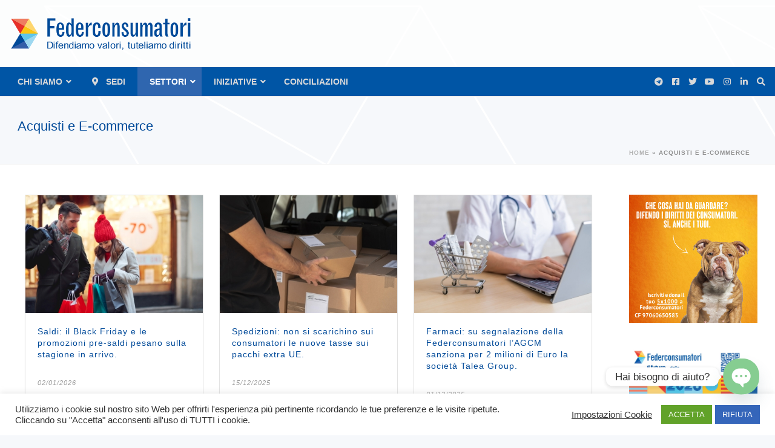

--- FILE ---
content_type: text/html; charset=UTF-8
request_url: https://www.federconsumatori.it/categoria/acquisti-e-e-commerce/
body_size: 59718
content:
<!DOCTYPE html>
<html lang="it-IT">
<head>
		<meta charset="UTF-8"/><meta name="viewport" content="width=device-width, initial-scale=1.0, minimum-scale=1.0, maximum-scale=1.0, user-scalable=0"/><meta http-equiv="X-UA-Compatible" content="IE=edge,chrome=1"/><meta name="format-detection" content="telephone=no"><style>.store_locator_distance{display:none}.store_locator_mobile{display:none}.store_locator_company{display:none}.store_locator_get_direction{display:none!important}.store_locator_chat{display:none!important}.store_locator_visit_website{display:none!important}.store_locator_write_email{display:none!important}.store_locator_show_on_map{display:none!important}.store_locator_visit_store{display:none!important}.store_locator_image{display:none!important}.store_locator_loading{background-color:#fff;opacity:.8}.store_locator_loading i{color:#345fa8}.gm-style-iw,.store_locator_infowindow{max-width:350px!important;width:100%!important;max-height:400px;white-space:nowrap;overflow:auto}</style><script type="text/javascript">var ajaxurl="https://www.federconsumatori.it/wp-admin/admin-ajax.php";</script><meta name='robots' content='index, follow, max-image-preview:large, max-snippet:-1, max-video-preview:-1'/>

		<style id="critical-path-css" type="text/css">body,html{width:100%;height:100%;margin:0;padding:0}.page-preloader{top:0;left:0;z-index:999;position:fixed;height:100%;width:100%;text-align:center}.preloader-preview-area{animation-delay:-.2s;top:50%;-ms-transform:translateY(100%);transform:translateY(100%);margin-top:10px;max-height:calc(50% - 20px);opacity:1;width:100%;text-align:center;position:absolute}.preloader-logo{max-width:90%;top:50%;-ms-transform:translateY(-100%);transform:translateY(-100%);margin:-10px auto 0 auto;max-height:calc(50% - 20px);opacity:1;position:relative}.ball-pulse>div{width:15px;height:15px;border-radius:100%;margin:2px;animation-fill-mode:both;display:inline-block;animation:ball-pulse .75s infinite cubic-bezier(.2,.68,.18,1.08)}.ball-pulse>div:nth-child(1){animation-delay:-.36s}.ball-pulse>div:nth-child(2){animation-delay:-.24s}.ball-pulse>div:nth-child(3){animation-delay:-.12s}@keyframes ball-pulse{0%{transform:scale(1);opacity:1}45%{transform:scale(.1);opacity:.7}80%{transform:scale(1);opacity:1}}.ball-clip-rotate-pulse{position:relative;-ms-transform:translateY(-15px) translateX(-10px);transform:translateY(-15px) translateX(-10px);display:inline-block}.ball-clip-rotate-pulse>div{animation-fill-mode:both;position:absolute;top:0;left:0;border-radius:100%}.ball-clip-rotate-pulse>div:first-child{height:36px;width:36px;top:7px;left:-7px;animation:ball-clip-rotate-pulse-scale 1s 0s cubic-bezier(.09,.57,.49,.9) infinite}.ball-clip-rotate-pulse>div:last-child{position:absolute;width:50px;height:50px;left:-16px;top:-2px;background:0 0;border:2px solid;animation:ball-clip-rotate-pulse-rotate 1s 0s cubic-bezier(.09,.57,.49,.9) infinite;animation-duration:1s}@keyframes ball-clip-rotate-pulse-rotate{0%{transform:rotate(0) scale(1)}50%{transform:rotate(180deg) scale(.6)}100%{transform:rotate(360deg) scale(1)}}@keyframes ball-clip-rotate-pulse-scale{30%{transform:scale(.3)}100%{transform:scale(1)}}@keyframes square-spin{25%{transform:perspective(100px) rotateX(180deg) rotateY(0)}50%{transform:perspective(100px) rotateX(180deg) rotateY(180deg)}75%{transform:perspective(100px) rotateX(0) rotateY(180deg)}100%{transform:perspective(100px) rotateX(0) rotateY(0)}}.square-spin{display:inline-block}.square-spin>div{animation-fill-mode:both;width:50px;height:50px;animation:square-spin 3s 0s cubic-bezier(.09,.57,.49,.9) infinite}.cube-transition{position:relative;-ms-transform:translate(-25px,-25px);transform:translate(-25px,-25px);display:inline-block}.cube-transition>div{animation-fill-mode:both;width:15px;height:15px;position:absolute;top:-5px;left:-5px;animation:cube-transition 1.6s 0s infinite ease-in-out}.cube-transition>div:last-child{animation-delay:-.8s}@keyframes cube-transition{25%{transform:translateX(50px) scale(.5) rotate(-90deg)}50%{transform:translate(50px,50px) rotate(-180deg)}75%{transform:translateY(50px) scale(.5) rotate(-270deg)}100%{transform:rotate(-360deg)}}.ball-scale>div{border-radius:100%;margin:2px;animation-fill-mode:both;display:inline-block;height:60px;width:60px;animation:ball-scale 1s 0s ease-in-out infinite}@keyframes ball-scale{0%{transform:scale(0)}100%{transform:scale(1);opacity:0}}.line-scale>div{animation-fill-mode:both;display:inline-block;width:5px;height:50px;border-radius:2px;margin:2px}.line-scale>div:nth-child(1){animation:line-scale 1s -.5s infinite cubic-bezier(.2,.68,.18,1.08)}.line-scale>div:nth-child(2){animation:line-scale 1s -.4s infinite cubic-bezier(.2,.68,.18,1.08)}.line-scale>div:nth-child(3){animation:line-scale 1s -.3s infinite cubic-bezier(.2,.68,.18,1.08)}.line-scale>div:nth-child(4){animation:line-scale 1s -.2s infinite cubic-bezier(.2,.68,.18,1.08)}.line-scale>div:nth-child(5){animation:line-scale 1s -.1s infinite cubic-bezier(.2,.68,.18,1.08)}@keyframes line-scale{0%{transform:scaley(1)}50%{transform:scaley(.4)}100%{transform:scaley(1)}}.ball-scale-multiple{position:relative;-ms-transform:translateY(30px);transform:translateY(30px);display:inline-block}.ball-scale-multiple>div{border-radius:100%;animation-fill-mode:both;margin:2px;position:absolute;left:-30px;top:0;opacity:0;margin:0;width:50px;height:50px;animation:ball-scale-multiple 1s 0s linear infinite}.ball-scale-multiple>div:nth-child(2){animation-delay:-.2s}.ball-scale-multiple>div:nth-child(3){animation-delay:-.2s}@keyframes ball-scale-multiple{0%{transform:scale(0);opacity:0}5%{opacity:1}100%{transform:scale(1);opacity:0}}.ball-pulse-sync{display:inline-block}.ball-pulse-sync>div{width:15px;height:15px;border-radius:100%;margin:2px;animation-fill-mode:both;display:inline-block}.ball-pulse-sync>div:nth-child(1){animation:ball-pulse-sync .6s -.21s infinite ease-in-out}.ball-pulse-sync>div:nth-child(2){animation:ball-pulse-sync .6s -.14s infinite ease-in-out}.ball-pulse-sync>div:nth-child(3){animation:ball-pulse-sync .6s -70ms infinite ease-in-out}@keyframes ball-pulse-sync{33%{transform:translateY(10px)}66%{transform:translateY(-10px)}100%{transform:translateY(0)}}.transparent-circle{display:inline-block;border-top:.5em solid rgba(255,255,255,.2);border-right:.5em solid rgba(255,255,255,.2);border-bottom:.5em solid rgba(255,255,255,.2);border-left:.5em solid #fff;transform:translateZ(0);animation:transparent-circle 1.1s infinite linear;width:50px;height:50px;border-radius:50%}.transparent-circle:after{border-radius:50%;width:10em;height:10em}@keyframes transparent-circle{0%{transform:rotate(0)}100%{transform:rotate(360deg)}}.ball-spin-fade-loader{position:relative;top:-10px;left:-10px;display:inline-block}.ball-spin-fade-loader>div{width:15px;height:15px;border-radius:100%;margin:2px;animation-fill-mode:both;position:absolute;animation:ball-spin-fade-loader 1s infinite linear}.ball-spin-fade-loader>div:nth-child(1){top:25px;left:0;animation-delay:-.84s;-webkit-animation-delay:-.84s}.ball-spin-fade-loader>div:nth-child(2){top:17.05px;left:17.05px;animation-delay:-.72s;-webkit-animation-delay:-.72s}.ball-spin-fade-loader>div:nth-child(3){top:0;left:25px;animation-delay:-.6s;-webkit-animation-delay:-.6s}.ball-spin-fade-loader>div:nth-child(4){top:-17.05px;left:17.05px;animation-delay:-.48s;-webkit-animation-delay:-.48s}.ball-spin-fade-loader>div:nth-child(5){top:-25px;left:0;animation-delay:-.36s;-webkit-animation-delay:-.36s}.ball-spin-fade-loader>div:nth-child(6){top:-17.05px;left:-17.05px;animation-delay:-.24s;-webkit-animation-delay:-.24s}.ball-spin-fade-loader>div:nth-child(7){top:0;left:-25px;animation-delay:-.12s;-webkit-animation-delay:-.12s}.ball-spin-fade-loader>div:nth-child(8){top:17.05px;left:-17.05px;animation-delay:0s;-webkit-animation-delay:0s}@keyframes ball-spin-fade-loader{50%{opacity:.3;transform:scale(.4)}100%{opacity:1;transform:scale(1)}}</style>

		
	<!-- This site is optimized with the Yoast SEO plugin v26.6 - https://yoast.com/wordpress/plugins/seo/ -->
	<title>Acquisti e E-commerce Archivi - Federconsumatori</title>
	<link rel="canonical" href="https://www.federconsumatori.it/categoria/acquisti-e-e-commerce/"/>
	<link rel="next" href="https://www.federconsumatori.it/categoria/acquisti-e-e-commerce/page/2/"/>
	<meta property="og:locale" content="it_IT"/>
	<meta property="og:type" content="article"/>
	<meta property="og:title" content="Acquisti e E-commerce Archivi - Federconsumatori"/>
	<meta property="og:url" content="https://www.federconsumatori.it/categoria/acquisti-e-e-commerce/"/>
	<meta property="og:site_name" content="Federconsumatori"/>
	<meta name="twitter:card" content="summary_large_image"/>
	<meta name="twitter:site" content="@fedcons"/>
	<script type="application/ld+json" class="yoast-schema-graph">{"@context":"https://schema.org","@graph":[{"@type":"CollectionPage","@id":"https://www.federconsumatori.it/categoria/acquisti-e-e-commerce/","url":"https://www.federconsumatori.it/categoria/acquisti-e-e-commerce/","name":"Acquisti e E-commerce Archivi - Federconsumatori","isPartOf":{"@id":"https://www.federconsumatori.it/#website"},"primaryImageOfPage":{"@id":"https://www.federconsumatori.it/categoria/acquisti-e-e-commerce/#primaryimage"},"image":{"@id":"https://www.federconsumatori.it/categoria/acquisti-e-e-commerce/#primaryimage"},"thumbnailUrl":"https://www.federconsumatori.it/wp-content/uploads/2025/01/5028.jpg","breadcrumb":{"@id":"https://www.federconsumatori.it/categoria/acquisti-e-e-commerce/#breadcrumb"},"inLanguage":"it-IT"},{"@type":"ImageObject","inLanguage":"it-IT","@id":"https://www.federconsumatori.it/categoria/acquisti-e-e-commerce/#primaryimage","url":"https://www.federconsumatori.it/wp-content/uploads/2025/01/5028.jpg","contentUrl":"https://www.federconsumatori.it/wp-content/uploads/2025/01/5028.jpg","width":1500,"height":1001},{"@type":"BreadcrumbList","@id":"https://www.federconsumatori.it/categoria/acquisti-e-e-commerce/#breadcrumb","itemListElement":[{"@type":"ListItem","position":1,"name":"Home","item":"https://www.federconsumatori.it/"},{"@type":"ListItem","position":2,"name":"Acquisti e E-commerce"}]},{"@type":"WebSite","@id":"https://www.federconsumatori.it/#website","url":"https://www.federconsumatori.it/","name":"Federconsumatori","description":"Difendiamo valori, tuteliamo diritti","publisher":{"@id":"https://www.federconsumatori.it/#organization"},"potentialAction":[{"@type":"SearchAction","target":{"@type":"EntryPoint","urlTemplate":"https://www.federconsumatori.it/?s={search_term_string}"},"query-input":{"@type":"PropertyValueSpecification","valueRequired":true,"valueName":"search_term_string"}}],"inLanguage":"it-IT"},{"@type":"Organization","@id":"https://www.federconsumatori.it/#organization","name":"Federconsumatori APS","url":"https://www.federconsumatori.it/","logo":{"@type":"ImageObject","inLanguage":"it-IT","@id":"https://www.federconsumatori.it/#/schema/logo/image/","url":"https://www.federconsumatori.it/wp-content/uploads/2021/04/federconsumatori_logo.png","contentUrl":"https://www.federconsumatori.it/wp-content/uploads/2021/04/federconsumatori_logo.png","width":1760,"height":364,"caption":"Federconsumatori APS"},"image":{"@id":"https://www.federconsumatori.it/#/schema/logo/image/"},"sameAs":["https://www.facebook.com/Fedcons","https://x.com/fedcons","https://www.instagram.com/federconsumatori_nazionale/https://www.instagram.com/federconsumatori_nazionale/","https://www.linkedin.com/company/federconsumatorinazionale/","https://www.youtube.com/channel/UC7XBPAZHgz-1FiyLN0yjvAw","https://it.wikipedia.org/wiki/Federconsumatori"]}]}</script>
	<!-- / Yoast SEO plugin. -->


<link rel='dns-prefetch' href='//maps.googleapis.com'/>
<link rel='dns-prefetch' href='//cdnjs.cloudflare.com'/>
<link rel="alternate" type="application/rss+xml" title="Federconsumatori &raquo; Feed" href="https://www.federconsumatori.it/feed/"/>
<link rel="alternate" type="application/rss+xml" title="Federconsumatori &raquo; Feed dei commenti" href="https://www.federconsumatori.it/comments/feed/"/>

<link rel="shortcut icon" href="https://www.federconsumatori.it/wp-content/uploads/2021/05/xfavicon.png.pagespeed.ic.oC2737CYd4.webp"/>
<link rel="apple-touch-icon-precomposed" href="https://www.federconsumatori.it/wp-content/uploads/2021/05/xfavicon.png.pagespeed.ic.oC2737CYd4.webp">
<link rel="apple-touch-icon-precomposed" sizes="114x114" href="https://www.federconsumatori.it/wp-content/uploads/2021/05/xfavicon.png.pagespeed.ic.oC2737CYd4.webp">
<link rel="apple-touch-icon-precomposed" sizes="72x72" href="https://www.federconsumatori.it/wp-content/uploads/2021/05/xfavicon.png.pagespeed.ic.oC2737CYd4.webp">
<link rel="apple-touch-icon-precomposed" sizes="144x144" href="https://www.federconsumatori.it/wp-content/uploads/2021/05/xfavicon.png.pagespeed.ic.oC2737CYd4.webp">
<link rel="alternate" type="application/rss+xml" title="Federconsumatori &raquo; Acquisti e E-commerce Feed della categoria" href="https://www.federconsumatori.it/categoria/acquisti-e-e-commerce/feed/"/>
<script type="text/javascript">window.abb={};php={};window.PHP={};PHP.ajax="https://www.federconsumatori.it/wp-admin/admin-ajax.php";PHP.wp_p_id="";var mk_header_parallax,mk_banner_parallax,mk_page_parallax,mk_footer_parallax,mk_body_parallax;var mk_images_dir="https://www.federconsumatori.it/wp-content/themes/jupiter/assets/images",mk_theme_js_path="https://www.federconsumatori.it/wp-content/themes/jupiter/assets/js",mk_theme_dir="https://www.federconsumatori.it/wp-content/themes/jupiter",mk_captcha_placeholder="Inserisci il Captcha",mk_captcha_invalid_txt="Invalid. Try again.",mk_captcha_correct_txt="Captcha correct.",mk_responsive_nav_width=1140,mk_vertical_header_back="Back",mk_vertical_header_anim="1",mk_check_rtl=true,mk_grid_width=1262,mk_ajax_search_option="",mk_preloader_bg_color="#fff",mk_accent_color="#004a99",mk_go_to_top="true",mk_smooth_scroll="true",mk_show_background_video="true",mk_preloader_bar_color="#004a99",mk_preloader_logo="";mk_typekit_id="",mk_google_fonts=[],mk_global_lazyload=true;</script><style id='wp-img-auto-sizes-contain-inline-css' type='text/css'>img:is([sizes=auto i],[sizes^="auto," i]){contain-intrinsic-size:3000px 1500px}</style>
<style id='wp-block-library-inline-css' type='text/css'>:root{--wp-block-synced-color:#7a00df;--wp-block-synced-color--rgb:122 , 0 , 223;--wp-bound-block-color:var(--wp-block-synced-color);--wp-editor-canvas-background:#ddd;--wp-admin-theme-color:#007cba;--wp-admin-theme-color--rgb:0 , 124 , 186;--wp-admin-theme-color-darker-10:#006ba1;--wp-admin-theme-color-darker-10--rgb:0 , 107 , 160.5;--wp-admin-theme-color-darker-20:#005a87;--wp-admin-theme-color-darker-20--rgb:0 , 90 , 135;--wp-admin-border-width-focus:2px}@media (min-resolution:192dpi){:root{--wp-admin-border-width-focus:1.5px}}.wp-element-button{cursor:pointer}:root .has-very-light-gray-background-color{background-color:#eee}:root .has-very-dark-gray-background-color{background-color:#313131}:root .has-very-light-gray-color{color:#eee}:root .has-very-dark-gray-color{color:#313131}:root .has-vivid-green-cyan-to-vivid-cyan-blue-gradient-background{background:linear-gradient(135deg,#00d084,#0693e3)}:root .has-purple-crush-gradient-background{background:linear-gradient(135deg,#34e2e4,#4721fb 50%,#ab1dfe)}:root .has-hazy-dawn-gradient-background{background:linear-gradient(135deg,#faaca8,#dad0ec)}:root .has-subdued-olive-gradient-background{background:linear-gradient(135deg,#fafae1,#67a671)}:root .has-atomic-cream-gradient-background{background:linear-gradient(135deg,#fdd79a,#004a59)}:root .has-nightshade-gradient-background{background:linear-gradient(135deg,#330968,#31cdcf)}:root .has-midnight-gradient-background{background:linear-gradient(135deg,#020381,#2874fc)}:root{--wp--preset--font-size--normal:16px;--wp--preset--font-size--huge:42px}.has-regular-font-size{font-size:1em}.has-larger-font-size{font-size:2.625em}.has-normal-font-size{font-size:var(--wp--preset--font-size--normal)}.has-huge-font-size{font-size:var(--wp--preset--font-size--huge)}.has-text-align-center{text-align:center}.has-text-align-left{text-align:left}.has-text-align-right{text-align:right}.has-fit-text{white-space:nowrap!important}#end-resizable-editor-section{display:none}.aligncenter{clear:both}.items-justified-left{justify-content:flex-start}.items-justified-center{justify-content:center}.items-justified-right{justify-content:flex-end}.items-justified-space-between{justify-content:space-between}.screen-reader-text{border:0;clip-path:inset(50%);height:1px;margin:-1px;overflow:hidden;padding:0;position:absolute;width:1px;word-wrap:normal!important}.screen-reader-text:focus{background-color:#ddd;clip-path:none;color:#444;display:block;font-size:1em;height:auto;left:5px;line-height:normal;padding:15px 23px 14px;text-decoration:none;top:5px;width:auto;z-index:100000}html :where(.has-border-color){border-style:solid}html :where([style*=border-top-color]){border-top-style:solid}html :where([style*=border-right-color]){border-right-style:solid}html :where([style*=border-bottom-color]){border-bottom-style:solid}html :where([style*=border-left-color]){border-left-style:solid}html :where([style*=border-width]){border-style:solid}html :where([style*=border-top-width]){border-top-style:solid}html :where([style*=border-right-width]){border-right-style:solid}html :where([style*=border-bottom-width]){border-bottom-style:solid}html :where([style*=border-left-width]){border-left-style:solid}html :where(img[class*=wp-image-]){height:auto;max-width:100%}:where(figure){margin:0 0 1em}html :where(.is-position-sticky){--wp-admin--admin-bar--position-offset:var(--wp-admin--admin-bar--height,0)}@media screen and (max-width:600px){html :where(.is-position-sticky){--wp-admin--admin-bar--position-offset:0}}</style><link rel='stylesheet' id='wc-blocks-style-css' href='https://www.federconsumatori.it/wp-content/plugins/woocommerce/assets/client/blocks/wc-blocks.css,qver=wc-10.4.3.pagespeed.ce.4tZxxAPH4r.css' type='text/css' media='all'/>
<style id='global-styles-inline-css' type='text/css'>:root{--wp--preset--aspect-ratio--square:1;--wp--preset--aspect-ratio--4-3: 4/3;--wp--preset--aspect-ratio--3-4: 3/4;--wp--preset--aspect-ratio--3-2: 3/2;--wp--preset--aspect-ratio--2-3: 2/3;--wp--preset--aspect-ratio--16-9: 16/9;--wp--preset--aspect-ratio--9-16: 9/16;--wp--preset--color--black:#000;--wp--preset--color--cyan-bluish-gray:#abb8c3;--wp--preset--color--white:#fff;--wp--preset--color--pale-pink:#f78da7;--wp--preset--color--vivid-red:#cf2e2e;--wp--preset--color--luminous-vivid-orange:#ff6900;--wp--preset--color--luminous-vivid-amber:#fcb900;--wp--preset--color--light-green-cyan:#7bdcb5;--wp--preset--color--vivid-green-cyan:#00d084;--wp--preset--color--pale-cyan-blue:#8ed1fc;--wp--preset--color--vivid-cyan-blue:#0693e3;--wp--preset--color--vivid-purple:#9b51e0;--wp--preset--gradient--vivid-cyan-blue-to-vivid-purple:linear-gradient(135deg,#0693e3 0%,#9b51e0 100%);--wp--preset--gradient--light-green-cyan-to-vivid-green-cyan:linear-gradient(135deg,#7adcb4 0%,#00d082 100%);--wp--preset--gradient--luminous-vivid-amber-to-luminous-vivid-orange:linear-gradient(135deg,#fcb900 0%,#ff6900 100%);--wp--preset--gradient--luminous-vivid-orange-to-vivid-red:linear-gradient(135deg,#ff6900 0%,#cf2e2e 100%);--wp--preset--gradient--very-light-gray-to-cyan-bluish-gray:linear-gradient(135deg,#eee 0%,#a9b8c3 100%);--wp--preset--gradient--cool-to-warm-spectrum:linear-gradient(135deg,#4aeadc 0%,#9778d1 20%,#cf2aba 40%,#ee2c82 60%,#fb6962 80%,#fef84c 100%);--wp--preset--gradient--blush-light-purple:linear-gradient(135deg,#ffceec 0%,#9896f0 100%);--wp--preset--gradient--blush-bordeaux:linear-gradient(135deg,#fecda5 0%,#fe2d2d 50%,#6b003e 100%);--wp--preset--gradient--luminous-dusk:linear-gradient(135deg,#ffcb70 0%,#c751c0 50%,#4158d0 100%);--wp--preset--gradient--pale-ocean:linear-gradient(135deg,#fff5cb 0%,#b6e3d4 50%,#33a7b5 100%);--wp--preset--gradient--electric-grass:linear-gradient(135deg,#caf880 0%,#71ce7e 100%);--wp--preset--gradient--midnight:linear-gradient(135deg,#020381 0%,#2874fc 100%);--wp--preset--font-size--small:13px;--wp--preset--font-size--medium:20px;--wp--preset--font-size--large:36px;--wp--preset--font-size--x-large:42px;--wp--preset--spacing--20:.44rem;--wp--preset--spacing--30:.67rem;--wp--preset--spacing--40:1rem;--wp--preset--spacing--50:1.5rem;--wp--preset--spacing--60:2.25rem;--wp--preset--spacing--70:3.38rem;--wp--preset--spacing--80:5.06rem;--wp--preset--shadow--natural:6px 6px 9px rgba(0,0,0,.2);--wp--preset--shadow--deep:12px 12px 50px rgba(0,0,0,.4);--wp--preset--shadow--sharp:6px 6px 0 rgba(0,0,0,.2);--wp--preset--shadow--outlined:6px 6px 0 -3px #fff , 6px 6px #000;--wp--preset--shadow--crisp:6px 6px 0 #000}:where(.is-layout-flex){gap:.5em}:where(.is-layout-grid){gap:.5em}body .is-layout-flex{display:flex}.is-layout-flex{flex-wrap:wrap;align-items:center}.is-layout-flex > :is(*, div){margin:0}body .is-layout-grid{display:grid}.is-layout-grid > :is(*, div){margin:0}:where(.wp-block-columns.is-layout-flex){gap:2em}:where(.wp-block-columns.is-layout-grid){gap:2em}:where(.wp-block-post-template.is-layout-flex){gap:1.25em}:where(.wp-block-post-template.is-layout-grid){gap:1.25em}.has-black-color{color:var(--wp--preset--color--black)!important}.has-cyan-bluish-gray-color{color:var(--wp--preset--color--cyan-bluish-gray)!important}.has-white-color{color:var(--wp--preset--color--white)!important}.has-pale-pink-color{color:var(--wp--preset--color--pale-pink)!important}.has-vivid-red-color{color:var(--wp--preset--color--vivid-red)!important}.has-luminous-vivid-orange-color{color:var(--wp--preset--color--luminous-vivid-orange)!important}.has-luminous-vivid-amber-color{color:var(--wp--preset--color--luminous-vivid-amber)!important}.has-light-green-cyan-color{color:var(--wp--preset--color--light-green-cyan)!important}.has-vivid-green-cyan-color{color:var(--wp--preset--color--vivid-green-cyan)!important}.has-pale-cyan-blue-color{color:var(--wp--preset--color--pale-cyan-blue)!important}.has-vivid-cyan-blue-color{color:var(--wp--preset--color--vivid-cyan-blue)!important}.has-vivid-purple-color{color:var(--wp--preset--color--vivid-purple)!important}.has-black-background-color{background-color:var(--wp--preset--color--black)!important}.has-cyan-bluish-gray-background-color{background-color:var(--wp--preset--color--cyan-bluish-gray)!important}.has-white-background-color{background-color:var(--wp--preset--color--white)!important}.has-pale-pink-background-color{background-color:var(--wp--preset--color--pale-pink)!important}.has-vivid-red-background-color{background-color:var(--wp--preset--color--vivid-red)!important}.has-luminous-vivid-orange-background-color{background-color:var(--wp--preset--color--luminous-vivid-orange)!important}.has-luminous-vivid-amber-background-color{background-color:var(--wp--preset--color--luminous-vivid-amber)!important}.has-light-green-cyan-background-color{background-color:var(--wp--preset--color--light-green-cyan)!important}.has-vivid-green-cyan-background-color{background-color:var(--wp--preset--color--vivid-green-cyan)!important}.has-pale-cyan-blue-background-color{background-color:var(--wp--preset--color--pale-cyan-blue)!important}.has-vivid-cyan-blue-background-color{background-color:var(--wp--preset--color--vivid-cyan-blue)!important}.has-vivid-purple-background-color{background-color:var(--wp--preset--color--vivid-purple)!important}.has-black-border-color{border-color:var(--wp--preset--color--black)!important}.has-cyan-bluish-gray-border-color{border-color:var(--wp--preset--color--cyan-bluish-gray)!important}.has-white-border-color{border-color:var(--wp--preset--color--white)!important}.has-pale-pink-border-color{border-color:var(--wp--preset--color--pale-pink)!important}.has-vivid-red-border-color{border-color:var(--wp--preset--color--vivid-red)!important}.has-luminous-vivid-orange-border-color{border-color:var(--wp--preset--color--luminous-vivid-orange)!important}.has-luminous-vivid-amber-border-color{border-color:var(--wp--preset--color--luminous-vivid-amber)!important}.has-light-green-cyan-border-color{border-color:var(--wp--preset--color--light-green-cyan)!important}.has-vivid-green-cyan-border-color{border-color:var(--wp--preset--color--vivid-green-cyan)!important}.has-pale-cyan-blue-border-color{border-color:var(--wp--preset--color--pale-cyan-blue)!important}.has-vivid-cyan-blue-border-color{border-color:var(--wp--preset--color--vivid-cyan-blue)!important}.has-vivid-purple-border-color{border-color:var(--wp--preset--color--vivid-purple)!important}.has-vivid-cyan-blue-to-vivid-purple-gradient-background{background:var(--wp--preset--gradient--vivid-cyan-blue-to-vivid-purple)!important}.has-light-green-cyan-to-vivid-green-cyan-gradient-background{background:var(--wp--preset--gradient--light-green-cyan-to-vivid-green-cyan)!important}.has-luminous-vivid-amber-to-luminous-vivid-orange-gradient-background{background:var(--wp--preset--gradient--luminous-vivid-amber-to-luminous-vivid-orange)!important}.has-luminous-vivid-orange-to-vivid-red-gradient-background{background:var(--wp--preset--gradient--luminous-vivid-orange-to-vivid-red)!important}.has-very-light-gray-to-cyan-bluish-gray-gradient-background{background:var(--wp--preset--gradient--very-light-gray-to-cyan-bluish-gray)!important}.has-cool-to-warm-spectrum-gradient-background{background:var(--wp--preset--gradient--cool-to-warm-spectrum)!important}.has-blush-light-purple-gradient-background{background:var(--wp--preset--gradient--blush-light-purple)!important}.has-blush-bordeaux-gradient-background{background:var(--wp--preset--gradient--blush-bordeaux)!important}.has-luminous-dusk-gradient-background{background:var(--wp--preset--gradient--luminous-dusk)!important}.has-pale-ocean-gradient-background{background:var(--wp--preset--gradient--pale-ocean)!important}.has-electric-grass-gradient-background{background:var(--wp--preset--gradient--electric-grass)!important}.has-midnight-gradient-background{background:var(--wp--preset--gradient--midnight)!important}.has-small-font-size{font-size:var(--wp--preset--font-size--small)!important}.has-medium-font-size{font-size:var(--wp--preset--font-size--medium)!important}.has-large-font-size{font-size:var(--wp--preset--font-size--large)!important}.has-x-large-font-size{font-size:var(--wp--preset--font-size--x-large)!important}</style>

<style id='classic-theme-styles-inline-css' type='text/css'>.wp-block-button__link{color:#fff;background-color:#32373c;border-radius:9999px;box-shadow:none;text-decoration:none;padding:calc(.667em + 2px) calc(1.333em + 2px);font-size:1.125em}.wp-block-file__button{background:#32373c;color:#fff;text-decoration:none}</style>
<link rel='stylesheet' id='cookie-law-info-css' href='https://www.federconsumatori.it/wp-content/plugins/cookie-law-info/legacy/public/css/A.cookie-law-info-public.css,qver=3.3.9.1.pagespeed.cf.5m7c7Jutf5.css' type='text/css' media='all'/>
<link rel='stylesheet' id='cookie-law-info-gdpr-css' href='https://www.federconsumatori.it/wp-content/plugins/cookie-law-info/legacy/public/css/A.cookie-law-info-gdpr.css,qver=3.3.9.1.pagespeed.cf.f-tAEvU-4M.css' type='text/css' media='all'/>
<link rel='stylesheet' id='mailup-css' href='https://www.federconsumatori.it/wp-content/plugins/mailup-email-and-newsletter-subscription-form/public/css/A.mailup-public.css,qver=1.2.7.pagespeed.cf.G5zbT5hdki.css' type='text/css' media='all'/>
<link rel='stylesheet' id='quiz-maker-css' href='https://www.federconsumatori.it/wp-content/plugins/quiz-maker/public/css/quiz-maker-public.css?ver=8.7.3' type='text/css' media='all'/>
<link rel='stylesheet' id='woocommerce-override-css' href='https://www.federconsumatori.it/wp-content/themes/jupiter/assets/stylesheet/plugins/min/woocommerce.css?ver=6.9' type='text/css' media='all'/>
<style id='woocommerce-inline-inline-css' type='text/css'>.woocommerce form .form-row .required{visibility:visible}</style>
<link rel='stylesheet' id='wordpress-store-locator-css' href='https://www.federconsumatori.it/wp-content/plugins/wordpress-store-locator/public/css/wordpress-store-locator-public.css?ver=2.2.9' type='text/css' media='all'/>
<link rel='stylesheet' id='wordpress-store-locator-bootstrap-css' href='https://www.federconsumatori.it/wp-content/plugins/wordpress-store-locator/public/vendor/bootstrap/A.bootstrap.min.css,qver=2.2.9.pagespeed.cf.XTathKGnYW.css' type='text/css' media='all'/>
<link rel='stylesheet' id='font-awesome-store-locator-css' href='https://cdnjs.cloudflare.com/ajax/libs/font-awesome/5.14.0/css/all.min.css?ver=5.14.0' type='text/css' media='all'/>
<link rel='stylesheet' id='xpay-checkout-css' href='https://www.federconsumatori.it/wp-content/plugins/cartasi-x-pay/assets/css/A.xpay.css,qver=8.2.0.pagespeed.cf.MqE9KDEJKm.css' type='text/css' media='all'/>
<link rel='stylesheet' id='theme-styles-css' href='https://www.federconsumatori.it/wp-content/themes/jupiter/assets/stylesheet/min/full-styles.6.12.3.css?ver=1765484725' type='text/css' media='all'/>
<style id='theme-styles-inline-css' type='text/css'>

			#wpadminbar {
				-webkit-backface-visibility: hidden;
				backface-visibility: hidden;
				-webkit-perspective: 1000;
				-ms-perspective: 1000;
				perspective: 1000;
				-webkit-transform: translateZ(0px);
				-ms-transform: translateZ(0px);
				transform: translateZ(0px);
			}
			@media screen and (max-width: 600px) {
				#wpadminbar {
					position: fixed !important;
				}
			}
		
body { transform:unset;background-color:rgba(37,87,168,0.04);background-image:url(https://www.federconsumatori.it/wp-content/uploads/2021/04/bck_wh.png);background-repeat:repeat;background-position:left top;background-attachment:fixed; } .hb-custom-header #mk-page-introduce, #mk-page-introduce { transform:unset;background:-webkit-linear-gradient(left,rgba(255,255,255,0.04) 0%, rgba(219,219,219,0) 100%);background:linear-gradient(to right,rgba(255,255,255,0.04) 0%, rgba(219,219,219,0) 100%) } .hb-custom-header > div, .mk-header-bg { transform:unset;background-color:#ffffff; } .mk-classic-nav-bg { background-color:#0055a5; } .master-holder-bg { transform:unset;background-color:#ffffff; } #mk-footer { transform:unset;background-color:#f4f4f4; } #mk-boxed-layout { -webkit-box-shadow:0 0 60px rgba(0, 0, 0, 0.3); -moz-box-shadow:0 0 60px rgba(0, 0, 0, 0.3); box-shadow:0 0 60px rgba(0, 0, 0, 0.3); } .mk-news-tab .mk-tabs-tabs .is-active a, .mk-fancy-title.pattern-style span, .mk-fancy-title.pattern-style.color-gradient span:after, .page-bg-color { background-color:#ffffff; } .page-title { font-size:22px; color:#004a99; text-transform:none; font-weight:400; letter-spacing:0px; } .page-subtitle { font-size:15px; line-height:100%; color:#004a99; font-size:15px; text-transform:none; } .mk-header { border-bottom:1px solid #ededed; } .header-style-1 .mk-header-padding-wrapper, .header-style-2 .mk-header-padding-wrapper, .header-style-3 .mk-header-padding-wrapper { padding-top:161px; } .mk-process-steps[max-width~="950px"] ul::before { display:none !important; } .mk-process-steps[max-width~="950px"] li { margin-bottom:30px !important; width:100% !important; text-align:center; } .mk-event-countdown-ul[max-width~="750px"] li { width:90%; display:block; margin:0 auto 15px; } body { font-family:Arial, Helvetica, sans-serif } @font-face { font-family:'star'; src:url('https://www.federconsumatori.it/wp-content/themes/jupiter/assets/stylesheet/fonts/star/font.eot'); src:url('https://www.federconsumatori.it/wp-content/themes/jupiter/assets/stylesheet/fonts/star/font.eot?#iefix') format('embedded-opentype'), url('https://www.federconsumatori.it/wp-content/themes/jupiter/assets/stylesheet/fonts/star/font.woff') format('woff'), url('https://www.federconsumatori.it/wp-content/themes/jupiter/assets/stylesheet/fonts/star/font.ttf') format('truetype'), url('https://www.federconsumatori.it/wp-content/themes/jupiter/assets/stylesheet/fonts/star/font.svg#star') format('svg'); font-weight:normal; font-style:normal; } @font-face { font-family:'WooCommerce'; src:url('https://www.federconsumatori.it/wp-content/themes/jupiter/assets/stylesheet/fonts/woocommerce/font.eot'); src:url('https://www.federconsumatori.it/wp-content/themes/jupiter/assets/stylesheet/fonts/woocommerce/font.eot?#iefix') format('embedded-opentype'), url('https://www.federconsumatori.it/wp-content/themes/jupiter/assets/stylesheet/fonts/woocommerce/font.woff') format('woff'), url('https://www.federconsumatori.it/wp-content/themes/jupiter/assets/stylesheet/fonts/woocommerce/font.ttf') format('truetype'), url('https://www.federconsumatori.it/wp-content/themes/jupiter/assets/stylesheet/fonts/woocommerce/font.svg#WooCommerce') format('svg'); font-weight:normal; font-style:normal; } .mk-header-nav-container .menu-hover-style-5 .mk-classic-nav-bg { color:blue!important; } .mk-header-padding-wrapper { padding-top:156px !important; } .mk-header-padding-wrapper { padding-top:156px !important; } .mk-blog-author{ display:none !important; } .blog-meta-item { display:none !important; } .item-wrapper h3 { margin:0px 0px !important; } .item-wrapper { float:right; padding:0px 0px 0px !important; } .mk-blog-meta { line-height:55px !important; } .article { padding:12px !important; } .master-holder h3 { font-size:18px !important; color:#404040; font-weight:400 !important; text-transform:none !important; } .mk-button--dimension-outline.skin-dark { border-color:#0055a5 !important; } .mk-teader-button { border-color:#0055a5 !important; color:#0055a5 !important; } .the-title a{ border-color:#0055a5 !important; text-transform:none !important; } #page-title { text-transform:none !important; } .master-holder h5 { text-transform:none !important; } .mk-tab-slider-nav { Background-color:#004a99; !important; color:#ffffff; !important; margin-bottom:2px !important; } table, td, th { border:1px solid #bbbbbb; padding:0px; } table { width:100%; border-collapse:collapse; } .mk-blog-showcase-thumb { width:240px !important; eight:160px !important; } .mk-blog-first-el { padding-right:210px !important; } .blog-showcase-extra-info { left:240px !important; width:190px !important; eight:140px !important; } .blog-showcase-title { font-size:12px !important; line-height:14px !important; } .mk-blog-showcase { padding:6px 0 !important; } .quantity, .product-quantity{display:none; !important;} .product_meta { display:none !important; } .store_modal_title { font-size:18px !important; } .widgettitle { font-size:14px !important; Background-color:#004a99 !important; color:#ffffff !important; padding:4px 4px 4px !important; } .mk-jupiter-icon-simple-googleplus { display:none !important; } a.googleplus-share { display:none !important; } .blog-loop-comments{ display:none !important; } .mk-header .mk-shoping-cart-link { display:none !important; padding:0px !important; margin::0px !important; line-height:0px !important; } .wpb_content_element{ margin-bottom:20px !important; } .store_locator_call_now { font-size:14px !important; Background-color:#345fa8 !important; color:#ffffff !important; } .chaty-widget { padding-bottom:45px !important; } .chaty-widget:not(.chaty-widget-is-right) .chaty-widget-is { top:-130%; !important; } .alphalanding_button-container { display:flex; justify-content:center; gap:8px; padding:0 20px; } .alphalanding_custom-button { background-color:#0055a5; border:none; color:white; padding:5px 10px; text-align:center; text-decoration:none; display:inline-flex; justify-content:center; align-items:center; font-size:12px; font-family:'Helvetica Neue', sans-serif; border-radius:5px; transition-duration:0.4s; cursor:pointer; height:40px; box-sizing:border-box; } .alphalanding_custom-button:hover { background-color:red; color:white; } .alphalanding_custom-button i { margin-right:6px; } .page-id-28926 #chaty-widget-0 { display:none !important; } .TCNS-hero .TCNS-hero__title, .TCNS-hero .TCNS-hero__title *{ font-family:"Montserrat", system-ui, sans-serif !important; font-weight:800 !important; line-height:1.05 !important; letter-spacing:-0.01em !important; text-transform:none !important; font-variant:normal !important; font-variant-caps:normal !important; } .TCNS-hero .TCNS-hero__content, .TCNS-hero .TCNS-hero__content p{ font-family:"Inter", system-ui, -apple-system, "Segoe UI", Roboto, Arial, sans-serif !important; font-weight:400 !important; } .TCNS-progetto{ color:#fff; } .TCNS-progetto p{ color:rgba(255,255,255,.85); } .TCNS-progetto a{ color:#fff; font-family:inherit; text-decoration:underline; } .TCNS-progetto a:hover{ color:orange; } .TCNS-progetto-left{ padding-left:60px; } .TCNS-progetto-left p{ max-width:480px; color:rgba(255,255,255,.75); } .TCNS-progetto-right{ padding-right:60px; } .TCNS-progetto-right h3{ color:#fff; line-height:1.25; margin:0 0 6px; } .TCNS-progetto-right p{ font-size:12px; line-height:1.45; margin:0 0 18px; color:rgba(255,255,255,.75); max-width:260px; } .TCNS-qea p{ font-size:12px; line-height:1.45; margin:0 0 18px; color:rgba(255,255,255,.75); } .TCNS-progetto-right img{ display:inline-block; vertical-align:top; margin-left:-39px; margin-right:12px; } .TCNS-progetto-right h3{ display:inline-block; vertical-align:top; } .TCNS-progetto-right h3, .TCNS-progetto-right h3 *, .TCNS-progetto-right .vc_custom_heading, .TCNS-progetto-right .vc_custom_heading *{ color:#ffffff !important; } .TCNS-evento{ position:relative; } .TCNS-evento .vc_column-inner{ padding-left:320px; padding-top:40px; padding-bottom:40px; } @media (max-width:768px){ .TCNS-evento .vc_column-inner{ padding-left:20px; } } .TCNS-evento img{ position:relative; left:-12px; } .TCNS-evento-title{ font-family:"Montserrat", system-ui, sans-serif; font-weight:800; font-size:37px; line-height:1.1; letter-spacing:-0.02em; color:#f28b2c; margin:0 0 12px; } .TCNS-evento-date{ font-family:"Montserrat", system-ui, sans-serif; font-weight:800; font-size:16px; line-height:1.2; letter-spacing:-0.02em; color:#143659; margin:0 0 8px; } .TCNS-evento-desc{ font-size:14px; line-height:1.45; color:#4d5f71; margin:0; } @media (max-width:768px){ .TCNS-evento{ padding-left:20px; } } .TCNS-evento img{ display:inline-block; vertical-align:top; margin-left:-48px; margin-right:5px; } .TCNS-calendario{ color:#143659; } .TCNS-calendario p{ color:#4d5f71; } .TCNS-calendario h2, .TCNS-calendario h2 *{ color:#f28b2c; } .TCNS-calendario h3, .TCNS-calendario .vc_custom_heading, .TCNS-calendario .fancy-title{ font-family:"Montserrat", system-ui, sans-serif; font-weight:800; letter-spacing:-0.02em; } .TCNS-calendario p{ color:#4d5f71; } .TCNS-calendario h3, .TCNS-calendario h3 *, .TCNS-calendario .vc_custom_heading, .TCNS-calendario .vc_custom_heading *, .TCNS-calendario .fancy-title, .TCNS-calendario .fancy-title *{ color:#143659 !important; } .TCNS-podcast .TCNS-evento-title, .TCNS-podcast .TCNS-evento-title *{ color:#f28b2c !important; } .TCNS-podcast .TCNS-evento-date, .TCNS-podcast .TCNS-evento-date *{ color:#ffffff !important; } .TCNS-podcast .TCNS-evento-desc, .TCNS-podcast .TCNS-evento-desc *, .TCNS-podcast .TCNS-evento-desc a{ color:#ffffff !important; } .TCNS-podcast{ position:relative; } .TCNS-podcast .vc_column-inner{ padding-left:320px; padding-top:40px; padding-bottom:40px; } @media (max-width:768px){ .TCNS-podcast .vc_column-inner{ padding-left:20px; } } .TCNS-podcast img{ display:inline-block; vertical-align:top; margin-left:-48px; margin-right:5px; } .TCNS-podcast-title{ font-family:"Montserrat", system-ui, sans-serif; font-weight:800; font-size:37px; line-height:1.1; letter-spacing:-0.02em; color:#f28b2c; margin:0 0 12px; } .TCNS-podcast-sub{ font-family:"Montserrat", system-ui, sans-serif; font-weight:700; font-size:16px; line-height:1.2; letter-spacing:-0.02em; color:#ffffff; margin:0 0 10px; } .TCNS-podcast-cta, .TCNS-podcast-cta a{ font-size:14px; line-height:1.45; color:#ffffff; margin:0; text-decoration:none; } .TCNS-qa .mk-accordion-single .mk-accordion-tab, .TCNS-qa .mk-accordion-single .mk-accordion-tab span{ color:#ffffff !important; opacity:1 !important; } .TCNS-qa .mk-accordion-single.current .mk-accordion-tab, .TCNS-qa .mk-accordion-single.current .mk-accordion-tab span{ color:#ffffff !important; opacity:1 !important; } .TCNS-qa .mk-accordion-single .mk-accordion-tab:hover, .TCNS-qa .mk-accordion-single .mk-accordion-tab:hover span{ color:#ffffff !important; } .TCNS-qa .mk-accordion-tab .mk-svg-icon{ fill:#ffffff !important; }
/*# sourceURL=theme-styles-inline-css */
</style>
<link rel='stylesheet' id='mkhb-render-css' href='https://www.federconsumatori.it/wp-content/themes/jupiter/header-builder/includes/assets/css/A.mkhb-render.css,qver=6.12.3.pagespeed.cf.mWxMFXwKJY.css' type='text/css' media='all'/>
<style id='mkhb-row-css' media='all'>.mkhb-row{margin:0;padding:0;text-align:left;background-color:#fff;border-width:0;border-color:#fff;border-style:solid}.mkhb-row__container,.mkhb-row__container-fluid{border-width:0;border-color:#fff;border-style:solid;margin-left:auto;margin-right:auto;width:100%}.mkhb-row--bg-image{background-repeat:no-repeat;background-position:left top;background-attachment:fixed;background-size:auto;background-origin:padding-box;background-clip:border-box}.mkhb-container,.mkhb-container-fluid{display:flex;margin-right:auto;margin-left:auto}.mkhb-mobile .mkhb-container{display:block}.mkhb-container-fluid{width:100%}@media (min-width:768px){.mkhb-container{width:750px}}@media (min-width:992px){.mkhb-container{width:960px}}@media (min-width:1200px){.mkhb-container{width:1140px}}.mkhb-container-fluid:after,.mkhb-container-fluid:before,.mkhb-container:after,.mkhb-container:before,.mkhb-row:after,.mkhb-row:before{content:" ";display:table}.mkhb-container-fluid:after,.mkhb-container:after,.mkhb-row:after{clear:both}.mkhb-equal-height-columns{display:-webkit-flex;display:-ms-flexbox;display:flex}.mkhb-container img,.mkhb-container-fluid img{max-width:100%;display:block}</style>
<link rel='stylesheet' id='mkhb-column-css' href='https://www.federconsumatori.it/wp-content/themes/jupiter/header-builder/includes/assets/css/A.mkhb-column.css,qver=6.12.3.pagespeed.cf.sQ9LJh4iAR.css' type='text/css' media='all'/>
<link rel='stylesheet' id='dflip-style-css' href='https://www.federconsumatori.it/wp-content/plugins/3d-flipbook-dflip-lite/assets/css/A.dflip.min.css,qver=2.4.20.pagespeed.cf.skxS_Ta_FL.css' type='text/css' media='all'/>
<link rel='stylesheet' id='chaty-front-css-css' href='https://www.federconsumatori.it/wp-content/plugins/chaty/css/chaty-front.min.css?ver=3.5.11720530453' type='text/css' media='all'/>
<link rel='stylesheet' id='js_composer_front-css' href='https://www.federconsumatori.it/wp-content/plugins/js_composer_theme/assets/css/js_composer.min.css?ver=8.7.2.1' type='text/css' media='all'/>
<link rel='stylesheet' id='theme-options-css' href='https://www.federconsumatori.it/wp-content/uploads/mk_assets/A.theme-options-production-1768989552.css,qver=1768989547.pagespeed.cf.Q9KTtkKEDJ.css' type='text/css' media='all'/>
<link rel='stylesheet' id='jupiter-donut-shortcodes-css' href='https://www.federconsumatori.it/wp-content/plugins/jupiter-donut/assets/css/shortcodes-styles.min.css?ver=1.6.5' type='text/css' media='all'/>
<link rel='stylesheet' id='ubermenu-css' href='https://www.federconsumatori.it/wp-content/plugins/ubermenu/pro/assets/css/ubermenu.min.css,qver=3.8.5.pagespeed.ce.t68s-_ltsO.css' type='text/css' media='all'/>
<link rel='stylesheet' id='ubermenu-grey-white-css' href='https://www.federconsumatori.it/wp-content/plugins/ubermenu/assets/css/skins/A.blackwhite.css,qver=6.9.pagespeed.cf.0URjvqk2OT.css' type='text/css' media='all'/>
<link rel='stylesheet' id='ubermenu-font-awesome-all-css' href='https://www.federconsumatori.it/wp-content/plugins/ubermenu/assets/fontawesome/css/A.all.min.css,qver=6.9.pagespeed.cf.Q5A2hqJ02T.css' type='text/css' media='all'/>
<link rel='stylesheet' id='mdp-readabler-css' href='https://www.federconsumatori.it/wp-content/plugins/readabler/css/readabler.min.css?ver=2.0.13' type='text/css' media='all'/>
<style id='mdp-readabler-inline-css' type='text/css'>:root{--readabler-overlay:#0253ee;--readabler-bg:#fff;--readabler-bg-dark:#16191b;--readabler-text:#333;--readabler-text-dark:#deeffd;--readabler-color:rgba(33,111,243,1);--readabler-color-dark:rgba(33,111,243,1);--readabler-color-transparent:rgba(33,111,243,.2);--readabler-color-transparent-dark:rgba(33,111,243,.2);--readabler-color-transparent-15:rgba(33,111,243,.15);--readabler-color-transparent-15-dark:rgba(33,111,243,.15);--readabler-color-transparent-25:rgba(33,111,243,.25);--readabler-color-transparent-25-dark:rgba(33,111,243,.25);--readabler-color-transparent-50:rgba(33,111,243,.5);--readabler-color-transparent-50-dark:rgba(33,111,243,.5);--readabler-border-radius:20px;--readabler-animate:600ms;--readabler-reading-mask-color:rgba(0,0,0,.7);--readabler-text-magnifier-bg-color:rbga(255,255,255,.9);--readabler-text-magnifier-color:#595959;--readabler-text-magnifier-font-size:36px;--readabler-highlight-titles-style:solid;--readabler-highlight-titles-color:#639af9;--readabler-highlight-titles-width:2px;--readabler-highlight-titles-offset:2px;--readabler-highlight-links-style:solid;--readabler-highlight-links-color:#639af9;--readabler-highlight-links-width:2px;--readabler-highlight-links-offset:2px;--readabler-reading-guide-width:500px;--readabler-reading-guide-height:12px;--readabler-reading-guide-bg-color:#0274e6;--readabler-reading-guide-border-color:#000;--readabler-reading-guide-border-width:2px;--readabler-reading-guide-border-radius:10px;--readabler-reading-guide-arrow:10;--readabler-highlight-focus-style:solid;--readabler-highlight-focus-color:#639af9;--readabler-highlight-focus-width:2px;--readabler-highlight-focus-offset:2px}.mdp-readabler-tts{--readabler-tts-bg:transparent;--readabler-tts-color:transparent}.mdp-readabler-trigger-button-box{--readabler-btn-margin:10px;--readabler-btn-padding:17px;--readabler-btn-radius:33px;--readabler-btn-color:rgba(255,255,255,1);--readabler-btn-color-hover:rgba(0,74,153,1);--readabler-btn-bg:rgba(0,74,153,1);--readabler-btn-bg-hover:rgba(255,255,255,1);--readabler-btn-size:14px;--readabler-btn-delay:5s}#mdp-readabler-voice-navigation{--readabler-bg:#fff;--readabler-bg-dark:#16191b;--readabler-text:#333;--readabler-text-dark:#deeffd;--readabler-color:rgba(33,111,243,1);--readabler-color-dark:rgba(33,111,243,1);--readabler-color-transparent:rgba(33,111,243,.2);--readabler-color-transparent-dark:rgba(33,111,243,.2);--readabler-border-radius:20px;--readabler-animate:600ms}#mdp-readabler-keyboard-box{--readabler-keyboard-light-bg:#ececec;--readabler-keyboard-light-key-bg:#fff;--readabler-keyboard-light-key:#111;--readabler-keyboard-dark-bg: #000000CC;--readabler-keyboard-dark-key-bg:rgba(0,0,0,.5);--readabler-keyboard-dark-key:#fff}</style>
<script type="text/javascript" data-noptimize='' data-no-minify='' src="https://www.federconsumatori.it/wp-content/themes/jupiter/assets/js/plugins/wp-enqueue/min/webfontloader.js?ver=6.9" id="mk-webfontloader-js"></script>
<script type="text/javascript" id="mk-webfontloader-js-after">//<![CDATA[
WebFontConfig={timeout:2000}
if(mk_typekit_id.length>0){WebFontConfig.typekit={id:mk_typekit_id}}if(mk_google_fonts.length>0){WebFontConfig.google={families:mk_google_fonts}}if((mk_google_fonts.length>0||mk_typekit_id.length>0)&&navigator.userAgent.indexOf("Speed Insights")==-1){WebFont.load(WebFontConfig);}
//]]></script>
<script type="text/javascript" src="https://www.federconsumatori.it/wp-includes/js/jquery/jquery.min.js,qver=3.7.1.pagespeed.jm.PoWN7KAtLT.js" id="jquery-core-js"></script>
<script type="text/javascript" src="https://www.federconsumatori.it/wp-includes/js/jquery/jquery-migrate.min.js,qver=3.4.1.pagespeed.jm.bhhu-RahTI.js" id="jquery-migrate-js"></script>
<script type="text/javascript" id="cookie-law-info-js-extra">//<![CDATA[
var Cli_Data={"nn_cookie_ids":["store_locator_lat","store_locator_lng","cookielawinfo-checkbox-advertisement","YSC","VISITOR_INFO1_LIVE","test_cookie","IDE","CONSENT","yt-remote-device-id","yt-remote-connected-devices"],"cookielist":[],"non_necessary_cookies":{"analytics":["CONSENT"],"advertisement":["YSC","VISITOR_INFO1_LIVE","test_cookie","IDE"],"others":["store_locator_lat","store_locator_lng","yt-remote-device-id","yt-remote-connected-devices"]},"ccpaEnabled":"","ccpaRegionBased":"","ccpaBarEnabled":"","strictlyEnabled":["necessary","obligatoire"],"ccpaType":"gdpr","js_blocking":"1","custom_integration":"","triggerDomRefresh":"","secure_cookies":""};var cli_cookiebar_settings={"animate_speed_hide":"500","animate_speed_show":"500","background":"#FFF","border":"#b1a6a6c2","border_on":"","button_1_button_colour":"#61a229","button_1_button_hover":"#4e8221","button_1_link_colour":"#fff","button_1_as_button":"1","button_1_new_win":"","button_2_button_colour":"#333","button_2_button_hover":"#292929","button_2_link_colour":"#444","button_2_as_button":"","button_2_hidebar":"","button_3_button_colour":"#3566bb","button_3_button_hover":"#2a5296","button_3_link_colour":"#fff","button_3_as_button":"1","button_3_new_win":"","button_4_button_colour":"#000","button_4_button_hover":"#000000","button_4_link_colour":"#333333","button_4_as_button":"","button_7_button_colour":"#61a229","button_7_button_hover":"#4e8221","button_7_link_colour":"#fff","button_7_as_button":"1","button_7_new_win":"","font_family":"inherit","header_fix":"","notify_animate_hide":"1","notify_animate_show":"","notify_div_id":"#cookie-law-info-bar","notify_position_horizontal":"right","notify_position_vertical":"bottom","scroll_close":"","scroll_close_reload":"","accept_close_reload":"","reject_close_reload":"","showagain_tab":"","showagain_background":"#fff","showagain_border":"#000","showagain_div_id":"#cookie-law-info-again","showagain_x_position":"100px","text":"#333333","show_once_yn":"","show_once":"10000","logging_on":"","as_popup":"","popup_overlay":"1","bar_heading_text":"","cookie_bar_as":"banner","popup_showagain_position":"bottom-right","widget_position":"left"};var log_object={"ajax_url":"https://www.federconsumatori.it/wp-admin/admin-ajax.php"};
//]]></script>
<script type="text/javascript" src="https://www.federconsumatori.it/wp-content/plugins/cookie-law-info/legacy/public/js/cookie-law-info-public.js?ver=3.3.9.1" id="cookie-law-info-js"></script>
<script type="text/javascript" src="https://www.federconsumatori.it/wp-content/plugins/mailup-email-and-newsletter-subscription-form/admin/js/jquery.validate.min.js?ver=1.19.5" id="mailup_validate-js"></script>
<script type="text/javascript" src="https://www.federconsumatori.it/wp-content/plugins/mailup-email-and-newsletter-subscription-form/admin/js/localization/messages_it.js?ver=1.19.5" id="mailup_validate_loc_it-js"></script>
<script type="text/javascript" id="mailup-js-extra">//<![CDATA[
var mailup_params={"ajax_url":"https://www.federconsumatori.it/wp-admin/admin-ajax.php","ajaxNonce":"cdacd62453"};
//]]></script>
<script type="text/javascript" id="mailup-js">//<![CDATA[
(function($){"use strict";$(window).load(function(){var $mup_form=$("#mupwp-form");$mup_form.validate({errorElement:'span',rules:{email:true,},highlight:function(element){$(element).addClass("error");if($(element).is(':checkbox')){$(element).closest('label').addClass('error');}},unhighlight:function(element){$(element).removeClass("error");if($(element).is(':checkbox')){$(element).closest('label').removeClass("error");}},errorPlacement:function(error,element){if(!element.is(':checkbox')){error.insertAfter(element);}},submitHandler:function(form){save_form(getFormData($(form)));return false;},});function save_form($form){var ajax_url=mailup_params.ajax_url;$.ajax({type:"POST",url:ajax_url,data:{action:"mupwp_save_contact",ajaxNonce:mailup_params.ajaxNonce,parameters:$form,},beforeSend:function(){$mup_form.find(".ajax-loader").addClass("active");$mup_form.find(".feedback").removeClass('error');$(":submit",$('#mupwp-form')).prop('disabled',true);$mup_form.find(".feedback").text('');},success:function(res){$mup_form.find(".feedback").text(res.data);$mup_form.trigger("reset");},error:function(xhr){var res=xhr.responseJSON;$mup_form.find(".feedback").addClass('error').text(res.data);},complete:function(data){$mup_form.find(".ajax-loader").removeClass("active");$(":submit",$mup_form).prop('disabled',false);$mup_form.find(".feedback").fadeIn().delay(5000).queue(function(n){$(this).fadeOut("slow");n();});}});}function getFormData($form){var unindexed_array=$form.serializeArray();var indexed_array={};var indexed_fields={};var indexed_terms={};$.map(unindexed_array,function(n){if($.isNumeric(n['name'])){indexed_fields[n['name']]=n['value']}else if(n['name'].startsWith('term')){var id_term=n['name'][n['name'].length-1];indexed_terms[id_term]=n['value'];}else{indexed_array[n['name']]=n['value'];}});indexed_array['fields']=indexed_fields;indexed_array['terms']=indexed_terms;return indexed_array;}});})(jQuery);
//]]></script>
<script type="text/javascript" src="https://www.federconsumatori.it/wp-content/plugins/woocommerce/assets/js/jquery-blockui/jquery.blockUI.min.js?ver=2.7.0-wc.10.4.3" id="wc-jquery-blockui-js" defer="defer" data-wp-strategy="defer"></script>
<script type="text/javascript" id="wc-js-cookie-js" defer="defer" data-wp-strategy="defer">//<![CDATA[
!function(e,t){"object"==typeof exports&&"undefined"!=typeof module?module.exports=t():"function"==typeof define&&define.amd?define(t):(e="undefined"!=typeof globalThis?globalThis:e||self,function(){var n=e.Cookies,o=e.Cookies=t();o.noConflict=function(){return e.Cookies=n,o}}())}(this,function(){"use strict";function e(e){for(var t=1;t<arguments.length;t++){var n=arguments[t];for(var o in n)e[o]=n[o]}return e}return function t(n,o){function r(t,r,i){if("undefined"!=typeof document){"number"==typeof(i=e({},o,i)).expires&&(i.expires=new Date(Date.now()+864e5*i.expires)),i.expires&&(i.expires=i.expires.toUTCString()),t=encodeURIComponent(t).replace(/%(2[346B]|5E|60|7C)/g,decodeURIComponent).replace(/[()]/g,escape);var c="";for(var u in i)i[u]&&(c+="; "+u,!0!==i[u]&&(c+="="+i[u].split(";")[0]));return document.cookie=t+"="+n.write(r,t)+c}}return Object.create({set:r,get:function(e){if("undefined"!=typeof document&&(!arguments.length||e)){for(var t=document.cookie?document.cookie.split("; "):[],o={},r=0;r<t.length;r++){var i=t[r].split("="),c=i.slice(1).join("=");try{var u=decodeURIComponent(i[0]);if(o[u]=n.read(c,u),e===u)break}catch(f){}}return e?o[e]:o}},remove:function(t,n){r(t,"",e({},n,{expires:-1}))},withAttributes:function(n){return t(this.converter,e({},this.attributes,n))},withConverter:function(n){return t(e({},this.converter,n),this.attributes)}},{attributes:{value:Object.freeze(o)},converter:{value:Object.freeze(n)}})}({read:function(e){return'"'===e[0]&&(e=e.slice(1,-1)),e.replace(/(%[\dA-F]{2})+/gi,decodeURIComponent)},write:function(e){return encodeURIComponent(e).replace(/%(2[346BF]|3[AC-F]|40|5[BDE]|60|7[BCD])/g,decodeURIComponent)}},{path:"/"})});
//]]></script>
<script type="text/javascript" id="woocommerce-js-extra">//<![CDATA[
var woocommerce_params={"ajax_url":"/wp-admin/admin-ajax.php","wc_ajax_url":"/?wc-ajax=%%endpoint%%","i18n_password_show":"Mostra password","i18n_password_hide":"Nascondi password"};
//]]></script>
<script type="text/javascript" src="https://www.federconsumatori.it/wp-content/plugins/woocommerce/assets/js/frontend/woocommerce.min.js?ver=10.4.3" id="woocommerce-js" defer="defer" data-wp-strategy="defer"></script>
<script type="text/javascript" src="https://www.federconsumatori.it/wp-content/plugins/cartasi-x-pay/assets/js/xpay.js?ver=8.2.0" id="xpay-checkout-js"></script>
<script type="text/javascript" src="https://www.federconsumatori.it/wp-content/themes/jupiter/framework/includes/woocommerce-quantity-increment/assets/js/wc-quantity-increment.min.js?ver=6.9" id="wcqi-js-js"></script>
<script type="text/javascript" src="https://www.federconsumatori.it/wp-content/themes/jupiter/framework/includes/woocommerce-quantity-increment/assets/js/lib/number-polyfill.min.js?ver=6.9" id="wcqi-number-polyfill-js"></script>
<script></script><link rel="https://api.w.org/" href="https://www.federconsumatori.it/wp-json/"/><link rel="alternate" title="JSON" type="application/json" href="https://www.federconsumatori.it/wp-json/wp/v2/categories/6150"/><link rel="EditURI" type="application/rsd+xml" title="RSD" href="https://www.federconsumatori.it/xmlrpc.php?rsd"/>
<meta name="generator" content="WordPress 6.9"/>
<meta name="generator" content="WooCommerce 10.4.3"/>
<!-- Facebook Pixel Code -->
<script>!function(f,b,e,v,n,t,s){if(f.fbq)return;n=f.fbq=function(){n.callMethod?n.callMethod.apply(n,arguments):n.queue.push(arguments)};if(!f._fbq)f._fbq=n;n.push=n;n.loaded=!0;n.version='2.0';n.queue=[];t=b.createElement(e);t.async=!0;t.src=v;s=b.getElementsByTagName(e)[0];s.parentNode.insertBefore(t,s)}(window,document,'script','https://connect.facebook.net/en_US/fbevents.js');fbq('init','207977706609891');fbq('track','PageView');</script>
<noscript>
<img height="1" width="1" src="https://www.facebook.com/tr?id=207977706609891&ev=PageView&noscript=1"/>
</noscript>
<!-- End Facebook Pixel Code -->


<!-- Google tag (gtag.js) -->
<script async src="https://www.googletagmanager.com/gtag/js?id=G-CE137C9K9Q"></script>
<script>window.dataLayer=window.dataLayer||[];function gtag(){dataLayer.push(arguments);}gtag('js',new Date());gtag('config','G-CE137C9K9Q');</script>
<link rel="icon" type="image/png" href="/xfavicon-96x96.png,qv=2.pagespeed.ic.5dN5ZTNfCv.webp" sizes="96x96"/>
<link rel="icon" type="image/svg+xml" href="/favicon.svg?v=2"/>
<link rel="shortcut icon" href="/favicon.ico?v=2"/>
<link rel="apple-touch-icon" sizes="180x180" href="/xapple-touch-icon.png,qv=2.pagespeed.ic.gqZAkUGH40.webp"/>
<link rel="manifest" href="/site.webmanifest"/><style id="ubermenu-custom-generated-css">.fa{font-style:normal;font-variant:normal;font-weight:normal;font-family:FontAwesome}.ubermenu-main{background:#0055a5}.ubermenu-main .ubermenu-item-level-0>.ubermenu-target{font-size:14px;text-transform:uppercase}.ubermenu-main .ubermenu-nav .ubermenu-item.ubermenu-item-level-0>.ubermenu-target{font-weight:bold}.ubermenu.ubermenu-main .ubermenu-item-level-0:hover>.ubermenu-target,.ubermenu-main .ubermenu-item-level-0.ubermenu-active>.ubermenu-target{background:#4dc8e9}.ubermenu-main .ubermenu-submenu.ubermenu-submenu-drop{background-color:#fff}.ubermenu.ubermenu-main .ubermenu-item-normal>.ubermenu-target:hover,.ubermenu.ubermenu-main .ubermenu-item-normal.ubermenu-active>.ubermenu-target{color:#fff;background-color:#004a99}.ubermenu-main .ubermenu-item-normal>.ubermenu-target{font-weight:normal;text-transform:none}.ubermenu-main .ubermenu-item-normal>.ubermenu-target:hover>.ubermenu-target-text{text-decoration:underline}.ubermenu-main .ubermenu-submenu-type-flyout>.ubermenu-item-normal>.ubermenu-target{border-bottom:1px solid #004a99}.ubermenu .ubermenu-item.ubermenu-item-1528.ubermenu-current-menu-item>.ubermenu-target,.ubermenu .ubermenu-item.ubermenu-item-1528.ubermenu-current-menu-ancestor>.ubermenu-target{background:#2f66af}.ubermenu .ubermenu-submenu.ubermenu-submenu-id-1681{min-width:300px}.ubermenu .ubermenu-item.ubermenu-item-12.ubermenu-current-menu-item>.ubermenu-target,.ubermenu .ubermenu-item.ubermenu-item-12.ubermenu-current-menu-ancestor>.ubermenu-target{background:#345fa8}.ubermenu .ubermenu-item.ubermenu-item-2041.ubermenu-current-menu-item>.ubermenu-target,.ubermenu .ubermenu-item.ubermenu-item-2041.ubermenu-current-menu-ancestor>.ubermenu-target{background:#345fa8}.ubermenu .ubermenu-item.ubermenu-item-20227.ubermenu-current-menu-item>.ubermenu-target,.ubermenu .ubermenu-item.ubermenu-item-20227.ubermenu-current-menu-ancestor>.ubermenu-target{background:#345fa8}.ubermenu .ubermenu-item.ubermenu-item-15.ubermenu-current-menu-item>.ubermenu-target,.ubermenu .ubermenu-item.ubermenu-item-15.ubermenu-current-menu-ancestor>.ubermenu-target{background:#345fa8}.ubermenu .ubermenu-item-layout-icon_right>.ubermenu-target-title{margin-right:.6em;display:inline-block}.ubermenu .ubermenu-target.ubermenu-item-layout-icon_top,.ubermenu .ubermenu-target.ubermenu-item-layout-icon_bottom{text-align:center;padding:20px}.ubermenu .ubermenu-target.ubermenu-item-layout-icon_top,.ubermenu .ubermenu-target.ubermenu-item-layout-icon_top>.ubermenu-target-text,.ubermenu .ubermenu-target.ubermenu-item-layout-icon_bottom>.ubermenu-target-text,.ubermenu .ubermenu-target.ubermenu-item-layout-icon_bottom>.ubermenu-icon{text-align:center;display:block;margin-left:auto;margin-right:auto}</style>	<style>.wsppc_div_block{display:inline-block;width:100%;margin-top:10px}.wsppc_div_block.wsppc_product_summary_text{display:inline-block;width:100%}.woocommerce_product_thumbnails{display:inline-block}</style>
    <script src="https://www.federconsumatori.it/wp-content/plugins/cartasi-x-pay/assets/js/pagodil-sticker.min.js,qv=8.2.0.pagespeed.jm.ove8JpUP11.js"></script><style>.pagodil-sticker-container{display:inline-block;margin-bottom:60px}</style><meta itemprop="author" content="Federconsumatori Nazionale"/><meta itemprop="datePublished" content="02/01/2026"/><meta itemprop="dateModified" content="02/01/2026"/><meta itemprop="publisher" content="Federconsumatori"/><script>var isTest=false;</script>	<noscript><style>.woocommerce-product-gallery{opacity:1!important}</style></noscript>
	<meta name="generator" content="Powered by WPBakery Page Builder - drag and drop page builder for WordPress."/>
		<style type="text/css" id="wp-custom-css">body.page-id-30386 header,body.page-id-30386 #mk-header,body.page-id-30386 #theme-page-header,body.page-id-30386 .mk-header,body.page-id-30386 .header,body.page-id-30386 #site-header{display:none!important}body.page-id-30386 .chaty-widget,body.page-id-30386 #chaty-widget,body.page-id-30386 .chaty-widget-wrapper,body.page-id-30386 .cht-widget{display:none!important}</style>
		<meta name="generator" content="Jupiter 6.12.3"/><noscript><style>.wpb_animate_when_almost_visible{opacity:1}</style></noscript>	<style id='wc-gateway-xpay-blocks-integration-style-css' media='all'>.wc-block-checkout__payment-method .wc-block-components-radio-control__label>span{width:95%}.wc-block-checkout__payment-method .wc-block-components-radio-control__label>span>span{align-items:center;display:flex;float:right;justify-content:center}.wc-gateway-nexi-xpay-block-checkout-row{display:block}.wc-gateway-nexi-xpay-block-checkout-additional-info{margin-top:10px}div.wc-block-components-payment-method-icons{flex-wrap:nowrap}.xpay-card-container{border-style:solid;border-width:1px;box-sizing:border-box;padding:4px 2px 0 10px}.xpay-card-container.xpay-card-cvv{max-width:60px}.wc-credit-card-form.wc-payment-form.nexi-xpay-build{padding:15px}.nexi-xpay-build .reccurring-info-xpay{margin-top:20px}</style>
<link rel='stylesheet' id='cookie-law-info-table-css' href='https://www.federconsumatori.it/wp-content/plugins/cookie-law-info/legacy/public/css/cookie-law-info-table.css?ver=3.3.9.1' type='text/css' media='all'/>
</head>

<body class="archive category category-acquisti-e-e-commerce category-6150 wp-theme-jupiter mk-boxed-enabled theme-jupiter woocommerce-no-js wpb-js-composer js-comp-ver-8.7.2.1 vc_responsive" itemscope="itemscope" itemtype="https://schema.org/WebPage" data-adminbar="">
	
	<!-- Target for scroll anchors to achieve native browser bahaviour + possible enhancements like smooth scrolling -->
	<div id="top-of-page"></div>

		<div id="mk-boxed-layout">

			<div id="mk-theme-container">

				 
    <header data-height='110' data-sticky-height='55' data-responsive-height='90' data-transparent-skin='' data-header-style='2' data-sticky-style='slide' data-sticky-offset='header' id="mk-header-1" class="mk-header header-style-2 header-align-left  toolbar-false menu-hover-5 sticky-style-slide mk-background-stretch boxed-header " role="banner" itemscope="itemscope" itemtype="https://schema.org/WPHeader">
                    <div class="mk-header-holder">
                                                                <div class="mk-header-inner">
                    
                    <div class="mk-header-bg "></div>
                    
                    
                                            <div class="mk-grid header-grid">
                                            <div class="add-header-height">
                            
<div class="mk-nav-responsive-link">
    <div class="mk-css-icon-menu">
        <div class="mk-css-icon-menu-line-1"></div>
        <div class="mk-css-icon-menu-line-2"></div>
        <div class="mk-css-icon-menu-line-3"></div>
    </div>
</div>	<div class=" header-logo fit-logo-img add-header-height logo-is-responsive logo-has-sticky">
		<a href="https://www.federconsumatori.it/" title="Federconsumatori">

			<img class="mk-desktop-logo dark-logo " title="Difendiamo valori, tuteliamo diritti" alt="Difendiamo valori, tuteliamo diritti" src="https://www.federconsumatori.it/wp-content/uploads/2023/02/xfederconsumatori.png.pagespeed.ic.sPInFFLhSw.webp"/>

			
							<img class="mk-resposnive-logo " title="Difendiamo valori, tuteliamo diritti" alt="Difendiamo valori, tuteliamo diritti" src="https://www.federconsumatori.it/wp-content/uploads/2023/02/xfederconsumatori.png.pagespeed.ic.sPInFFLhSw.webp"/>
			
							<img class="mk-sticky-logo " title="Difendiamo valori, tuteliamo diritti" alt="Difendiamo valori, tuteliamo diritti" src="https://www.federconsumatori.it/wp-content/uploads/2023/02/xfederconsumatori.png.pagespeed.ic.sPInFFLhSw.webp"/>
					</a>
	</div>
                        </div>

                                            </div>
                    
                    <div class="clearboth"></div>

                    <div class="mk-header-nav-container menu-hover-style-5" role="navigation" itemscope="itemscope" itemtype="https://schema.org/SiteNavigationElement">
                        <div class="mk-classic-nav-bg"></div>
                        <div class="mk-classic-menu-wrapper">
                            
<!-- UberMenu [Configuration:main] [Theme Loc:primary-menu] [Integration:auto] -->
<!-- [UberMenu Responsive Toggle Disabled] --> <nav id="ubermenu-main-16-primary-menu-2" class="ubermenu ubermenu-nojs ubermenu-main ubermenu-menu-16 ubermenu-loc-primary-menu ubermenu-responsive ubermenu-responsive-default ubermenu-mobile-accordion ubermenu-responsive-nocollapse ubermenu-horizontal ubermenu-transition-slide ubermenu-trigger-hover_intent ubermenu-skin-grey-white  ubermenu-bar-align-full ubermenu-items-align-auto ubermenu-bound ubermenu-sub-indicators ubermenu-retractors-responsive ubermenu-submenu-indicator-closes"><ul id="ubermenu-nav-main-16-primary-menu" class="ubermenu-nav" data-title="main menu"><li id="menu-item-12" class="ubermenu-item ubermenu-item-type-custom ubermenu-item-object-custom ubermenu-item-has-children ubermenu-item-12 ubermenu-item-level-0 ubermenu-column ubermenu-column-auto ubermenu-has-submenu-drop ubermenu-has-submenu-flyout"><a class="ubermenu-target ubermenu-item-layout-default ubermenu-item-layout-text_only" href="#" tabindex="0"><span class="ubermenu-target-title ubermenu-target-text">Chi Siamo</span><i class='ubermenu-sub-indicator fas fa-angle-down'></i></a><ul class="ubermenu-submenu ubermenu-submenu-id-12 ubermenu-submenu-type-flyout ubermenu-submenu-drop ubermenu-submenu-align-left_edge_item"><li id="menu-item-1596" class="ubermenu-item ubermenu-item-type-post_type ubermenu-item-object-page ubermenu-item-1596 ubermenu-item-auto ubermenu-item-normal ubermenu-item-level-1"><a class="ubermenu-target ubermenu-item-layout-default ubermenu-item-layout-text_only" href="https://www.federconsumatori.it/la-nostra-storia/"><span class="ubermenu-target-title ubermenu-target-text">La nostra storia</span></a></li><li id="menu-item-3079" class="ubermenu-item ubermenu-item-type-post_type ubermenu-item-object-page ubermenu-item-3079 ubermenu-item-auto ubermenu-item-normal ubermenu-item-level-1"><a class="ubermenu-target ubermenu-item-layout-default ubermenu-item-layout-text_only" href="https://www.federconsumatori.it/la-presidenza/"><span class="ubermenu-target-title ubermenu-target-text">La Presidenza</span></a></li><li id="menu-item-20" class="ubermenu-item ubermenu-item-type-custom ubermenu-item-object-custom ubermenu-item-20 ubermenu-item-auto ubermenu-item-normal ubermenu-item-level-1"><a class="ubermenu-target ubermenu-item-layout-default ubermenu-item-layout-text_only" target="_blank" href="https://www.federconsumatori.it/pdf/statutofederconsumatori.pdf"><span class="ubermenu-target-title ubermenu-target-text">Statuto</span></a></li><li id="menu-item-2213" class="ubermenu-item ubermenu-item-type-post_type ubermenu-item-object-page ubermenu-item-2213 ubermenu-item-auto ubermenu-item-normal ubermenu-item-level-1"><a class="ubermenu-target ubermenu-item-layout-default ubermenu-item-layout-text_only" href="https://www.federconsumatori.it/trasparenza/"><span class="ubermenu-target-title ubermenu-target-text">Trasparenza</span></a></li><li id="menu-item-22" class="ubermenu-item ubermenu-item-type-custom ubermenu-item-object-custom ubermenu-item-22 ubermenu-item-auto ubermenu-item-normal ubermenu-item-level-1"><a class="ubermenu-target ubermenu-item-layout-default ubermenu-item-layout-text_only" href="https://www.federconsumatori.it/contatti/"><span class="ubermenu-target-title ubermenu-target-text">Contatti</span></a></li><li id="menu-item-23" class="ubermenu-item ubermenu-item-type-custom ubermenu-item-object-custom ubermenu-item-23 ubermenu-item-auto ubermenu-item-normal ubermenu-item-level-1"><a class="ubermenu-target ubermenu-item-layout-default ubermenu-item-layout-text_only" href="https://www.federconsumatori.it/Iscrizione"><span class="ubermenu-target-title ubermenu-target-text">Iscriviti</span></a></li></ul></li><li id="menu-item-2041" class="ubermenu-item ubermenu-item-type-post_type ubermenu-item-object-page ubermenu-item-2041 ubermenu-item-level-0 ubermenu-column ubermenu-column-auto"><a class="ubermenu-target ubermenu-target-with-icon ubermenu-item-layout-default ubermenu-item-layout-icon_left" href="https://www.federconsumatori.it/sedi/" tabindex="0"><i class="ubermenu-icon fas fa-map-marker-alt"></i><span class="ubermenu-target-title ubermenu-target-text">Sedi</span></a></li><li id="menu-item-1528" class="ubermenu-item ubermenu-item-type-custom ubermenu-item-object-custom ubermenu-current-menu-ancestor ubermenu-current-menu-parent ubermenu-item-has-children ubermenu-item-1528 ubermenu-item-level-0 ubermenu-column ubermenu-column-auto ubermenu-has-submenu-drop ubermenu-has-submenu-flyout"><a class="ubermenu-target ubermenu-item-layout-default ubermenu-item-layout-text_only" href="#" tabindex="0"><span class="ubermenu-target-title ubermenu-target-text">Settori</span><i class='ubermenu-sub-indicator fas fa-angle-down'></i></a><ul class="ubermenu-submenu ubermenu-submenu-id-1528 ubermenu-submenu-type-flyout ubermenu-submenu-drop ubermenu-submenu-align-left_edge_item"><li id="menu-item-20192" class="ubermenu-item ubermenu-item-type-taxonomy ubermenu-item-object-category ubermenu-item-20192 ubermenu-item-auto ubermenu-item-normal ubermenu-item-level-1"><a class="ubermenu-target ubermenu-item-layout-default ubermenu-item-layout-text_only" href="https://www.federconsumatori.it/categoria/acqua-energia-gas-e-rifiuti/"><span class="ubermenu-target-title ubermenu-target-text">Acqua, Energia, Gas e Rifiuti</span></a></li><li id="menu-item-20193" class="ubermenu-item ubermenu-item-type-taxonomy ubermenu-item-object-category ubermenu-item-20193 ubermenu-item-auto ubermenu-item-normal ubermenu-item-level-1"><a class="ubermenu-target ubermenu-item-layout-default ubermenu-item-layout-text_only" href="https://www.federconsumatori.it/categoria/alimentazione/"><span class="ubermenu-target-title ubermenu-target-text">Alimentazione</span></a></li><li id="menu-item-20194" class="ubermenu-item ubermenu-item-type-taxonomy ubermenu-item-object-category ubermenu-item-20194 ubermenu-item-auto ubermenu-item-normal ubermenu-item-level-1"><a class="ubermenu-target ubermenu-item-layout-default ubermenu-item-layout-text_only" href="https://www.federconsumatori.it/categoria/banche-e-assicurazioni/"><span class="ubermenu-target-title ubermenu-target-text">Banche e Assicurazioni</span></a></li><li id="menu-item-20195" class="ubermenu-item ubermenu-item-type-taxonomy ubermenu-item-object-category ubermenu-item-20195 ubermenu-item-auto ubermenu-item-normal ubermenu-item-level-1"><a class="ubermenu-target ubermenu-item-layout-default ubermenu-item-layout-text_only" href="https://www.federconsumatori.it/categoria/casa/"><span class="ubermenu-target-title ubermenu-target-text">Casa</span></a></li><li id="menu-item-20196" class="ubermenu-item ubermenu-item-type-taxonomy ubermenu-item-object-category ubermenu-item-20196 ubermenu-item-auto ubermenu-item-normal ubermenu-item-level-1"><a class="ubermenu-target ubermenu-item-layout-default ubermenu-item-layout-text_only" href="https://www.federconsumatori.it/categoria/prezzi-e-tariffe/"><span class="ubermenu-target-title ubermenu-target-text">Prezzi e Tariffe</span></a></li><li id="menu-item-20885" class="ubermenu-item ubermenu-item-type-taxonomy ubermenu-item-object-category ubermenu-current-menu-item ubermenu-item-20885 ubermenu-item-auto ubermenu-item-normal ubermenu-item-level-1"><a class="ubermenu-target ubermenu-item-layout-default ubermenu-item-layout-text_only" href="https://www.federconsumatori.it/categoria/acquisti-e-e-commerce/"><span class="ubermenu-target-title ubermenu-target-text">Acquisti e E-commerce</span></a></li><li id="menu-item-20197" class="ubermenu-item ubermenu-item-type-taxonomy ubermenu-item-object-category ubermenu-item-20197 ubermenu-item-auto ubermenu-item-normal ubermenu-item-level-1"><a class="ubermenu-target ubermenu-item-layout-default ubermenu-item-layout-text_only" href="https://www.federconsumatori.it/categoria/salute/"><span class="ubermenu-target-title ubermenu-target-text">Salute</span></a></li><li id="menu-item-20198" class="ubermenu-item ubermenu-item-type-taxonomy ubermenu-item-object-category ubermenu-item-20198 ubermenu-item-auto ubermenu-item-normal ubermenu-item-level-1"><a class="ubermenu-target ubermenu-item-layout-default ubermenu-item-layout-text_only" href="https://www.federconsumatori.it/categoria/scuola-e-universita/"><span class="ubermenu-target-title ubermenu-target-text">Scuola e Università</span></a></li><li id="menu-item-20199" class="ubermenu-item ubermenu-item-type-taxonomy ubermenu-item-object-category ubermenu-item-20199 ubermenu-item-auto ubermenu-item-normal ubermenu-item-level-1"><a class="ubermenu-target ubermenu-item-layout-default ubermenu-item-layout-text_only" href="https://www.federconsumatori.it/categoria/telecomunicazioni/"><span class="ubermenu-target-title ubermenu-target-text">Telecomunicazioni</span></a></li><li id="menu-item-20200" class="ubermenu-item ubermenu-item-type-taxonomy ubermenu-item-object-category ubermenu-item-20200 ubermenu-item-auto ubermenu-item-normal ubermenu-item-level-1"><a class="ubermenu-target ubermenu-item-layout-default ubermenu-item-layout-text_only" href="https://www.federconsumatori.it/categoria/trasporti-e-turismo/"><span class="ubermenu-target-title ubermenu-target-text">Trasporti e Turismo</span></a></li><li id="menu-item-20203" class="ubermenu-item ubermenu-item-type-taxonomy ubermenu-item-object-category ubermenu-item-20203 ubermenu-item-auto ubermenu-item-normal ubermenu-item-level-1"><a class="ubermenu-target ubermenu-item-layout-default ubermenu-item-layout-text_only" href="https://www.federconsumatori.it/categoria/politica-e-societa/"><span class="ubermenu-target-title ubermenu-target-text">Politica e Società</span></a></li><li id="menu-item-20202" class="ubermenu-item ubermenu-item-type-taxonomy ubermenu-item-object-category ubermenu-item-20202 ubermenu-item-auto ubermenu-item-normal ubermenu-item-level-1"><a class="ubermenu-target ubermenu-item-layout-default ubermenu-item-layout-text_only" href="https://www.federconsumatori.it/categoria/politica-economica/"><span class="ubermenu-target-title ubermenu-target-text">Politica Economica</span></a></li></ul></li><li id="menu-item-15" class="ubermenu-item ubermenu-item-type-custom ubermenu-item-object-custom ubermenu-item-has-children ubermenu-item-15 ubermenu-item-level-0 ubermenu-column ubermenu-column-auto ubermenu-has-submenu-drop ubermenu-has-submenu-mega"><a class="ubermenu-target ubermenu-item-layout-default ubermenu-item-layout-text_only" href="#" tabindex="0"><span class="ubermenu-target-title ubermenu-target-text">Iniziative</span><i class='ubermenu-sub-indicator fas fa-angle-down'></i></a><ul class="ubermenu-submenu ubermenu-submenu-id-15 ubermenu-submenu-type-auto ubermenu-submenu-type-mega ubermenu-submenu-drop ubermenu-submenu-align-left_edge_item"><li id="menu-item-30476" class="ubermenu-item ubermenu-item-type-post_type ubermenu-item-object-page ubermenu-item-30476 ubermenu-item-auto ubermenu-item-header ubermenu-item-level-1 ubermenu-column ubermenu-column-auto"><a class="ubermenu-target ubermenu-target-with-image ubermenu-item-layout-default ubermenu-item-layout-image_above" href="https://www.federconsumatori.it/italians-do-eat-better/"><img class="ubermenu-image ubermenu-image-size-full" src="[data-uri]" alt="ita_menu"/><span class="ubermenu-target-title ubermenu-target-text">Italians Do EAT Better</span></a></li><li id="menu-item-30672" class="ubermenu-item ubermenu-item-type-post_type ubermenu-item-object-page ubermenu-item-30672 ubermenu-item-auto ubermenu-item-header ubermenu-item-level-1 ubermenu-column ubermenu-column-auto"><a class="ubermenu-target ubermenu-target-with-image ubermenu-item-layout-default ubermenu-item-layout-image_above" href="https://www.federconsumatori.it/tuchenesai/"><img class="ubermenu-image ubermenu-image-size-full" src="https://www.federconsumatori.it/wp-content/uploads/2026/01/xtuchenesai.jpg.pagespeed.ic.ufBINev4yB.webp" width="150" height="92" alt="tuchenesai"/><span class="ubermenu-target-title ubermenu-target-text">Tu che ne sAI</span></a></li><li id="menu-item-29048" class="ubermenu-item ubermenu-item-type-post_type ubermenu-item-object-page ubermenu-item-29048 ubermenu-item-auto ubermenu-item-header ubermenu-item-level-1 ubermenu-column ubermenu-column-auto"><a class="ubermenu-target ubermenu-target-with-image ubermenu-item-layout-default ubermenu-item-layout-image_above" target="_blank" href="https://www.federconsumatori.it/progetto-consumatori-illuminati/"><img class="ubermenu-image ubermenu-image-size-full" src="[data-uri]" alt="cons_menu"/><span class="ubermenu-target-title ubermenu-target-text">consumatori-illuminati</span></a></li><li id="menu-item-24255" class="ubermenu-item ubermenu-item-type-custom ubermenu-item-object-custom ubermenu-item-24255 ubermenu-item-auto ubermenu-item-header ubermenu-item-level-1 ubermenu-column ubermenu-column-auto"><a class="ubermenu-target ubermenu-target-with-image ubermenu-item-layout-default ubermenu-item-layout-image_above" target="_blank" href="https://www.energiadirittiavivavoce.it/"><img class="ubermenu-image ubermenu-image-size-full" src="[data-uri]" alt="enmenu2"/><span class="ubermenu-target-title ubermenu-target-text">Energia: diritti a viva voce</span></a></li><li class="ubermenu-item ubermenu-item-type-custom ubermenu-item-object-ubermenu-custom ubermenu-item-1524 ubermenu-item-level-1 ubermenu-column ubermenu-column-1-2 ubermenu-item-type-column ubermenu-column-id-1524"></li><li class="ubermenu-item ubermenu-item-type-custom ubermenu-item-object-ubermenu-custom ubermenu-item-1522 ubermenu-item-level-1 ubermenu-column ubermenu-column-1-2 ubermenu-item-type-column ubermenu-column-id-1522"></li></ul></li><li id="menu-item-20227" class="ubermenu-item ubermenu-item-type-post_type ubermenu-item-object-page ubermenu-item-20227 ubermenu-item-level-0 ubermenu-column ubermenu-column-auto"><a class="ubermenu-target ubermenu-item-layout-default ubermenu-item-layout-text_only" href="https://www.federconsumatori.it/conciliazioni/" tabindex="0"><span class="ubermenu-target-title ubermenu-target-text">Conciliazioni</span></a></li><li id="menu-item-1681" class="ubermenu-item ubermenu-item-type-custom ubermenu-item-object-custom ubermenu-item-has-children ubermenu-item-1681 ubermenu-item-level-0 ubermenu-column ubermenu-column-auto ubermenu-align-right ubermenu-item-mini ubermenu-has-submenu-drop ubermenu-has-submenu-mega ubermenu-submenu-rtl"><span class="ubermenu-target ubermenu-target-with-icon ubermenu-item-layout-default ubermenu-item-layout-icon_left ubermenu-noindicator ubermenu-item-notext" tabindex="0"><i class="ubermenu-icon fas fa-search" title="Cerca"></i></span><ul class="ubermenu-submenu ubermenu-submenu-id-1681 ubermenu-submenu-type-auto ubermenu-submenu-type-mega ubermenu-submenu-drop ubermenu-submenu-align-right_edge_item"><li id="menu-item-1680" class="ubermenu-item ubermenu-item-type-custom ubermenu-item-object-ubermenu-custom ubermenu-item-1680 ubermenu-item-auto ubermenu-item-header ubermenu-item-level-1 ubermenu-column ubermenu-column-natural ubermenu-align-right ubermenu-hide-mobile"><div class="ubermenu-content-block ubermenu-custom-content">	<!-- UberMenu Search Bar -->
	<div class="ubermenu-search">
		<form role="search" method="get" class="ubermenu-searchform" action="https://www.federconsumatori.it/">
			<label for="ubermenu-search-field">
				<span class="ubermenu-sr-only">Search</span>
			</label>
			<input type="text" placeholder="Search..." value="" name="s" class="ubermenu-search-input ubermenu-search-input-autofocus" id="ubermenu-search-field" autocomplete="on"/>
									<button type="submit" class="ubermenu-search-submit">
				<i class="fas fa-search" title="Search" aria-hidden="true"></i>
				<span class="ubermenu-sr-only">Search</span>
			</button>
		</form>
	</div>
	<!-- end .ubermenu-search -->
	</div></li></ul></li><li id="menu-item-2376" class="ubermenu-item ubermenu-item-type-custom ubermenu-item-object-custom ubermenu-item-2376 ubermenu-item-level-0 ubermenu-column ubermenu-column-auto ubermenu-align-right ubermenu-item-mini"><a class="ubermenu-target ubermenu-target-with-icon ubermenu-item-layout-default ubermenu-item-layout-icon_left ubermenu-item-notext" target="_blank" href="https://www.linkedin.com/company/federconsumatorinazionale/" tabindex="0"><i class="ubermenu-icon fab fa-linkedin-in" title="Linkedin"></i></a></li><li id="menu-item-2375" class="ubermenu-item ubermenu-item-type-custom ubermenu-item-object-custom ubermenu-item-2375 ubermenu-item-level-0 ubermenu-column ubermenu-column-auto ubermenu-align-right ubermenu-item-mini"><a class="ubermenu-target ubermenu-target-with-icon ubermenu-item-layout-default ubermenu-item-layout-icon_left ubermenu-item-notext" target="_blank" href="https://www.instagram.com/federconsumatori_nazionale/" tabindex="0"><i class="ubermenu-icon fab fa-instagram" title="Instagram"></i></a></li><li id="menu-item-2374" class="ubermenu-item ubermenu-item-type-custom ubermenu-item-object-custom ubermenu-item-2374 ubermenu-item-level-0 ubermenu-column ubermenu-column-auto ubermenu-align-right ubermenu-item-mini"><a class="ubermenu-target ubermenu-target-with-icon ubermenu-item-layout-default ubermenu-item-layout-icon_left ubermenu-item-notext" target="_blank" href="https://www.youtube.com/channel/UC7XBPAZHgz-1FiyLN0yjvAw" tabindex="0"><i class="ubermenu-icon fab fa-youtube" title="You Tube"></i></a></li><li id="menu-item-2373" class="ubermenu-item ubermenu-item-type-custom ubermenu-item-object-custom ubermenu-item-2373 ubermenu-item-level-0 ubermenu-column ubermenu-column-auto ubermenu-align-right ubermenu-item-mini"><a class="ubermenu-target ubermenu-target-with-icon ubermenu-item-layout-default ubermenu-item-layout-icon_left ubermenu-item-notext" target="_blank" href="https://twitter.com/fedcons" tabindex="0"><i class="ubermenu-icon fab fa-twitter" title="Twitter"></i></a></li><li id="menu-item-2372" class="ubermenu-item ubermenu-item-type-custom ubermenu-item-object-custom ubermenu-item-2372 ubermenu-item-level-0 ubermenu-column ubermenu-column-auto ubermenu-align-right ubermenu-item-mini"><a class="ubermenu-target ubermenu-target-with-icon ubermenu-item-layout-default ubermenu-item-layout-icon_left ubermenu-item-notext" target="_blank" href="https://it-it.facebook.com/Fedcons" tabindex="0"><i class="ubermenu-icon fab fa-facebook-square" title="Facebook"></i></a></li><li id="menu-item-27347" class="ubermenu-item ubermenu-item-type-custom ubermenu-item-object-custom ubermenu-item-27347 ubermenu-item-level-0 ubermenu-column ubermenu-column-auto ubermenu-align-right ubermenu-item-mini"><a class="ubermenu-target ubermenu-target-with-icon ubermenu-item-layout-default ubermenu-item-layout-icon_left ubermenu-item-notext" target="_blank" href="https://t.me/FederconsumatoriAPS" tabindex="0"><i class="ubermenu-icon fab fa-telegram"></i></a></li></ul></nav>
<!-- End UberMenu -->
                        </div>
                    </div>


                    <div class="mk-header-right">
                                            </div>
                    
<div class="mk-responsive-wrap">

	
<!-- UberMenu [Configuration:main] [Theme Loc:primary-menu] [Integration:auto] -->
<!-- [UberMenu Responsive Toggle Disabled] --> <nav id="ubermenu-main-16-primary-menu-4" class="ubermenu ubermenu-nojs ubermenu-main ubermenu-menu-16 ubermenu-loc-primary-menu ubermenu-responsive ubermenu-responsive-default ubermenu-mobile-accordion ubermenu-responsive-nocollapse ubermenu-horizontal ubermenu-transition-slide ubermenu-trigger-hover_intent ubermenu-skin-grey-white  ubermenu-bar-align-full ubermenu-items-align-auto ubermenu-bound ubermenu-sub-indicators ubermenu-retractors-responsive ubermenu-submenu-indicator-closes"><ul id="ubermenu-nav-main-16-primary-menu" class="ubermenu-nav" data-title="main menu"><li class="ubermenu-item ubermenu-item-type-custom ubermenu-item-object-custom ubermenu-item-has-children ubermenu-item-12 ubermenu-item-level-0 ubermenu-column ubermenu-column-auto ubermenu-has-submenu-drop ubermenu-has-submenu-flyout"><a class="ubermenu-target ubermenu-item-layout-default ubermenu-item-layout-text_only" href="#" tabindex="0"><span class="ubermenu-target-title ubermenu-target-text">Chi Siamo</span><i class='ubermenu-sub-indicator fas fa-angle-down'></i></a><ul class="ubermenu-submenu ubermenu-submenu-id-12 ubermenu-submenu-type-flyout ubermenu-submenu-drop ubermenu-submenu-align-left_edge_item"><li class="ubermenu-item ubermenu-item-type-post_type ubermenu-item-object-page ubermenu-item-1596 ubermenu-item-auto ubermenu-item-normal ubermenu-item-level-1"><a class="ubermenu-target ubermenu-item-layout-default ubermenu-item-layout-text_only" href="https://www.federconsumatori.it/la-nostra-storia/"><span class="ubermenu-target-title ubermenu-target-text">La nostra storia</span></a></li><li class="ubermenu-item ubermenu-item-type-post_type ubermenu-item-object-page ubermenu-item-3079 ubermenu-item-auto ubermenu-item-normal ubermenu-item-level-1"><a class="ubermenu-target ubermenu-item-layout-default ubermenu-item-layout-text_only" href="https://www.federconsumatori.it/la-presidenza/"><span class="ubermenu-target-title ubermenu-target-text">La Presidenza</span></a></li><li class="ubermenu-item ubermenu-item-type-custom ubermenu-item-object-custom ubermenu-item-20 ubermenu-item-auto ubermenu-item-normal ubermenu-item-level-1"><a class="ubermenu-target ubermenu-item-layout-default ubermenu-item-layout-text_only" target="_blank" href="https://www.federconsumatori.it/pdf/statutofederconsumatori.pdf"><span class="ubermenu-target-title ubermenu-target-text">Statuto</span></a></li><li class="ubermenu-item ubermenu-item-type-post_type ubermenu-item-object-page ubermenu-item-2213 ubermenu-item-auto ubermenu-item-normal ubermenu-item-level-1"><a class="ubermenu-target ubermenu-item-layout-default ubermenu-item-layout-text_only" href="https://www.federconsumatori.it/trasparenza/"><span class="ubermenu-target-title ubermenu-target-text">Trasparenza</span></a></li><li class="ubermenu-item ubermenu-item-type-custom ubermenu-item-object-custom ubermenu-item-22 ubermenu-item-auto ubermenu-item-normal ubermenu-item-level-1"><a class="ubermenu-target ubermenu-item-layout-default ubermenu-item-layout-text_only" href="https://www.federconsumatori.it/contatti/"><span class="ubermenu-target-title ubermenu-target-text">Contatti</span></a></li><li class="ubermenu-item ubermenu-item-type-custom ubermenu-item-object-custom ubermenu-item-23 ubermenu-item-auto ubermenu-item-normal ubermenu-item-level-1"><a class="ubermenu-target ubermenu-item-layout-default ubermenu-item-layout-text_only" href="https://www.federconsumatori.it/Iscrizione"><span class="ubermenu-target-title ubermenu-target-text">Iscriviti</span></a></li></ul></li><li class="ubermenu-item ubermenu-item-type-post_type ubermenu-item-object-page ubermenu-item-2041 ubermenu-item-level-0 ubermenu-column ubermenu-column-auto"><a class="ubermenu-target ubermenu-target-with-icon ubermenu-item-layout-default ubermenu-item-layout-icon_left" href="https://www.federconsumatori.it/sedi/" tabindex="0"><i class="ubermenu-icon fas fa-map-marker-alt"></i><span class="ubermenu-target-title ubermenu-target-text">Sedi</span></a></li><li class="ubermenu-item ubermenu-item-type-custom ubermenu-item-object-custom ubermenu-current-menu-ancestor ubermenu-current-menu-parent ubermenu-item-has-children ubermenu-item-1528 ubermenu-item-level-0 ubermenu-column ubermenu-column-auto ubermenu-has-submenu-drop ubermenu-has-submenu-flyout"><a class="ubermenu-target ubermenu-item-layout-default ubermenu-item-layout-text_only" href="#" tabindex="0"><span class="ubermenu-target-title ubermenu-target-text">Settori</span><i class='ubermenu-sub-indicator fas fa-angle-down'></i></a><ul class="ubermenu-submenu ubermenu-submenu-id-1528 ubermenu-submenu-type-flyout ubermenu-submenu-drop ubermenu-submenu-align-left_edge_item"><li class="ubermenu-item ubermenu-item-type-taxonomy ubermenu-item-object-category ubermenu-item-20192 ubermenu-item-auto ubermenu-item-normal ubermenu-item-level-1"><a class="ubermenu-target ubermenu-item-layout-default ubermenu-item-layout-text_only" href="https://www.federconsumatori.it/categoria/acqua-energia-gas-e-rifiuti/"><span class="ubermenu-target-title ubermenu-target-text">Acqua, Energia, Gas e Rifiuti</span></a></li><li class="ubermenu-item ubermenu-item-type-taxonomy ubermenu-item-object-category ubermenu-item-20193 ubermenu-item-auto ubermenu-item-normal ubermenu-item-level-1"><a class="ubermenu-target ubermenu-item-layout-default ubermenu-item-layout-text_only" href="https://www.federconsumatori.it/categoria/alimentazione/"><span class="ubermenu-target-title ubermenu-target-text">Alimentazione</span></a></li><li class="ubermenu-item ubermenu-item-type-taxonomy ubermenu-item-object-category ubermenu-item-20194 ubermenu-item-auto ubermenu-item-normal ubermenu-item-level-1"><a class="ubermenu-target ubermenu-item-layout-default ubermenu-item-layout-text_only" href="https://www.federconsumatori.it/categoria/banche-e-assicurazioni/"><span class="ubermenu-target-title ubermenu-target-text">Banche e Assicurazioni</span></a></li><li class="ubermenu-item ubermenu-item-type-taxonomy ubermenu-item-object-category ubermenu-item-20195 ubermenu-item-auto ubermenu-item-normal ubermenu-item-level-1"><a class="ubermenu-target ubermenu-item-layout-default ubermenu-item-layout-text_only" href="https://www.federconsumatori.it/categoria/casa/"><span class="ubermenu-target-title ubermenu-target-text">Casa</span></a></li><li class="ubermenu-item ubermenu-item-type-taxonomy ubermenu-item-object-category ubermenu-item-20196 ubermenu-item-auto ubermenu-item-normal ubermenu-item-level-1"><a class="ubermenu-target ubermenu-item-layout-default ubermenu-item-layout-text_only" href="https://www.federconsumatori.it/categoria/prezzi-e-tariffe/"><span class="ubermenu-target-title ubermenu-target-text">Prezzi e Tariffe</span></a></li><li class="ubermenu-item ubermenu-item-type-taxonomy ubermenu-item-object-category ubermenu-current-menu-item ubermenu-item-20885 ubermenu-item-auto ubermenu-item-normal ubermenu-item-level-1"><a class="ubermenu-target ubermenu-item-layout-default ubermenu-item-layout-text_only" href="https://www.federconsumatori.it/categoria/acquisti-e-e-commerce/"><span class="ubermenu-target-title ubermenu-target-text">Acquisti e E-commerce</span></a></li><li class="ubermenu-item ubermenu-item-type-taxonomy ubermenu-item-object-category ubermenu-item-20197 ubermenu-item-auto ubermenu-item-normal ubermenu-item-level-1"><a class="ubermenu-target ubermenu-item-layout-default ubermenu-item-layout-text_only" href="https://www.federconsumatori.it/categoria/salute/"><span class="ubermenu-target-title ubermenu-target-text">Salute</span></a></li><li class="ubermenu-item ubermenu-item-type-taxonomy ubermenu-item-object-category ubermenu-item-20198 ubermenu-item-auto ubermenu-item-normal ubermenu-item-level-1"><a class="ubermenu-target ubermenu-item-layout-default ubermenu-item-layout-text_only" href="https://www.federconsumatori.it/categoria/scuola-e-universita/"><span class="ubermenu-target-title ubermenu-target-text">Scuola e Università</span></a></li><li class="ubermenu-item ubermenu-item-type-taxonomy ubermenu-item-object-category ubermenu-item-20199 ubermenu-item-auto ubermenu-item-normal ubermenu-item-level-1"><a class="ubermenu-target ubermenu-item-layout-default ubermenu-item-layout-text_only" href="https://www.federconsumatori.it/categoria/telecomunicazioni/"><span class="ubermenu-target-title ubermenu-target-text">Telecomunicazioni</span></a></li><li class="ubermenu-item ubermenu-item-type-taxonomy ubermenu-item-object-category ubermenu-item-20200 ubermenu-item-auto ubermenu-item-normal ubermenu-item-level-1"><a class="ubermenu-target ubermenu-item-layout-default ubermenu-item-layout-text_only" href="https://www.federconsumatori.it/categoria/trasporti-e-turismo/"><span class="ubermenu-target-title ubermenu-target-text">Trasporti e Turismo</span></a></li><li class="ubermenu-item ubermenu-item-type-taxonomy ubermenu-item-object-category ubermenu-item-20203 ubermenu-item-auto ubermenu-item-normal ubermenu-item-level-1"><a class="ubermenu-target ubermenu-item-layout-default ubermenu-item-layout-text_only" href="https://www.federconsumatori.it/categoria/politica-e-societa/"><span class="ubermenu-target-title ubermenu-target-text">Politica e Società</span></a></li><li class="ubermenu-item ubermenu-item-type-taxonomy ubermenu-item-object-category ubermenu-item-20202 ubermenu-item-auto ubermenu-item-normal ubermenu-item-level-1"><a class="ubermenu-target ubermenu-item-layout-default ubermenu-item-layout-text_only" href="https://www.federconsumatori.it/categoria/politica-economica/"><span class="ubermenu-target-title ubermenu-target-text">Politica Economica</span></a></li></ul></li><li class="ubermenu-item ubermenu-item-type-custom ubermenu-item-object-custom ubermenu-item-has-children ubermenu-item-15 ubermenu-item-level-0 ubermenu-column ubermenu-column-auto ubermenu-has-submenu-drop ubermenu-has-submenu-mega"><a class="ubermenu-target ubermenu-item-layout-default ubermenu-item-layout-text_only" href="#" tabindex="0"><span class="ubermenu-target-title ubermenu-target-text">Iniziative</span><i class='ubermenu-sub-indicator fas fa-angle-down'></i></a><ul class="ubermenu-submenu ubermenu-submenu-id-15 ubermenu-submenu-type-auto ubermenu-submenu-type-mega ubermenu-submenu-drop ubermenu-submenu-align-left_edge_item"><li class="ubermenu-item ubermenu-item-type-post_type ubermenu-item-object-page ubermenu-item-30476 ubermenu-item-auto ubermenu-item-header ubermenu-item-level-1 ubermenu-column ubermenu-column-auto"><a class="ubermenu-target ubermenu-target-with-image ubermenu-item-layout-default ubermenu-item-layout-image_above" href="https://www.federconsumatori.it/italians-do-eat-better/"><img class="ubermenu-image ubermenu-image-size-full" src="[data-uri]" alt="ita_menu"/><span class="ubermenu-target-title ubermenu-target-text">Italians Do EAT Better</span></a></li><li class="ubermenu-item ubermenu-item-type-post_type ubermenu-item-object-page ubermenu-item-30672 ubermenu-item-auto ubermenu-item-header ubermenu-item-level-1 ubermenu-column ubermenu-column-auto"><a class="ubermenu-target ubermenu-target-with-image ubermenu-item-layout-default ubermenu-item-layout-image_above" href="https://www.federconsumatori.it/tuchenesai/"><img class="ubermenu-image ubermenu-image-size-full" src="https://www.federconsumatori.it/wp-content/uploads/2026/01/xtuchenesai.jpg.pagespeed.ic.ufBINev4yB.webp" width="150" height="92" alt="tuchenesai"/><span class="ubermenu-target-title ubermenu-target-text">Tu che ne sAI</span></a></li><li class="ubermenu-item ubermenu-item-type-post_type ubermenu-item-object-page ubermenu-item-29048 ubermenu-item-auto ubermenu-item-header ubermenu-item-level-1 ubermenu-column ubermenu-column-auto"><a class="ubermenu-target ubermenu-target-with-image ubermenu-item-layout-default ubermenu-item-layout-image_above" target="_blank" href="https://www.federconsumatori.it/progetto-consumatori-illuminati/"><img class="ubermenu-image ubermenu-image-size-full" src="[data-uri]" alt="cons_menu"/><span class="ubermenu-target-title ubermenu-target-text">consumatori-illuminati</span></a></li><li class="ubermenu-item ubermenu-item-type-custom ubermenu-item-object-custom ubermenu-item-24255 ubermenu-item-auto ubermenu-item-header ubermenu-item-level-1 ubermenu-column ubermenu-column-auto"><a class="ubermenu-target ubermenu-target-with-image ubermenu-item-layout-default ubermenu-item-layout-image_above" target="_blank" href="https://www.energiadirittiavivavoce.it/"><img class="ubermenu-image ubermenu-image-size-full" src="[data-uri]" alt="enmenu2"/><span class="ubermenu-target-title ubermenu-target-text">Energia: diritti a viva voce</span></a></li><li class="ubermenu-item ubermenu-item-type-custom ubermenu-item-object-ubermenu-custom ubermenu-item-1524 ubermenu-item-level-1 ubermenu-column ubermenu-column-1-2 ubermenu-item-type-column ubermenu-column-id-1524"></li><li class="ubermenu-item ubermenu-item-type-custom ubermenu-item-object-ubermenu-custom ubermenu-item-1522 ubermenu-item-level-1 ubermenu-column ubermenu-column-1-2 ubermenu-item-type-column ubermenu-column-id-1522"></li></ul></li><li class="ubermenu-item ubermenu-item-type-post_type ubermenu-item-object-page ubermenu-item-20227 ubermenu-item-level-0 ubermenu-column ubermenu-column-auto"><a class="ubermenu-target ubermenu-item-layout-default ubermenu-item-layout-text_only" href="https://www.federconsumatori.it/conciliazioni/" tabindex="0"><span class="ubermenu-target-title ubermenu-target-text">Conciliazioni</span></a></li><li class="ubermenu-item ubermenu-item-type-custom ubermenu-item-object-custom ubermenu-item-has-children ubermenu-item-1681 ubermenu-item-level-0 ubermenu-column ubermenu-column-auto ubermenu-align-right ubermenu-item-mini ubermenu-has-submenu-drop ubermenu-has-submenu-mega ubermenu-submenu-rtl"><span class="ubermenu-target ubermenu-target-with-icon ubermenu-item-layout-default ubermenu-item-layout-icon_left ubermenu-noindicator ubermenu-item-notext" tabindex="0"><i class="ubermenu-icon fas fa-search" title="Cerca"></i></span><ul class="ubermenu-submenu ubermenu-submenu-id-1681 ubermenu-submenu-type-auto ubermenu-submenu-type-mega ubermenu-submenu-drop ubermenu-submenu-align-right_edge_item"><li class="ubermenu-item ubermenu-item-type-custom ubermenu-item-object-ubermenu-custom ubermenu-item-1680 ubermenu-item-auto ubermenu-item-header ubermenu-item-level-1 ubermenu-column ubermenu-column-natural ubermenu-align-right ubermenu-hide-mobile"><div class="ubermenu-content-block ubermenu-custom-content">	<!-- UberMenu Search Bar -->
	<div class="ubermenu-search">
		<form role="search" method="get" class="ubermenu-searchform" action="https://www.federconsumatori.it/">
			<label for="ubermenu-search-field">
				<span class="ubermenu-sr-only">Search</span>
			</label>
			<input type="text" placeholder="Search..." value="" name="s" class="ubermenu-search-input ubermenu-search-input-autofocus" id="ubermenu-search-field" autocomplete="on"/>
									<button type="submit" class="ubermenu-search-submit">
				<i class="fas fa-search" title="Search" aria-hidden="true"></i>
				<span class="ubermenu-sr-only">Search</span>
			</button>
		</form>
	</div>
	<!-- end .ubermenu-search -->
	</div></li></ul></li><li class="ubermenu-item ubermenu-item-type-custom ubermenu-item-object-custom ubermenu-item-2376 ubermenu-item-level-0 ubermenu-column ubermenu-column-auto ubermenu-align-right ubermenu-item-mini"><a class="ubermenu-target ubermenu-target-with-icon ubermenu-item-layout-default ubermenu-item-layout-icon_left ubermenu-item-notext" target="_blank" href="https://www.linkedin.com/company/federconsumatorinazionale/" tabindex="0"><i class="ubermenu-icon fab fa-linkedin-in" title="Linkedin"></i></a></li><li class="ubermenu-item ubermenu-item-type-custom ubermenu-item-object-custom ubermenu-item-2375 ubermenu-item-level-0 ubermenu-column ubermenu-column-auto ubermenu-align-right ubermenu-item-mini"><a class="ubermenu-target ubermenu-target-with-icon ubermenu-item-layout-default ubermenu-item-layout-icon_left ubermenu-item-notext" target="_blank" href="https://www.instagram.com/federconsumatori_nazionale/" tabindex="0"><i class="ubermenu-icon fab fa-instagram" title="Instagram"></i></a></li><li class="ubermenu-item ubermenu-item-type-custom ubermenu-item-object-custom ubermenu-item-2374 ubermenu-item-level-0 ubermenu-column ubermenu-column-auto ubermenu-align-right ubermenu-item-mini"><a class="ubermenu-target ubermenu-target-with-icon ubermenu-item-layout-default ubermenu-item-layout-icon_left ubermenu-item-notext" target="_blank" href="https://www.youtube.com/channel/UC7XBPAZHgz-1FiyLN0yjvAw" tabindex="0"><i class="ubermenu-icon fab fa-youtube" title="You Tube"></i></a></li><li class="ubermenu-item ubermenu-item-type-custom ubermenu-item-object-custom ubermenu-item-2373 ubermenu-item-level-0 ubermenu-column ubermenu-column-auto ubermenu-align-right ubermenu-item-mini"><a class="ubermenu-target ubermenu-target-with-icon ubermenu-item-layout-default ubermenu-item-layout-icon_left ubermenu-item-notext" target="_blank" href="https://twitter.com/fedcons" tabindex="0"><i class="ubermenu-icon fab fa-twitter" title="Twitter"></i></a></li><li class="ubermenu-item ubermenu-item-type-custom ubermenu-item-object-custom ubermenu-item-2372 ubermenu-item-level-0 ubermenu-column ubermenu-column-auto ubermenu-align-right ubermenu-item-mini"><a class="ubermenu-target ubermenu-target-with-icon ubermenu-item-layout-default ubermenu-item-layout-icon_left ubermenu-item-notext" target="_blank" href="https://it-it.facebook.com/Fedcons" tabindex="0"><i class="ubermenu-icon fab fa-facebook-square" title="Facebook"></i></a></li><li class="ubermenu-item ubermenu-item-type-custom ubermenu-item-object-custom ubermenu-item-27347 ubermenu-item-level-0 ubermenu-column ubermenu-column-auto ubermenu-align-right ubermenu-item-mini"><a class="ubermenu-target ubermenu-target-with-icon ubermenu-item-layout-default ubermenu-item-layout-icon_left ubermenu-item-notext" target="_blank" href="https://t.me/FederconsumatoriAPS" tabindex="0"><i class="ubermenu-icon fab fa-telegram"></i></a></li></ul></nav>
<!-- End UberMenu -->

			<form class="responsive-searchform" method="get" action="https://www.federconsumatori.it/">
		    <input type="text" class="text-input" value="" name="s" id="s" placeholder="Cerca..."/>
		    <i><input value="" type="submit"/><svg class="mk-svg-icon" data-name="mk-icon-search" data-cacheid="icon-6971bc0552668" xmlns="http://www.w3.org/2000/svg" viewBox="0 0 1664 1792"><path d="M1152 832q0-185-131.5-316.5t-316.5-131.5-316.5 131.5-131.5 316.5 131.5 316.5 316.5 131.5 316.5-131.5 131.5-316.5zm512 832q0 52-38 90t-90 38q-54 0-90-38l-343-342q-179 124-399 124-143 0-273.5-55.5t-225-150-150-225-55.5-273.5 55.5-273.5 150-225 225-150 273.5-55.5 273.5 55.5 225 150 150 225 55.5 273.5q0 220-124 399l343 343q37 37 37 90z"/></svg></i>
		</form>
		

</div>
         
                </div>
            </div>
                <div class="mk-header-padding-wrapper"></div>
 
        <section id="mk-page-introduce" class="intro-left"><div class="mk-grid"><h1 class="page-title ">Acquisti e E-commerce</h1><div id="mk-breadcrumbs"><div class="mk-breadcrumbs-inner light-skin"><span><span><a href="https://www.federconsumatori.it/">Home</a></span> » <span class="breadcrumb_last" aria-current="page">Acquisti e E-commerce</span></span></div></div><div class="clearboth"></div></div></section>    </header>

		<div id="theme-page" class="master-holder  clearfix" role="main" itemprop="mainContentOfPage">
			<div class="master-holder-bg-holder">
				<div id="theme-page-bg" class="master-holder-bg js-el"></div>
			</div>
			<div class="mk-main-wrapper-holder">
				<div class="theme-page-wrapper mk-main-wrapper mk-grid right-layout ">
					<div class="theme-content " itemprop="mainContentOfPage">
							
								

<section id="loop-2" data-query="[base64]" data-loop-atts="[base64]" data-pagination-style="1" data-max-pages="6" data-loop-iterator="12" data-loop-posts="" data-mk-component="Grid" data-grid-config='{"container":"#loop-2", "item":".mk-isotop-item"}' class="js-loop js-el jupiter-donut-clearfix mk-blog-container mk-newspaper-wrapper mk-jupiter-blog   jupiter-donut- mag-one-column mk-blog-container-lazyload" itemscope="itemscope" itemtype="https://schema.org/Blog">
    <article id="30446" class="mk-blog-newspaper-item image-post-type mk-isotop-item three-column"><div class="blog-item-holder"><div class="featured-image"><a class="full-cover-link " title="Saldi: il Black Friday e le promozioni pre-saldi pesano sulla stagione in arrivo." href="https://www.federconsumatori.it/saldi-il-black-friday-e-le-promozioni-pre-saldi-pesano-sulla-stagione-in-arrivo/">&nbsp;</a><img class="blog-image" alt="Saldi: il Black Friday e le promozioni pre-saldi pesano sulla stagione in arrivo." title="Saldi: il Black Friday e le promozioni pre-saldi pesano sulla stagione in arrivo." src="[data-uri]" data-mk-image-src-set='{"default":"https://www.federconsumatori.it/wp-content/uploads/bfi_thumb/5028-3fymsdnm1fc9n8w0miwlbmtryemdboh4jogco5lgr2mo0wfr8.jpg","2x":"https://www.federconsumatori.it/wp-content/uploads/bfi_thumb/5028-qzf1thmvg8n8bh71kzsn2sbw25t6u1yf4z6laup32g.jpg","mobile":"","responsive":"true"}' itemprop="image"/><div class="image-hover-overlay"></div><div class="post-type-badge" href="https://www.federconsumatori.it/saldi-il-black-friday-e-le-promozioni-pre-saldi-pesano-sulla-stagione-in-arrivo/"><svg class="mk-svg-icon" data-name="mk-li-image" data-cacheid="icon-6971bc055532a" style=" height:48px; width: 48px; " xmlns="http://www.w3.org/2000/svg" viewBox="0 0 512 512"><path d="M460.038 4.877h-408.076c-25.995 0-47.086 21.083-47.086 47.086v408.075c0 26.002 21.09 47.086 47.086 47.086h408.075c26.01 0 47.086-21.083 47.086-47.086v-408.076c0-26.003-21.075-47.085-47.085-47.085zm-408.076 31.39h408.075c8.66 0 15.695 7.042 15.695 15.695v321.744h-52.696l-55.606-116.112c-2.33-4.874-7.005-8.208-12.385-8.821-5.318-.583-10.667 1.594-14.039 5.817l-35.866 44.993-84.883-138.192c-2.989-4.858-8.476-7.664-14.117-7.457-5.717.268-10.836 3.633-13.35 8.775l-103.384 210.997h-53.139v-321.744c0-8.652 7.05-15.695 15.695-15.695zm72.437 337.378l84.04-171.528 81.665 132.956c2.667 4.361 7.311 7.135 12.415 7.45 5.196.314 10.039-1.894 13.227-5.879l34.196-42.901 38.272 79.902h-263.815zm335.639 102.088h-408.076c-8.645 0-15.695-7.043-15.695-15.695v-54.941h439.466v54.941c0 8.652-7.036 15.695-15.695 15.695zm-94.141-266.819c34.67 0 62.781-28.111 62.781-62.781 0-34.671-28.111-62.781-62.781-62.781-34.671 0-62.781 28.11-62.781 62.781s28.11 62.781 62.781 62.781zm0-94.171c17.304 0 31.39 14.078 31.39 31.39s-14.086 31.39-31.39 31.39c-17.32 0-31.39-14.079-31.39-31.39 0-17.312 14.07-31.39 31.39-31.39z"/></svg></div></div><div class="mk-blog-meta"><h3 class="the-title"><a href="https://www.federconsumatori.it/saldi-il-black-friday-e-le-promozioni-pre-saldi-pesano-sulla-stagione-in-arrivo/">Saldi: il Black Friday e le promozioni pre-saldi pesano sulla stagione in arrivo.</a></h3><div class="mk-blog-meta-wrapper"><time datetime="2026-01-02"><a href="https://www.federconsumatori.it/2026/01/">02/01/2026</a></time></div><div class="the-excerpt"><p>Saldi: il Black Friday e le promozioni pre-saldi pesano sulla stagione in arrivo. Appena un terzo delle famiglie ricorrerà alle promozioni, con una spesa di 171,90 euro.</p></div></div><div class="newspaper-item-footer"><div class="newspaper-item-footer-holder"><a class="mk-readmore" href="https://www.federconsumatori.it/saldi-il-black-friday-e-le-promozioni-pre-saldi-pesano-sulla-stagione-in-arrivo/"><svg class="mk-svg-icon" data-name="mk-moon-arrow-right-2" data-cacheid="icon-6971bc0555d7a" style=" height:8px; width: 8px; " xmlns="http://www.w3.org/2000/svg" viewBox="0 0 512 512"><path d="M192 0l-96 96 160 160-160 160 96 96 256-256z"/></svg>Read More</a><span>&nbsp;</span><a href="https://www.federconsumatori.it/saldi-il-black-friday-e-le-promozioni-pre-saldi-pesano-sulla-stagione-in-arrivo/#comments" class="blog-loop-comments"><svg class="mk-svg-icon" data-name="mk-moon-bubble-13" data-cacheid="icon-6971bc055603f" style=" height:16px; width: 16px; " xmlns="http://www.w3.org/2000/svg" viewBox="0 0 512 512"><path d="M96 128h320v32h-320zm0 64h256v32h-256zm0 64h128v32h-128zm368-224h-416c-26.4 0-48 21.6-48 48v256c0 26.4 21.6 48 48 48h80v128l153.6-128h182.4c26.4 0 48-21.6 48-48v-256c0-26.4-21.6-48-48-48zm-16 288h-189.571l-98.429 87.357v-87.357h-96v-224h384v224z"/></svg><span>0</span></a><span class="newspaper-item-share"><svg class="mk-svg-icon" data-name="mk-moon-share-2" data-cacheid="icon-6971bc05561c4" style=" height:16px; width: 16px; " xmlns="http://www.w3.org/2000/svg" viewBox="0 0 512 512"><path d="M432 352c-22.58 0-42.96 9.369-57.506 24.415l-215.502-107.751c.657-4.126 1.008-8.353 1.008-12.664s-.351-8.538-1.008-12.663l215.502-107.751c14.546 15.045 34.926 24.414 57.506 24.414 44.183 0 80-35.817 80-80s-35.817-80-80-80-80 35.817-80 80c0 4.311.352 8.538 1.008 12.663l-215.502 107.752c-14.546-15.045-34.926-24.415-57.506-24.415-44.183 0-80 35.818-80 80 0 44.184 35.817 80 80 80 22.58 0 42.96-9.369 57.506-24.414l215.502 107.751c-.656 4.125-1.008 8.352-1.008 12.663 0 44.184 35.817 80 80 80s80-35.816 80-80c0-44.182-35.817-80-80-80z"/></svg></span><div class="clearboth"></div></div><ul class="newspaper-comments-list"></ul><ul class="newspaper-social-share"><li><a class="facebook-share" data-title="Saldi: il Black Friday e le promozioni pre-saldi pesano sulla stagione in arrivo." data-url="https://www.federconsumatori.it/saldi-il-black-friday-e-le-promozioni-pre-saldi-pesano-sulla-stagione-in-arrivo/" href="#"><svg class="mk-svg-icon" data-name="mk-jupiter-icon-simple-facebook" data-cacheid="icon-6971bc05565fb" xmlns="http://www.w3.org/2000/svg" viewBox="0 0 512 512"><path d="M192.191 92.743v60.485h-63.638v96.181h63.637v256.135h97.069v-256.135h84.168s6.674-51.322 9.885-96.508h-93.666v-42.921c0-8.807 11.565-20.661 23.01-20.661h71.791v-95.719h-83.57c-111.317 0-108.686 86.262-108.686 99.142z"/></svg></a></li><li><a class="twitter-share" data-title="Saldi: il Black Friday e le promozioni pre-saldi pesano sulla stagione in arrivo." data-url="https://www.federconsumatori.it/saldi-il-black-friday-e-le-promozioni-pre-saldi-pesano-sulla-stagione-in-arrivo/" href="#"><?xml version="1.0" encoding="utf-8"?>
<!-- Generator: Adobe Illustrator 28.1.0, SVG Export Plug-In . SVG Version: 6.00 Build 0)  -->
<svg class="mk-svg-icon" data-name="mk-jupiter-icon-simple-twitter" data-cacheid="icon-6971bc055675b" version="1.1" id="Layer_1" xmlns="http://www.w3.org/2000/svg" xmlns:xlink="http://www.w3.org/1999/xlink" x="0px" y="0px" viewBox="0 0 16 16" style="enable-background:new 0 0 16 16;" xml:space="preserve">
<path d="M12.2,1.5h2.2L9.6,7l5.7,7.5h-4.4L7.3,10l-4,4.5H1.1l5.2-5.9L0.8,1.5h4.5l3.1,4.2L12.2,1.5z M11.4,13.2h1.2L4.7,2.8H3.4
	L11.4,13.2z"/>
</svg>
</a></li><li><a class="googleplus-share" data-title="Saldi: il Black Friday e le promozioni pre-saldi pesano sulla stagione in arrivo." data-url="https://www.federconsumatori.it/saldi-il-black-friday-e-le-promozioni-pre-saldi-pesano-sulla-stagione-in-arrivo/" href="#"><svg class="mk-svg-icon" data-name="mk-jupiter-icon-simple-googleplus" data-cacheid="icon-6971bc05568b1" xmlns="http://www.w3.org/2000/svg" viewBox="0 0 512 512"><path d="M416.146 153.104v-95.504h-32.146v95.504h-95.504v32.146h95.504v95.504h32.145v-95.504h95.504v-32.146h-95.504zm-128.75-95.504h-137.717c-61.745 0-119.869 48.332-119.869 102.524 0 55.364 42.105 100.843 104.909 100.843 4.385 0 8.613.296 12.772 0-4.074 7.794-6.982 16.803-6.982 25.925 0 12.17 5.192 22.583 12.545 31.46-5.303-.046-10.783.067-16.386.402-37.307 2.236-68.08 13.344-91.121 32.581-18.765 12.586-32.751 28.749-39.977 46.265-3.605 8.154-5.538 16.62-5.538 25.14l.018.82-.018.983c0 49.744 64.534 80.863 141.013 80.863 87.197 0 135.337-49.447 135.337-99.192l-.003-.363.003-.213-.019-1.478c-.007-.672-.012-1.346-.026-2.009-.012-.532-.029-1.058-.047-1.583-1.108-36.537-13.435-59.361-48.048-83.887-12.469-8.782-36.267-30.231-36.267-42.81 0-14.769 4.221-22.041 26.439-39.409 22.782-17.79 38.893-39.309 38.893-68.424 0-34.65-15.439-76.049-44.392-76.049h43.671l30.81-32.391zm-85.642 298.246c19.347 13.333 32.891 24.081 37.486 41.754v.001l.056.203c1.069 4.522 1.645 9.18 1.666 13.935-.325 37.181-26.35 66.116-100.199 66.116-52.713 0-90.82-31.053-91.028-68.414.005-.43.008-.863.025-1.292l.002-.051c.114-3.006.505-5.969 1.15-8.881.127-.54.241-1.082.388-1.617 1.008-3.942 2.502-7.774 4.399-11.478 18.146-21.163 45.655-33.045 82.107-35.377 28.12-1.799 53.515 2.818 63.95 5.101zm-47.105-107.993c-35.475-1.059-69.194-39.691-75.335-86.271-6.121-46.61 17.663-82.276 53.154-81.203 35.483 1.06 69.215 38.435 75.336 85.043 6.121 46.583-17.685 83.517-53.154 82.43z"/></svg></a></li><li><a class="pinterest-share" data-image="https://www.federconsumatori.it/wp-content/uploads/2025/01/5028.jpg" data-title="Saldi: il Black Friday e le promozioni pre-saldi pesano sulla stagione in arrivo." data-url="https://www.federconsumatori.it/saldi-il-black-friday-e-le-promozioni-pre-saldi-pesano-sulla-stagione-in-arrivo/" href="#"><svg class="mk-svg-icon" data-name="mk-jupiter-icon-simple-pinterest" data-cacheid="icon-6971bc0556a77" xmlns="http://www.w3.org/2000/svg" viewBox="0 0 512 512"><path d="M267.702-6.4c-135.514 0-203.839 100.197-203.839 183.724 0 50.583 18.579 95.597 58.402 112.372 6.536 2.749 12.381.091 14.279-7.361 1.325-5.164 4.431-18.204 5.83-23.624 1.913-7.363 1.162-9.944-4.107-16.38-11.483-13.968-18.829-32.064-18.829-57.659 0-74.344 53.927-140.883 140.431-140.883 76.583 0 118.657 48.276 118.657 112.707 0 84.802-36.392 156.383-90.42 156.383-29.827 0-52.161-25.445-45.006-56.672 8.569-37.255 25.175-77.456 25.175-104.356 0-24.062-12.529-44.147-38.469-44.147-30.504 0-55 32.548-55 76.119 0 27.782 9.097 46.546 9.097 46.546s-31.209 136.374-36.686 160.269c-10.894 47.563-1.635 105.874-.853 111.765.456 3.476 4.814 4.327 6.786 1.67 2.813-3.781 39.131-50.022 51.483-96.234 3.489-13.087 20.066-80.841 20.066-80.841 9.906 19.492 38.866 36.663 69.664 36.663 91.686 0 153.886-86.2 153.886-201.577 0-87.232-71.651-168.483-180.547-168.483z"/></svg></a></li><li><a class="linkedin-share" data-desc="Saldi: il Black Friday e le promozioni pre-saldi pesano sulla stagione in arrivo. Appena un terzo delle famiglie ricorrerà alle promozioni, con una spesa di 171,90 euro." data-title="Saldi: il Black Friday e le promozioni pre-saldi pesano sulla stagione in arrivo." data-url="https://www.federconsumatori.it/saldi-il-black-friday-e-le-promozioni-pre-saldi-pesano-sulla-stagione-in-arrivo/" href="#"><svg class="mk-svg-icon" data-name="mk-jupiter-icon-simple-linkedin" data-cacheid="icon-6971bc0556db2" xmlns="http://www.w3.org/2000/svg" viewBox="0 0 512 512"><path d="M80.111 25.6c-29.028 0-48.023 20.547-48.023 47.545 0 26.424 18.459 47.584 46.893 47.584h.573c29.601 0 47.999-21.16 47.999-47.584-.543-26.998-18.398-47.545-47.442-47.545zm-48.111 128h96v320.99h-96v-320.99zm323.631-7.822c-58.274 0-84.318 32.947-98.883 55.996v1.094h-.726c.211-.357.485-.713.726-1.094v-48.031h-96.748c1.477 31.819 0 320.847 0 320.847h96.748v-171.241c0-10.129.742-20.207 3.633-27.468 7.928-20.224 25.965-41.185 56.305-41.185 39.705 0 67.576 31.057 67.576 76.611v163.283h97.717v-176.313c0-104.053-54.123-152.499-126.347-152.499z"/></svg></a></li></ul></div></div></article>


<article id="30379" class="mk-blog-newspaper-item image-post-type mk-isotop-item three-column"><div class="blog-item-holder"><div class="featured-image"><a class="full-cover-link " title="Spedizioni: non si scarichino sui consumatori le nuove tasse sui pacchi extra UE." href="https://www.federconsumatori.it/spedizioni-non-si-scarichino-sui-consumatori-le-nuove-tasse-sui-pacchi-extra-ue/">&nbsp;</a><img class="blog-image" alt="Spedizioni: non si scarichino sui consumatori le nuove tasse sui pacchi extra UE." title="Spedizioni: non si scarichino sui consumatori le nuove tasse sui pacchi extra UE." src="[data-uri]" data-mk-image-src-set='{"default":"https://www.federconsumatori.it/wp-content/uploads/bfi_thumb/young-man-delivering-order-3i3q92ox8l8ocnryrcdl5gd0v1q5zmdyi2ligwml8ivx3jhs4.jpg","2x":"https://www.federconsumatori.it/wp-content/uploads/bfi_thumb/young-man-delivering-order-rg77ibkyy3btiw8bqq33ys671niraacdrvl72rcmvc.jpg","mobile":"","responsive":"true"}' itemprop="image"/><div class="image-hover-overlay"></div><div class="post-type-badge" href="https://www.federconsumatori.it/spedizioni-non-si-scarichino-sui-consumatori-le-nuove-tasse-sui-pacchi-extra-ue/"><svg class="mk-svg-icon" data-name="mk-li-image" data-cacheid="icon-6971bc0557bfd" style=" height:48px; width: 48px; " xmlns="http://www.w3.org/2000/svg" viewBox="0 0 512 512"><path d="M460.038 4.877h-408.076c-25.995 0-47.086 21.083-47.086 47.086v408.075c0 26.002 21.09 47.086 47.086 47.086h408.075c26.01 0 47.086-21.083 47.086-47.086v-408.076c0-26.003-21.075-47.085-47.085-47.085zm-408.076 31.39h408.075c8.66 0 15.695 7.042 15.695 15.695v321.744h-52.696l-55.606-116.112c-2.33-4.874-7.005-8.208-12.385-8.821-5.318-.583-10.667 1.594-14.039 5.817l-35.866 44.993-84.883-138.192c-2.989-4.858-8.476-7.664-14.117-7.457-5.717.268-10.836 3.633-13.35 8.775l-103.384 210.997h-53.139v-321.744c0-8.652 7.05-15.695 15.695-15.695zm72.437 337.378l84.04-171.528 81.665 132.956c2.667 4.361 7.311 7.135 12.415 7.45 5.196.314 10.039-1.894 13.227-5.879l34.196-42.901 38.272 79.902h-263.815zm335.639 102.088h-408.076c-8.645 0-15.695-7.043-15.695-15.695v-54.941h439.466v54.941c0 8.652-7.036 15.695-15.695 15.695zm-94.141-266.819c34.67 0 62.781-28.111 62.781-62.781 0-34.671-28.111-62.781-62.781-62.781-34.671 0-62.781 28.11-62.781 62.781s28.11 62.781 62.781 62.781zm0-94.171c17.304 0 31.39 14.078 31.39 31.39s-14.086 31.39-31.39 31.39c-17.32 0-31.39-14.079-31.39-31.39 0-17.312 14.07-31.39 31.39-31.39z"/></svg></div></div><div class="mk-blog-meta"><h3 class="the-title"><a href="https://www.federconsumatori.it/spedizioni-non-si-scarichino-sui-consumatori-le-nuove-tasse-sui-pacchi-extra-ue/">Spedizioni: non si scarichino sui consumatori le nuove tasse sui pacchi extra UE.</a></h3><div class="mk-blog-meta-wrapper"><time datetime="2025-12-15"><a href="https://www.federconsumatori.it/2025/12/">15/12/2025</a></time></div></div><div class="newspaper-item-footer"><div class="newspaper-item-footer-holder"><a class="mk-readmore" href="https://www.federconsumatori.it/spedizioni-non-si-scarichino-sui-consumatori-le-nuove-tasse-sui-pacchi-extra-ue/"><svg class="mk-svg-icon" data-name="mk-moon-arrow-right-2" data-cacheid="icon-6971bc05583d4" style=" height:8px; width: 8px; " xmlns="http://www.w3.org/2000/svg" viewBox="0 0 512 512"><path d="M192 0l-96 96 160 160-160 160 96 96 256-256z"/></svg>Read More</a><span>&nbsp;</span><a href="https://www.federconsumatori.it/spedizioni-non-si-scarichino-sui-consumatori-le-nuove-tasse-sui-pacchi-extra-ue/#comments" class="blog-loop-comments"><svg class="mk-svg-icon" data-name="mk-moon-bubble-13" data-cacheid="icon-6971bc05586d5" style=" height:16px; width: 16px; " xmlns="http://www.w3.org/2000/svg" viewBox="0 0 512 512"><path d="M96 128h320v32h-320zm0 64h256v32h-256zm0 64h128v32h-128zm368-224h-416c-26.4 0-48 21.6-48 48v256c0 26.4 21.6 48 48 48h80v128l153.6-128h182.4c26.4 0 48-21.6 48-48v-256c0-26.4-21.6-48-48-48zm-16 288h-189.571l-98.429 87.357v-87.357h-96v-224h384v224z"/></svg><span>0</span></a><span class="newspaper-item-share"><svg class="mk-svg-icon" data-name="mk-moon-share-2" data-cacheid="icon-6971bc0558876" style=" height:16px; width: 16px; " xmlns="http://www.w3.org/2000/svg" viewBox="0 0 512 512"><path d="M432 352c-22.58 0-42.96 9.369-57.506 24.415l-215.502-107.751c.657-4.126 1.008-8.353 1.008-12.664s-.351-8.538-1.008-12.663l215.502-107.751c14.546 15.045 34.926 24.414 57.506 24.414 44.183 0 80-35.817 80-80s-35.817-80-80-80-80 35.817-80 80c0 4.311.352 8.538 1.008 12.663l-215.502 107.752c-14.546-15.045-34.926-24.415-57.506-24.415-44.183 0-80 35.818-80 80 0 44.184 35.817 80 80 80 22.58 0 42.96-9.369 57.506-24.414l215.502 107.751c-.656 4.125-1.008 8.352-1.008 12.663 0 44.184 35.817 80 80 80s80-35.816 80-80c0-44.182-35.817-80-80-80z"/></svg></span><div class="clearboth"></div></div><ul class="newspaper-comments-list"></ul><ul class="newspaper-social-share"><li><a class="facebook-share" data-title="Spedizioni: non si scarichino sui consumatori le nuove tasse sui pacchi extra UE." data-url="https://www.federconsumatori.it/spedizioni-non-si-scarichino-sui-consumatori-le-nuove-tasse-sui-pacchi-extra-ue/" href="#"><svg class="mk-svg-icon" data-name="mk-jupiter-icon-simple-facebook" data-cacheid="icon-6971bc0558c3d" xmlns="http://www.w3.org/2000/svg" viewBox="0 0 512 512"><path d="M192.191 92.743v60.485h-63.638v96.181h63.637v256.135h97.069v-256.135h84.168s6.674-51.322 9.885-96.508h-93.666v-42.921c0-8.807 11.565-20.661 23.01-20.661h71.791v-95.719h-83.57c-111.317 0-108.686 86.262-108.686 99.142z"/></svg></a></li><li><a class="twitter-share" data-title="Spedizioni: non si scarichino sui consumatori le nuove tasse sui pacchi extra UE." data-url="https://www.federconsumatori.it/spedizioni-non-si-scarichino-sui-consumatori-le-nuove-tasse-sui-pacchi-extra-ue/" href="#"><?xml version="1.0" encoding="utf-8"?>
<!-- Generator: Adobe Illustrator 28.1.0, SVG Export Plug-In . SVG Version: 6.00 Build 0)  -->
<svg class="mk-svg-icon" data-name="mk-jupiter-icon-simple-twitter" data-cacheid="icon-6971bc0558d8b" version="1.1" id="Layer_1" xmlns="http://www.w3.org/2000/svg" xmlns:xlink="http://www.w3.org/1999/xlink" x="0px" y="0px" viewBox="0 0 16 16" style="enable-background:new 0 0 16 16;" xml:space="preserve">
<path d="M12.2,1.5h2.2L9.6,7l5.7,7.5h-4.4L7.3,10l-4,4.5H1.1l5.2-5.9L0.8,1.5h4.5l3.1,4.2L12.2,1.5z M11.4,13.2h1.2L4.7,2.8H3.4
	L11.4,13.2z"/>
</svg>
</a></li><li><a class="googleplus-share" data-title="Spedizioni: non si scarichino sui consumatori le nuove tasse sui pacchi extra UE." data-url="https://www.federconsumatori.it/spedizioni-non-si-scarichino-sui-consumatori-le-nuove-tasse-sui-pacchi-extra-ue/" href="#"><svg class="mk-svg-icon" data-name="mk-jupiter-icon-simple-googleplus" data-cacheid="icon-6971bc0558edf" xmlns="http://www.w3.org/2000/svg" viewBox="0 0 512 512"><path d="M416.146 153.104v-95.504h-32.146v95.504h-95.504v32.146h95.504v95.504h32.145v-95.504h95.504v-32.146h-95.504zm-128.75-95.504h-137.717c-61.745 0-119.869 48.332-119.869 102.524 0 55.364 42.105 100.843 104.909 100.843 4.385 0 8.613.296 12.772 0-4.074 7.794-6.982 16.803-6.982 25.925 0 12.17 5.192 22.583 12.545 31.46-5.303-.046-10.783.067-16.386.402-37.307 2.236-68.08 13.344-91.121 32.581-18.765 12.586-32.751 28.749-39.977 46.265-3.605 8.154-5.538 16.62-5.538 25.14l.018.82-.018.983c0 49.744 64.534 80.863 141.013 80.863 87.197 0 135.337-49.447 135.337-99.192l-.003-.363.003-.213-.019-1.478c-.007-.672-.012-1.346-.026-2.009-.012-.532-.029-1.058-.047-1.583-1.108-36.537-13.435-59.361-48.048-83.887-12.469-8.782-36.267-30.231-36.267-42.81 0-14.769 4.221-22.041 26.439-39.409 22.782-17.79 38.893-39.309 38.893-68.424 0-34.65-15.439-76.049-44.392-76.049h43.671l30.81-32.391zm-85.642 298.246c19.347 13.333 32.891 24.081 37.486 41.754v.001l.056.203c1.069 4.522 1.645 9.18 1.666 13.935-.325 37.181-26.35 66.116-100.199 66.116-52.713 0-90.82-31.053-91.028-68.414.005-.43.008-.863.025-1.292l.002-.051c.114-3.006.505-5.969 1.15-8.881.127-.54.241-1.082.388-1.617 1.008-3.942 2.502-7.774 4.399-11.478 18.146-21.163 45.655-33.045 82.107-35.377 28.12-1.799 53.515 2.818 63.95 5.101zm-47.105-107.993c-35.475-1.059-69.194-39.691-75.335-86.271-6.121-46.61 17.663-82.276 53.154-81.203 35.483 1.06 69.215 38.435 75.336 85.043 6.121 46.583-17.685 83.517-53.154 82.43z"/></svg></a></li><li><a class="pinterest-share" data-image="https://www.federconsumatori.it/wp-content/uploads/2025/12/young-man-delivering-order.jpg" data-title="Spedizioni: non si scarichino sui consumatori le nuove tasse sui pacchi extra UE." data-url="https://www.federconsumatori.it/spedizioni-non-si-scarichino-sui-consumatori-le-nuove-tasse-sui-pacchi-extra-ue/" href="#"><svg class="mk-svg-icon" data-name="mk-jupiter-icon-simple-pinterest" data-cacheid="icon-6971bc0559095" xmlns="http://www.w3.org/2000/svg" viewBox="0 0 512 512"><path d="M267.702-6.4c-135.514 0-203.839 100.197-203.839 183.724 0 50.583 18.579 95.597 58.402 112.372 6.536 2.749 12.381.091 14.279-7.361 1.325-5.164 4.431-18.204 5.83-23.624 1.913-7.363 1.162-9.944-4.107-16.38-11.483-13.968-18.829-32.064-18.829-57.659 0-74.344 53.927-140.883 140.431-140.883 76.583 0 118.657 48.276 118.657 112.707 0 84.802-36.392 156.383-90.42 156.383-29.827 0-52.161-25.445-45.006-56.672 8.569-37.255 25.175-77.456 25.175-104.356 0-24.062-12.529-44.147-38.469-44.147-30.504 0-55 32.548-55 76.119 0 27.782 9.097 46.546 9.097 46.546s-31.209 136.374-36.686 160.269c-10.894 47.563-1.635 105.874-.853 111.765.456 3.476 4.814 4.327 6.786 1.67 2.813-3.781 39.131-50.022 51.483-96.234 3.489-13.087 20.066-80.841 20.066-80.841 9.906 19.492 38.866 36.663 69.664 36.663 91.686 0 153.886-86.2 153.886-201.577 0-87.232-71.651-168.483-180.547-168.483z"/></svg></a></li><li><a class="linkedin-share" data-desc="" data-title="Spedizioni: non si scarichino sui consumatori le nuove tasse sui pacchi extra UE." data-url="https://www.federconsumatori.it/spedizioni-non-si-scarichino-sui-consumatori-le-nuove-tasse-sui-pacchi-extra-ue/" href="#"><svg class="mk-svg-icon" data-name="mk-jupiter-icon-simple-linkedin" data-cacheid="icon-6971bc0559383" xmlns="http://www.w3.org/2000/svg" viewBox="0 0 512 512"><path d="M80.111 25.6c-29.028 0-48.023 20.547-48.023 47.545 0 26.424 18.459 47.584 46.893 47.584h.573c29.601 0 47.999-21.16 47.999-47.584-.543-26.998-18.398-47.545-47.442-47.545zm-48.111 128h96v320.99h-96v-320.99zm323.631-7.822c-58.274 0-84.318 32.947-98.883 55.996v1.094h-.726c.211-.357.485-.713.726-1.094v-48.031h-96.748c1.477 31.819 0 320.847 0 320.847h96.748v-171.241c0-10.129.742-20.207 3.633-27.468 7.928-20.224 25.965-41.185 56.305-41.185 39.705 0 67.576 31.057 67.576 76.611v163.283h97.717v-176.313c0-104.053-54.123-152.499-126.347-152.499z"/></svg></a></li></ul></div></div></article>


<article id="30261" class="mk-blog-newspaper-item image-post-type mk-isotop-item three-column"><div class="blog-item-holder"><div class="featured-image"><a class="full-cover-link " title="Farmaci: su segnalazione della Federconsumatori l’AGCM sanziona per 2 milioni di Euro la società Talea Group." href="https://www.federconsumatori.it/farmaci-su-segnalazione-della-federconsumatori-lagcm-sanziona-per-2-milioni-di-euro-la-societa-talea-group/">&nbsp;</a><img class="blog-image" alt="Farmaci: su segnalazione della Federconsumatori l’AGCM sanziona per 2 milioni di Euro la società Talea Group." title="Farmaci: su segnalazione della Federconsumatori l’AGCM sanziona per 2 milioni di Euro la società Talea Group." src="[data-uri]" data-mk-image-src-set='{"default":"https://www.federconsumatori.it/wp-content/uploads/bfi_thumb/midsection-woman-using-laptop-table-scaled-3i0kw7vvf5ycqzsyp5gu4b0u7qk7j98izxwl4n1ykh0t4mh1g.jpg","2x":"https://www.federconsumatori.it/wp-content/uploads/bfi_thumb/midsection-woman-using-laptop-table-scaled-rfij71bo2k3j41xdb03ku569o7cgktss1427jpcsso.jpg","mobile":"","responsive":"true"}' itemprop="image"/><div class="image-hover-overlay"></div><div class="post-type-badge" href="https://www.federconsumatori.it/farmaci-su-segnalazione-della-federconsumatori-lagcm-sanziona-per-2-milioni-di-euro-la-societa-talea-group/"><svg class="mk-svg-icon" data-name="mk-li-image" data-cacheid="icon-6971bc055a38b" style=" height:48px; width: 48px; " xmlns="http://www.w3.org/2000/svg" viewBox="0 0 512 512"><path d="M460.038 4.877h-408.076c-25.995 0-47.086 21.083-47.086 47.086v408.075c0 26.002 21.09 47.086 47.086 47.086h408.075c26.01 0 47.086-21.083 47.086-47.086v-408.076c0-26.003-21.075-47.085-47.085-47.085zm-408.076 31.39h408.075c8.66 0 15.695 7.042 15.695 15.695v321.744h-52.696l-55.606-116.112c-2.33-4.874-7.005-8.208-12.385-8.821-5.318-.583-10.667 1.594-14.039 5.817l-35.866 44.993-84.883-138.192c-2.989-4.858-8.476-7.664-14.117-7.457-5.717.268-10.836 3.633-13.35 8.775l-103.384 210.997h-53.139v-321.744c0-8.652 7.05-15.695 15.695-15.695zm72.437 337.378l84.04-171.528 81.665 132.956c2.667 4.361 7.311 7.135 12.415 7.45 5.196.314 10.039-1.894 13.227-5.879l34.196-42.901 38.272 79.902h-263.815zm335.639 102.088h-408.076c-8.645 0-15.695-7.043-15.695-15.695v-54.941h439.466v54.941c0 8.652-7.036 15.695-15.695 15.695zm-94.141-266.819c34.67 0 62.781-28.111 62.781-62.781 0-34.671-28.111-62.781-62.781-62.781-34.671 0-62.781 28.11-62.781 62.781s28.11 62.781 62.781 62.781zm0-94.171c17.304 0 31.39 14.078 31.39 31.39s-14.086 31.39-31.39 31.39c-17.32 0-31.39-14.079-31.39-31.39 0-17.312 14.07-31.39 31.39-31.39z"/></svg></div></div><div class="mk-blog-meta"><h3 class="the-title"><a href="https://www.federconsumatori.it/farmaci-su-segnalazione-della-federconsumatori-lagcm-sanziona-per-2-milioni-di-euro-la-societa-talea-group/">Farmaci: su segnalazione della Federconsumatori l’AGCM sanziona per 2 milioni di Euro la società Talea Group.</a></h3><div class="mk-blog-meta-wrapper"><time datetime="2025-12-01"><a href="https://www.federconsumatori.it/2025/12/">01/12/2025</a></time></div><div class="the-excerpt"><p>Farmaci: su segnalazione della Federconsumatori l’AGCM sanziona per 2 milioni di Euro la società Talea Group. Finalmente si fa giustizia per le pratiche scorrette messe in atto sui [...]</p></div></div><div class="newspaper-item-footer"><div class="newspaper-item-footer-holder"><a class="mk-readmore" href="https://www.federconsumatori.it/farmaci-su-segnalazione-della-federconsumatori-lagcm-sanziona-per-2-milioni-di-euro-la-societa-talea-group/"><svg class="mk-svg-icon" data-name="mk-moon-arrow-right-2" data-cacheid="icon-6971bc055abcb" style=" height:8px; width: 8px; " xmlns="http://www.w3.org/2000/svg" viewBox="0 0 512 512"><path d="M192 0l-96 96 160 160-160 160 96 96 256-256z"/></svg>Read More</a><span>&nbsp;</span><a href="https://www.federconsumatori.it/farmaci-su-segnalazione-della-federconsumatori-lagcm-sanziona-per-2-milioni-di-euro-la-societa-talea-group/#comments" class="blog-loop-comments"><svg class="mk-svg-icon" data-name="mk-moon-bubble-13" data-cacheid="icon-6971bc055ae7f" style=" height:16px; width: 16px; " xmlns="http://www.w3.org/2000/svg" viewBox="0 0 512 512"><path d="M96 128h320v32h-320zm0 64h256v32h-256zm0 64h128v32h-128zm368-224h-416c-26.4 0-48 21.6-48 48v256c0 26.4 21.6 48 48 48h80v128l153.6-128h182.4c26.4 0 48-21.6 48-48v-256c0-26.4-21.6-48-48-48zm-16 288h-189.571l-98.429 87.357v-87.357h-96v-224h384v224z"/></svg><span>0</span></a><span class="newspaper-item-share"><svg class="mk-svg-icon" data-name="mk-moon-share-2" data-cacheid="icon-6971bc055b002" style=" height:16px; width: 16px; " xmlns="http://www.w3.org/2000/svg" viewBox="0 0 512 512"><path d="M432 352c-22.58 0-42.96 9.369-57.506 24.415l-215.502-107.751c.657-4.126 1.008-8.353 1.008-12.664s-.351-8.538-1.008-12.663l215.502-107.751c14.546 15.045 34.926 24.414 57.506 24.414 44.183 0 80-35.817 80-80s-35.817-80-80-80-80 35.817-80 80c0 4.311.352 8.538 1.008 12.663l-215.502 107.752c-14.546-15.045-34.926-24.415-57.506-24.415-44.183 0-80 35.818-80 80 0 44.184 35.817 80 80 80 22.58 0 42.96-9.369 57.506-24.414l215.502 107.751c-.656 4.125-1.008 8.352-1.008 12.663 0 44.184 35.817 80 80 80s80-35.816 80-80c0-44.182-35.817-80-80-80z"/></svg></span><div class="clearboth"></div></div><ul class="newspaper-comments-list"></ul><ul class="newspaper-social-share"><li><a class="facebook-share" data-title="Farmaci: su segnalazione della Federconsumatori l’AGCM sanziona per 2 milioni di Euro la società Talea Group." data-url="https://www.federconsumatori.it/farmaci-su-segnalazione-della-federconsumatori-lagcm-sanziona-per-2-milioni-di-euro-la-societa-talea-group/" href="#"><svg class="mk-svg-icon" data-name="mk-jupiter-icon-simple-facebook" data-cacheid="icon-6971bc055b39d" xmlns="http://www.w3.org/2000/svg" viewBox="0 0 512 512"><path d="M192.191 92.743v60.485h-63.638v96.181h63.637v256.135h97.069v-256.135h84.168s6.674-51.322 9.885-96.508h-93.666v-42.921c0-8.807 11.565-20.661 23.01-20.661h71.791v-95.719h-83.57c-111.317 0-108.686 86.262-108.686 99.142z"/></svg></a></li><li><a class="twitter-share" data-title="Farmaci: su segnalazione della Federconsumatori l’AGCM sanziona per 2 milioni di Euro la società Talea Group." data-url="https://www.federconsumatori.it/farmaci-su-segnalazione-della-federconsumatori-lagcm-sanziona-per-2-milioni-di-euro-la-societa-talea-group/" href="#"><?xml version="1.0" encoding="utf-8"?>
<!-- Generator: Adobe Illustrator 28.1.0, SVG Export Plug-In . SVG Version: 6.00 Build 0)  -->
<svg class="mk-svg-icon" data-name="mk-jupiter-icon-simple-twitter" data-cacheid="icon-6971bc055b4c6" version="1.1" id="Layer_1" xmlns="http://www.w3.org/2000/svg" xmlns:xlink="http://www.w3.org/1999/xlink" x="0px" y="0px" viewBox="0 0 16 16" style="enable-background:new 0 0 16 16;" xml:space="preserve">
<path d="M12.2,1.5h2.2L9.6,7l5.7,7.5h-4.4L7.3,10l-4,4.5H1.1l5.2-5.9L0.8,1.5h4.5l3.1,4.2L12.2,1.5z M11.4,13.2h1.2L4.7,2.8H3.4
	L11.4,13.2z"/>
</svg>
</a></li><li><a class="googleplus-share" data-title="Farmaci: su segnalazione della Federconsumatori l’AGCM sanziona per 2 milioni di Euro la società Talea Group." data-url="https://www.federconsumatori.it/farmaci-su-segnalazione-della-federconsumatori-lagcm-sanziona-per-2-milioni-di-euro-la-societa-talea-group/" href="#"><svg class="mk-svg-icon" data-name="mk-jupiter-icon-simple-googleplus" data-cacheid="icon-6971bc055b5fb" xmlns="http://www.w3.org/2000/svg" viewBox="0 0 512 512"><path d="M416.146 153.104v-95.504h-32.146v95.504h-95.504v32.146h95.504v95.504h32.145v-95.504h95.504v-32.146h-95.504zm-128.75-95.504h-137.717c-61.745 0-119.869 48.332-119.869 102.524 0 55.364 42.105 100.843 104.909 100.843 4.385 0 8.613.296 12.772 0-4.074 7.794-6.982 16.803-6.982 25.925 0 12.17 5.192 22.583 12.545 31.46-5.303-.046-10.783.067-16.386.402-37.307 2.236-68.08 13.344-91.121 32.581-18.765 12.586-32.751 28.749-39.977 46.265-3.605 8.154-5.538 16.62-5.538 25.14l.018.82-.018.983c0 49.744 64.534 80.863 141.013 80.863 87.197 0 135.337-49.447 135.337-99.192l-.003-.363.003-.213-.019-1.478c-.007-.672-.012-1.346-.026-2.009-.012-.532-.029-1.058-.047-1.583-1.108-36.537-13.435-59.361-48.048-83.887-12.469-8.782-36.267-30.231-36.267-42.81 0-14.769 4.221-22.041 26.439-39.409 22.782-17.79 38.893-39.309 38.893-68.424 0-34.65-15.439-76.049-44.392-76.049h43.671l30.81-32.391zm-85.642 298.246c19.347 13.333 32.891 24.081 37.486 41.754v.001l.056.203c1.069 4.522 1.645 9.18 1.666 13.935-.325 37.181-26.35 66.116-100.199 66.116-52.713 0-90.82-31.053-91.028-68.414.005-.43.008-.863.025-1.292l.002-.051c.114-3.006.505-5.969 1.15-8.881.127-.54.241-1.082.388-1.617 1.008-3.942 2.502-7.774 4.399-11.478 18.146-21.163 45.655-33.045 82.107-35.377 28.12-1.799 53.515 2.818 63.95 5.101zm-47.105-107.993c-35.475-1.059-69.194-39.691-75.335-86.271-6.121-46.61 17.663-82.276 53.154-81.203 35.483 1.06 69.215 38.435 75.336 85.043 6.121 46.583-17.685 83.517-53.154 82.43z"/></svg></a></li><li><a class="pinterest-share" data-image="https://www.federconsumatori.it/wp-content/uploads/2025/12/midsection-woman-using-laptop-table-scaled.jpg" data-title="Farmaci: su segnalazione della Federconsumatori l’AGCM sanziona per 2 milioni di Euro la società Talea Group." data-url="https://www.federconsumatori.it/farmaci-su-segnalazione-della-federconsumatori-lagcm-sanziona-per-2-milioni-di-euro-la-societa-talea-group/" href="#"><svg class="mk-svg-icon" data-name="mk-jupiter-icon-simple-pinterest" data-cacheid="icon-6971bc055b7eb" xmlns="http://www.w3.org/2000/svg" viewBox="0 0 512 512"><path d="M267.702-6.4c-135.514 0-203.839 100.197-203.839 183.724 0 50.583 18.579 95.597 58.402 112.372 6.536 2.749 12.381.091 14.279-7.361 1.325-5.164 4.431-18.204 5.83-23.624 1.913-7.363 1.162-9.944-4.107-16.38-11.483-13.968-18.829-32.064-18.829-57.659 0-74.344 53.927-140.883 140.431-140.883 76.583 0 118.657 48.276 118.657 112.707 0 84.802-36.392 156.383-90.42 156.383-29.827 0-52.161-25.445-45.006-56.672 8.569-37.255 25.175-77.456 25.175-104.356 0-24.062-12.529-44.147-38.469-44.147-30.504 0-55 32.548-55 76.119 0 27.782 9.097 46.546 9.097 46.546s-31.209 136.374-36.686 160.269c-10.894 47.563-1.635 105.874-.853 111.765.456 3.476 4.814 4.327 6.786 1.67 2.813-3.781 39.131-50.022 51.483-96.234 3.489-13.087 20.066-80.841 20.066-80.841 9.906 19.492 38.866 36.663 69.664 36.663 91.686 0 153.886-86.2 153.886-201.577 0-87.232-71.651-168.483-180.547-168.483z"/></svg></a></li><li><a class="linkedin-share" data-desc="Farmaci: su segnalazione della Federconsumatori l’AGCM sanziona per 2 milioni di Euro la società Talea Group. Finalmente si fa giustizia per le pratiche scorrette messe in atto sui siti farmae.it e amicafarmacia.com." data-title="Farmaci: su segnalazione della Federconsumatori l’AGCM sanziona per 2 milioni di Euro la società Talea Group." data-url="https://www.federconsumatori.it/farmaci-su-segnalazione-della-federconsumatori-lagcm-sanziona-per-2-milioni-di-euro-la-societa-talea-group/" href="#"><svg class="mk-svg-icon" data-name="mk-jupiter-icon-simple-linkedin" data-cacheid="icon-6971bc055bb1b" xmlns="http://www.w3.org/2000/svg" viewBox="0 0 512 512"><path d="M80.111 25.6c-29.028 0-48.023 20.547-48.023 47.545 0 26.424 18.459 47.584 46.893 47.584h.573c29.601 0 47.999-21.16 47.999-47.584-.543-26.998-18.398-47.545-47.442-47.545zm-48.111 128h96v320.99h-96v-320.99zm323.631-7.822c-58.274 0-84.318 32.947-98.883 55.996v1.094h-.726c.211-.357.485-.713.726-1.094v-48.031h-96.748c1.477 31.819 0 320.847 0 320.847h96.748v-171.241c0-10.129.742-20.207 3.633-27.468 7.928-20.224 25.965-41.185 56.305-41.185 39.705 0 67.576 31.057 67.576 76.611v163.283h97.717v-176.313c0-104.053-54.123-152.499-126.347-152.499z"/></svg></a></li></ul></div></div></article>


<article id="30257" class="mk-blog-newspaper-item image-post-type mk-isotop-item three-column"><div class="blog-item-holder"><div class="featured-image"><a class="full-cover-link " title="Cyber Monday: attenzione agli sconti gonfiati, spesso ammontano a meno della metà di quanto pubblicizzato." href="https://www.federconsumatori.it/cyber-monday-sconti-gonfiati/">&nbsp;</a><img class="blog-image" alt="Cyber Monday: attenzione agli sconti gonfiati, spesso ammontano a meno della metà di quanto pubblicizzato." title="Cyber Monday: attenzione agli sconti gonfiati, spesso ammontano a meno della metà di quanto pubblicizzato." src="[data-uri]" data-mk-image-src-set='{"default":"https://www.federconsumatori.it/wp-content/uploads/bfi_thumb/cyber-monday-celebration-scaled-3i0kqsqacewzzhr2uw6l3zcllxsv8z7092c0q5rq7eziiw150.jpg","2x":"https://www.federconsumatori.it/wp-content/uploads/bfi_thumb/cyber-monday-celebration-scaled-rfii0k0973y0ehmsd51knd3b6aq9pa5huun7qicc08.jpg","mobile":"","responsive":"true"}' itemprop="image"/><div class="image-hover-overlay"></div><div class="post-type-badge" href="https://www.federconsumatori.it/cyber-monday-sconti-gonfiati/"><svg class="mk-svg-icon" data-name="mk-li-image" data-cacheid="icon-6971bc055ca96" style=" height:48px; width: 48px; " xmlns="http://www.w3.org/2000/svg" viewBox="0 0 512 512"><path d="M460.038 4.877h-408.076c-25.995 0-47.086 21.083-47.086 47.086v408.075c0 26.002 21.09 47.086 47.086 47.086h408.075c26.01 0 47.086-21.083 47.086-47.086v-408.076c0-26.003-21.075-47.085-47.085-47.085zm-408.076 31.39h408.075c8.66 0 15.695 7.042 15.695 15.695v321.744h-52.696l-55.606-116.112c-2.33-4.874-7.005-8.208-12.385-8.821-5.318-.583-10.667 1.594-14.039 5.817l-35.866 44.993-84.883-138.192c-2.989-4.858-8.476-7.664-14.117-7.457-5.717.268-10.836 3.633-13.35 8.775l-103.384 210.997h-53.139v-321.744c0-8.652 7.05-15.695 15.695-15.695zm72.437 337.378l84.04-171.528 81.665 132.956c2.667 4.361 7.311 7.135 12.415 7.45 5.196.314 10.039-1.894 13.227-5.879l34.196-42.901 38.272 79.902h-263.815zm335.639 102.088h-408.076c-8.645 0-15.695-7.043-15.695-15.695v-54.941h439.466v54.941c0 8.652-7.036 15.695-15.695 15.695zm-94.141-266.819c34.67 0 62.781-28.111 62.781-62.781 0-34.671-28.111-62.781-62.781-62.781-34.671 0-62.781 28.11-62.781 62.781s28.11 62.781 62.781 62.781zm0-94.171c17.304 0 31.39 14.078 31.39 31.39s-14.086 31.39-31.39 31.39c-17.32 0-31.39-14.079-31.39-31.39 0-17.312 14.07-31.39 31.39-31.39z"/></svg></div></div><div class="mk-blog-meta"><h3 class="the-title"><a href="https://www.federconsumatori.it/cyber-monday-sconti-gonfiati/">Cyber Monday: attenzione agli sconti gonfiati, spesso ammontano a meno della metà di quanto pubblicizzato.</a></h3><div class="mk-blog-meta-wrapper"><time datetime="2025-12-01"><a href="https://www.federconsumatori.it/2025/12/">01/12/2025</a></time></div><div class="the-excerpt"><p>Cyber Monday: attenzione agli sconti gonfiati, spesso ammontano a meno della metà di quanto pubblicizzato. Necessario vigilare con attenzione sulle pratiche scorrette.</p></div></div><div class="newspaper-item-footer"><div class="newspaper-item-footer-holder"><a class="mk-readmore" href="https://www.federconsumatori.it/cyber-monday-sconti-gonfiati/"><svg class="mk-svg-icon" data-name="mk-moon-arrow-right-2" data-cacheid="icon-6971bc055d2d4" style=" height:8px; width: 8px; " xmlns="http://www.w3.org/2000/svg" viewBox="0 0 512 512"><path d="M192 0l-96 96 160 160-160 160 96 96 256-256z"/></svg>Read More</a><span>&nbsp;</span><a href="https://www.federconsumatori.it/cyber-monday-sconti-gonfiati/#comments" class="blog-loop-comments"><svg class="mk-svg-icon" data-name="mk-moon-bubble-13" data-cacheid="icon-6971bc055d566" style=" height:16px; width: 16px; " xmlns="http://www.w3.org/2000/svg" viewBox="0 0 512 512"><path d="M96 128h320v32h-320zm0 64h256v32h-256zm0 64h128v32h-128zm368-224h-416c-26.4 0-48 21.6-48 48v256c0 26.4 21.6 48 48 48h80v128l153.6-128h182.4c26.4 0 48-21.6 48-48v-256c0-26.4-21.6-48-48-48zm-16 288h-189.571l-98.429 87.357v-87.357h-96v-224h384v224z"/></svg><span>0</span></a><span class="newspaper-item-share"><svg class="mk-svg-icon" data-name="mk-moon-share-2" data-cacheid="icon-6971bc055d6e5" style=" height:16px; width: 16px; " xmlns="http://www.w3.org/2000/svg" viewBox="0 0 512 512"><path d="M432 352c-22.58 0-42.96 9.369-57.506 24.415l-215.502-107.751c.657-4.126 1.008-8.353 1.008-12.664s-.351-8.538-1.008-12.663l215.502-107.751c14.546 15.045 34.926 24.414 57.506 24.414 44.183 0 80-35.817 80-80s-35.817-80-80-80-80 35.817-80 80c0 4.311.352 8.538 1.008 12.663l-215.502 107.752c-14.546-15.045-34.926-24.415-57.506-24.415-44.183 0-80 35.818-80 80 0 44.184 35.817 80 80 80 22.58 0 42.96-9.369 57.506-24.414l215.502 107.751c-.656 4.125-1.008 8.352-1.008 12.663 0 44.184 35.817 80 80 80s80-35.816 80-80c0-44.182-35.817-80-80-80z"/></svg></span><div class="clearboth"></div></div><ul class="newspaper-comments-list"></ul><ul class="newspaper-social-share"><li><a class="facebook-share" data-title="Cyber Monday: attenzione agli sconti gonfiati, spesso ammontano a meno della metà di quanto pubblicizzato." data-url="https://www.federconsumatori.it/cyber-monday-sconti-gonfiati/" href="#"><svg class="mk-svg-icon" data-name="mk-jupiter-icon-simple-facebook" data-cacheid="icon-6971bc055dad5" xmlns="http://www.w3.org/2000/svg" viewBox="0 0 512 512"><path d="M192.191 92.743v60.485h-63.638v96.181h63.637v256.135h97.069v-256.135h84.168s6.674-51.322 9.885-96.508h-93.666v-42.921c0-8.807 11.565-20.661 23.01-20.661h71.791v-95.719h-83.57c-111.317 0-108.686 86.262-108.686 99.142z"/></svg></a></li><li><a class="twitter-share" data-title="Cyber Monday: attenzione agli sconti gonfiati, spesso ammontano a meno della metà di quanto pubblicizzato." data-url="https://www.federconsumatori.it/cyber-monday-sconti-gonfiati/" href="#"><?xml version="1.0" encoding="utf-8"?>
<!-- Generator: Adobe Illustrator 28.1.0, SVG Export Plug-In . SVG Version: 6.00 Build 0)  -->
<svg class="mk-svg-icon" data-name="mk-jupiter-icon-simple-twitter" data-cacheid="icon-6971bc055dbf9" version="1.1" id="Layer_1" xmlns="http://www.w3.org/2000/svg" xmlns:xlink="http://www.w3.org/1999/xlink" x="0px" y="0px" viewBox="0 0 16 16" style="enable-background:new 0 0 16 16;" xml:space="preserve">
<path d="M12.2,1.5h2.2L9.6,7l5.7,7.5h-4.4L7.3,10l-4,4.5H1.1l5.2-5.9L0.8,1.5h4.5l3.1,4.2L12.2,1.5z M11.4,13.2h1.2L4.7,2.8H3.4
	L11.4,13.2z"/>
</svg>
</a></li><li><a class="googleplus-share" data-title="Cyber Monday: attenzione agli sconti gonfiati, spesso ammontano a meno della metà di quanto pubblicizzato." data-url="https://www.federconsumatori.it/cyber-monday-sconti-gonfiati/" href="#"><svg class="mk-svg-icon" data-name="mk-jupiter-icon-simple-googleplus" data-cacheid="icon-6971bc055dd12" xmlns="http://www.w3.org/2000/svg" viewBox="0 0 512 512"><path d="M416.146 153.104v-95.504h-32.146v95.504h-95.504v32.146h95.504v95.504h32.145v-95.504h95.504v-32.146h-95.504zm-128.75-95.504h-137.717c-61.745 0-119.869 48.332-119.869 102.524 0 55.364 42.105 100.843 104.909 100.843 4.385 0 8.613.296 12.772 0-4.074 7.794-6.982 16.803-6.982 25.925 0 12.17 5.192 22.583 12.545 31.46-5.303-.046-10.783.067-16.386.402-37.307 2.236-68.08 13.344-91.121 32.581-18.765 12.586-32.751 28.749-39.977 46.265-3.605 8.154-5.538 16.62-5.538 25.14l.018.82-.018.983c0 49.744 64.534 80.863 141.013 80.863 87.197 0 135.337-49.447 135.337-99.192l-.003-.363.003-.213-.019-1.478c-.007-.672-.012-1.346-.026-2.009-.012-.532-.029-1.058-.047-1.583-1.108-36.537-13.435-59.361-48.048-83.887-12.469-8.782-36.267-30.231-36.267-42.81 0-14.769 4.221-22.041 26.439-39.409 22.782-17.79 38.893-39.309 38.893-68.424 0-34.65-15.439-76.049-44.392-76.049h43.671l30.81-32.391zm-85.642 298.246c19.347 13.333 32.891 24.081 37.486 41.754v.001l.056.203c1.069 4.522 1.645 9.18 1.666 13.935-.325 37.181-26.35 66.116-100.199 66.116-52.713 0-90.82-31.053-91.028-68.414.005-.43.008-.863.025-1.292l.002-.051c.114-3.006.505-5.969 1.15-8.881.127-.54.241-1.082.388-1.617 1.008-3.942 2.502-7.774 4.399-11.478 18.146-21.163 45.655-33.045 82.107-35.377 28.12-1.799 53.515 2.818 63.95 5.101zm-47.105-107.993c-35.475-1.059-69.194-39.691-75.335-86.271-6.121-46.61 17.663-82.276 53.154-81.203 35.483 1.06 69.215 38.435 75.336 85.043 6.121 46.583-17.685 83.517-53.154 82.43z"/></svg></a></li><li><a class="pinterest-share" data-image="https://www.federconsumatori.it/wp-content/uploads/2025/12/cyber-monday-celebration-scaled.jpg" data-title="Cyber Monday: attenzione agli sconti gonfiati, spesso ammontano a meno della metà di quanto pubblicizzato." data-url="https://www.federconsumatori.it/cyber-monday-sconti-gonfiati/" href="#"><svg class="mk-svg-icon" data-name="mk-jupiter-icon-simple-pinterest" data-cacheid="icon-6971bc055deb6" xmlns="http://www.w3.org/2000/svg" viewBox="0 0 512 512"><path d="M267.702-6.4c-135.514 0-203.839 100.197-203.839 183.724 0 50.583 18.579 95.597 58.402 112.372 6.536 2.749 12.381.091 14.279-7.361 1.325-5.164 4.431-18.204 5.83-23.624 1.913-7.363 1.162-9.944-4.107-16.38-11.483-13.968-18.829-32.064-18.829-57.659 0-74.344 53.927-140.883 140.431-140.883 76.583 0 118.657 48.276 118.657 112.707 0 84.802-36.392 156.383-90.42 156.383-29.827 0-52.161-25.445-45.006-56.672 8.569-37.255 25.175-77.456 25.175-104.356 0-24.062-12.529-44.147-38.469-44.147-30.504 0-55 32.548-55 76.119 0 27.782 9.097 46.546 9.097 46.546s-31.209 136.374-36.686 160.269c-10.894 47.563-1.635 105.874-.853 111.765.456 3.476 4.814 4.327 6.786 1.67 2.813-3.781 39.131-50.022 51.483-96.234 3.489-13.087 20.066-80.841 20.066-80.841 9.906 19.492 38.866 36.663 69.664 36.663 91.686 0 153.886-86.2 153.886-201.577 0-87.232-71.651-168.483-180.547-168.483z"/></svg></a></li><li><a class="linkedin-share" data-desc="Cyber Monday: attenzione agli sconti gonfiati, spesso ammontano a meno della metà di quanto pubblicizzato. Necessario vigilare con attenzione sulle pratiche scorrette." data-title="Cyber Monday: attenzione agli sconti gonfiati, spesso ammontano a meno della metà di quanto pubblicizzato." data-url="https://www.federconsumatori.it/cyber-monday-sconti-gonfiati/" href="#"><svg class="mk-svg-icon" data-name="mk-jupiter-icon-simple-linkedin" data-cacheid="icon-6971bc055e238" xmlns="http://www.w3.org/2000/svg" viewBox="0 0 512 512"><path d="M80.111 25.6c-29.028 0-48.023 20.547-48.023 47.545 0 26.424 18.459 47.584 46.893 47.584h.573c29.601 0 47.999-21.16 47.999-47.584-.543-26.998-18.398-47.545-47.442-47.545zm-48.111 128h96v320.99h-96v-320.99zm323.631-7.822c-58.274 0-84.318 32.947-98.883 55.996v1.094h-.726c.211-.357.485-.713.726-1.094v-48.031h-96.748c1.477 31.819 0 320.847 0 320.847h96.748v-171.241c0-10.129.742-20.207 3.633-27.468 7.928-20.224 25.965-41.185 56.305-41.185 39.705 0 67.576 31.057 67.576 76.611v163.283h97.717v-176.313c0-104.053-54.123-152.499-126.347-152.499z"/></svg></a></li></ul></div></div></article>


<article id="30209" class="mk-blog-newspaper-item image-post-type mk-isotop-item three-column"><div class="blog-item-holder"><div class="featured-image"><a class="full-cover-link " title="Black Friday: il 44% delle famiglie approfitterà degli sconti, anticipando spesso i regali di Natale." href="https://www.federconsumatori.it/black-friday-il-44-delle-famiglie-approfittera-degli-sconti-anticipando-spesso-i-regali-di-natale/">&nbsp;</a><img class="blog-image" alt="Black Friday: il 44% delle famiglie approfitterà degli sconti, anticipando spesso i regali di Natale." title="Black Friday: il 44% delle famiglie approfitterà degli sconti, anticipando spesso i regali di Natale." src="[data-uri]" data-mk-image-src-set='{"default":"https://www.federconsumatori.it/wp-content/uploads/bfi_thumb/firefly_gemini-flash_genera-immagine-relativa-a-una-persona-che-acquista-un-elettrodomestico-con-il-black-125351-3hyd09kuwz7h5n5nuxnk6hd7egr4qn2jpd1536zvywd5m9490.png","2x":"https://www.federconsumatori.it/wp-content/uploads/bfi_thumb/firefly_gemini-flash_genera-immagine-relativa-a-una-persona-che-acquista-un-elettrodomestico-con-il-black-125351-rf155ve1iqf2b4eziotakth4j45v75tf4i4sbzfn48.png","mobile":"","responsive":"true"}' itemprop="image"/><div class="image-hover-overlay"></div><div class="post-type-badge" href="https://www.federconsumatori.it/black-friday-il-44-delle-famiglie-approfittera-degli-sconti-anticipando-spesso-i-regali-di-natale/"><svg class="mk-svg-icon" data-name="mk-li-image" data-cacheid="icon-6971bc055f1df" style=" height:48px; width: 48px; " xmlns="http://www.w3.org/2000/svg" viewBox="0 0 512 512"><path d="M460.038 4.877h-408.076c-25.995 0-47.086 21.083-47.086 47.086v408.075c0 26.002 21.09 47.086 47.086 47.086h408.075c26.01 0 47.086-21.083 47.086-47.086v-408.076c0-26.003-21.075-47.085-47.085-47.085zm-408.076 31.39h408.075c8.66 0 15.695 7.042 15.695 15.695v321.744h-52.696l-55.606-116.112c-2.33-4.874-7.005-8.208-12.385-8.821-5.318-.583-10.667 1.594-14.039 5.817l-35.866 44.993-84.883-138.192c-2.989-4.858-8.476-7.664-14.117-7.457-5.717.268-10.836 3.633-13.35 8.775l-103.384 210.997h-53.139v-321.744c0-8.652 7.05-15.695 15.695-15.695zm72.437 337.378l84.04-171.528 81.665 132.956c2.667 4.361 7.311 7.135 12.415 7.45 5.196.314 10.039-1.894 13.227-5.879l34.196-42.901 38.272 79.902h-263.815zm335.639 102.088h-408.076c-8.645 0-15.695-7.043-15.695-15.695v-54.941h439.466v54.941c0 8.652-7.036 15.695-15.695 15.695zm-94.141-266.819c34.67 0 62.781-28.111 62.781-62.781 0-34.671-28.111-62.781-62.781-62.781-34.671 0-62.781 28.11-62.781 62.781s28.11 62.781 62.781 62.781zm0-94.171c17.304 0 31.39 14.078 31.39 31.39s-14.086 31.39-31.39 31.39c-17.32 0-31.39-14.079-31.39-31.39 0-17.312 14.07-31.39 31.39-31.39z"/></svg></div></div><div class="mk-blog-meta"><h3 class="the-title"><a href="https://www.federconsumatori.it/black-friday-il-44-delle-famiglie-approfittera-degli-sconti-anticipando-spesso-i-regali-di-natale/">Black Friday: il 44% delle famiglie approfitterà degli sconti, anticipando spesso i regali di Natale.</a></h3><div class="mk-blog-meta-wrapper"><time datetime="2025-11-21"><a href="https://www.federconsumatori.it/2025/11/">21/11/2025</a></time></div><div class="the-excerpt"><p>Black Friday: il 44% delle famiglie approfitterà degli sconti, anticipando spesso i regali di Natale. Tra i settori più gettonati elettronica, abbigliamento, cura della persona, ma anche [...]</p></div></div><div class="newspaper-item-footer"><div class="newspaper-item-footer-holder"><a class="mk-readmore" href="https://www.federconsumatori.it/black-friday-il-44-delle-famiglie-approfittera-degli-sconti-anticipando-spesso-i-regali-di-natale/"><svg class="mk-svg-icon" data-name="mk-moon-arrow-right-2" data-cacheid="icon-6971bc055fa0f" style=" height:8px; width: 8px; " xmlns="http://www.w3.org/2000/svg" viewBox="0 0 512 512"><path d="M192 0l-96 96 160 160-160 160 96 96 256-256z"/></svg>Read More</a><span>&nbsp;</span><a href="https://www.federconsumatori.it/black-friday-il-44-delle-famiglie-approfittera-degli-sconti-anticipando-spesso-i-regali-di-natale/#comments" class="blog-loop-comments"><svg class="mk-svg-icon" data-name="mk-moon-bubble-13" data-cacheid="icon-6971bc055fc9f" style=" height:16px; width: 16px; " xmlns="http://www.w3.org/2000/svg" viewBox="0 0 512 512"><path d="M96 128h320v32h-320zm0 64h256v32h-256zm0 64h128v32h-128zm368-224h-416c-26.4 0-48 21.6-48 48v256c0 26.4 21.6 48 48 48h80v128l153.6-128h182.4c26.4 0 48-21.6 48-48v-256c0-26.4-21.6-48-48-48zm-16 288h-189.571l-98.429 87.357v-87.357h-96v-224h384v224z"/></svg><span>0</span></a><span class="newspaper-item-share"><svg class="mk-svg-icon" data-name="mk-moon-share-2" data-cacheid="icon-6971bc055fe1a" style=" height:16px; width: 16px; " xmlns="http://www.w3.org/2000/svg" viewBox="0 0 512 512"><path d="M432 352c-22.58 0-42.96 9.369-57.506 24.415l-215.502-107.751c.657-4.126 1.008-8.353 1.008-12.664s-.351-8.538-1.008-12.663l215.502-107.751c14.546 15.045 34.926 24.414 57.506 24.414 44.183 0 80-35.817 80-80s-35.817-80-80-80-80 35.817-80 80c0 4.311.352 8.538 1.008 12.663l-215.502 107.752c-14.546-15.045-34.926-24.415-57.506-24.415-44.183 0-80 35.818-80 80 0 44.184 35.817 80 80 80 22.58 0 42.96-9.369 57.506-24.414l215.502 107.751c-.656 4.125-1.008 8.352-1.008 12.663 0 44.184 35.817 80 80 80s80-35.816 80-80c0-44.182-35.817-80-80-80z"/></svg></span><div class="clearboth"></div></div><ul class="newspaper-comments-list"></ul><ul class="newspaper-social-share"><li><a class="facebook-share" data-title="Black Friday: il 44% delle famiglie approfitterà degli sconti, anticipando spesso i regali di Natale." data-url="https://www.federconsumatori.it/black-friday-il-44-delle-famiglie-approfittera-degli-sconti-anticipando-spesso-i-regali-di-natale/" href="#"><svg class="mk-svg-icon" data-name="mk-jupiter-icon-simple-facebook" data-cacheid="icon-6971bc0560178" xmlns="http://www.w3.org/2000/svg" viewBox="0 0 512 512"><path d="M192.191 92.743v60.485h-63.638v96.181h63.637v256.135h97.069v-256.135h84.168s6.674-51.322 9.885-96.508h-93.666v-42.921c0-8.807 11.565-20.661 23.01-20.661h71.791v-95.719h-83.57c-111.317 0-108.686 86.262-108.686 99.142z"/></svg></a></li><li><a class="twitter-share" data-title="Black Friday: il 44% delle famiglie approfitterà degli sconti, anticipando spesso i regali di Natale." data-url="https://www.federconsumatori.it/black-friday-il-44-delle-famiglie-approfittera-degli-sconti-anticipando-spesso-i-regali-di-natale/" href="#"><?xml version="1.0" encoding="utf-8"?>
<!-- Generator: Adobe Illustrator 28.1.0, SVG Export Plug-In . SVG Version: 6.00 Build 0)  -->
<svg class="mk-svg-icon" data-name="mk-jupiter-icon-simple-twitter" data-cacheid="icon-6971bc056029b" version="1.1" id="Layer_1" xmlns="http://www.w3.org/2000/svg" xmlns:xlink="http://www.w3.org/1999/xlink" x="0px" y="0px" viewBox="0 0 16 16" style="enable-background:new 0 0 16 16;" xml:space="preserve">
<path d="M12.2,1.5h2.2L9.6,7l5.7,7.5h-4.4L7.3,10l-4,4.5H1.1l5.2-5.9L0.8,1.5h4.5l3.1,4.2L12.2,1.5z M11.4,13.2h1.2L4.7,2.8H3.4
	L11.4,13.2z"/>
</svg>
</a></li><li><a class="googleplus-share" data-title="Black Friday: il 44% delle famiglie approfitterà degli sconti, anticipando spesso i regali di Natale." data-url="https://www.federconsumatori.it/black-friday-il-44-delle-famiglie-approfittera-degli-sconti-anticipando-spesso-i-regali-di-natale/" href="#"><svg class="mk-svg-icon" data-name="mk-jupiter-icon-simple-googleplus" data-cacheid="icon-6971bc05603b5" xmlns="http://www.w3.org/2000/svg" viewBox="0 0 512 512"><path d="M416.146 153.104v-95.504h-32.146v95.504h-95.504v32.146h95.504v95.504h32.145v-95.504h95.504v-32.146h-95.504zm-128.75-95.504h-137.717c-61.745 0-119.869 48.332-119.869 102.524 0 55.364 42.105 100.843 104.909 100.843 4.385 0 8.613.296 12.772 0-4.074 7.794-6.982 16.803-6.982 25.925 0 12.17 5.192 22.583 12.545 31.46-5.303-.046-10.783.067-16.386.402-37.307 2.236-68.08 13.344-91.121 32.581-18.765 12.586-32.751 28.749-39.977 46.265-3.605 8.154-5.538 16.62-5.538 25.14l.018.82-.018.983c0 49.744 64.534 80.863 141.013 80.863 87.197 0 135.337-49.447 135.337-99.192l-.003-.363.003-.213-.019-1.478c-.007-.672-.012-1.346-.026-2.009-.012-.532-.029-1.058-.047-1.583-1.108-36.537-13.435-59.361-48.048-83.887-12.469-8.782-36.267-30.231-36.267-42.81 0-14.769 4.221-22.041 26.439-39.409 22.782-17.79 38.893-39.309 38.893-68.424 0-34.65-15.439-76.049-44.392-76.049h43.671l30.81-32.391zm-85.642 298.246c19.347 13.333 32.891 24.081 37.486 41.754v.001l.056.203c1.069 4.522 1.645 9.18 1.666 13.935-.325 37.181-26.35 66.116-100.199 66.116-52.713 0-90.82-31.053-91.028-68.414.005-.43.008-.863.025-1.292l.002-.051c.114-3.006.505-5.969 1.15-8.881.127-.54.241-1.082.388-1.617 1.008-3.942 2.502-7.774 4.399-11.478 18.146-21.163 45.655-33.045 82.107-35.377 28.12-1.799 53.515 2.818 63.95 5.101zm-47.105-107.993c-35.475-1.059-69.194-39.691-75.335-86.271-6.121-46.61 17.663-82.276 53.154-81.203 35.483 1.06 69.215 38.435 75.336 85.043 6.121 46.583-17.685 83.517-53.154 82.43z"/></svg></a></li><li><a class="pinterest-share" data-image="https://www.federconsumatori.it/wp-content/uploads/2025/11/firefly_gemini-flash_genera-immagine-relativa-a-una-persona-che-acquista-un-elettrodomestico-con-il-black-125351.png" data-title="Black Friday: il 44% delle famiglie approfitterà degli sconti, anticipando spesso i regali di Natale." data-url="https://www.federconsumatori.it/black-friday-il-44-delle-famiglie-approfittera-degli-sconti-anticipando-spesso-i-regali-di-natale/" href="#"><svg class="mk-svg-icon" data-name="mk-jupiter-icon-simple-pinterest" data-cacheid="icon-6971bc0560544" xmlns="http://www.w3.org/2000/svg" viewBox="0 0 512 512"><path d="M267.702-6.4c-135.514 0-203.839 100.197-203.839 183.724 0 50.583 18.579 95.597 58.402 112.372 6.536 2.749 12.381.091 14.279-7.361 1.325-5.164 4.431-18.204 5.83-23.624 1.913-7.363 1.162-9.944-4.107-16.38-11.483-13.968-18.829-32.064-18.829-57.659 0-74.344 53.927-140.883 140.431-140.883 76.583 0 118.657 48.276 118.657 112.707 0 84.802-36.392 156.383-90.42 156.383-29.827 0-52.161-25.445-45.006-56.672 8.569-37.255 25.175-77.456 25.175-104.356 0-24.062-12.529-44.147-38.469-44.147-30.504 0-55 32.548-55 76.119 0 27.782 9.097 46.546 9.097 46.546s-31.209 136.374-36.686 160.269c-10.894 47.563-1.635 105.874-.853 111.765.456 3.476 4.814 4.327 6.786 1.67 2.813-3.781 39.131-50.022 51.483-96.234 3.489-13.087 20.066-80.841 20.066-80.841 9.906 19.492 38.866 36.663 69.664 36.663 91.686 0 153.886-86.2 153.886-201.577 0-87.232-71.651-168.483-180.547-168.483z"/></svg></a></li><li><a class="linkedin-share" data-desc="Black Friday: il 44% delle famiglie approfitterà degli sconti, anticipando spesso i regali di Natale. Tra i settori più gettonati elettronica, abbigliamento, cura della persona, ma anche ristorazione e viaggi." data-title="Black Friday: il 44% delle famiglie approfitterà degli sconti, anticipando spesso i regali di Natale." data-url="https://www.federconsumatori.it/black-friday-il-44-delle-famiglie-approfittera-degli-sconti-anticipando-spesso-i-regali-di-natale/" href="#"><svg class="mk-svg-icon" data-name="mk-jupiter-icon-simple-linkedin" data-cacheid="icon-6971bc0560864" xmlns="http://www.w3.org/2000/svg" viewBox="0 0 512 512"><path d="M80.111 25.6c-29.028 0-48.023 20.547-48.023 47.545 0 26.424 18.459 47.584 46.893 47.584h.573c29.601 0 47.999-21.16 47.999-47.584-.543-26.998-18.398-47.545-47.442-47.545zm-48.111 128h96v320.99h-96v-320.99zm323.631-7.822c-58.274 0-84.318 32.947-98.883 55.996v1.094h-.726c.211-.357.485-.713.726-1.094v-48.031h-96.748c1.477 31.819 0 320.847 0 320.847h96.748v-171.241c0-10.129.742-20.207 3.633-27.468 7.928-20.224 25.965-41.185 56.305-41.185 39.705 0 67.576 31.057 67.576 76.611v163.283h97.717v-176.313c0-104.053-54.123-152.499-126.347-152.499z"/></svg></a></li></ul></div></div></article>


<article id="28815" class="mk-blog-newspaper-item image-post-type mk-isotop-item three-column"><div class="blog-item-holder"><div class="featured-image"><a class="full-cover-link " title="Saldi: Black Friday e aumenti in arrivo pesano sulla stagione dei saldi." href="https://www.federconsumatori.it/saldi-black-friday-e-aumenti-in-arrivo-pesano-sulla-stagione-dei-saldi/">&nbsp;</a><img class="blog-image" alt="Saldi: Black Friday e aumenti in arrivo pesano sulla stagione dei saldi." title="Saldi: Black Friday e aumenti in arrivo pesano sulla stagione dei saldi." src="[data-uri]" data-mk-image-src-set='{"default":"https://www.federconsumatori.it/wp-content/uploads/bfi_thumb/5028-3fymsdnm1fc9n8w0miwlbmtryemdboh4jogco5lgr2mo0wfr8.jpg","2x":"https://www.federconsumatori.it/wp-content/uploads/bfi_thumb/5028-qzf1thmvg8n8bh71kzsn2sbw25t6u1yf4z6laup32g.jpg","mobile":"","responsive":"true"}' itemprop="image"/><div class="image-hover-overlay"></div><div class="post-type-badge" href="https://www.federconsumatori.it/saldi-black-friday-e-aumenti-in-arrivo-pesano-sulla-stagione-dei-saldi/"><svg class="mk-svg-icon" data-name="mk-li-image" data-cacheid="icon-6971bc0561373" style=" height:48px; width: 48px; " xmlns="http://www.w3.org/2000/svg" viewBox="0 0 512 512"><path d="M460.038 4.877h-408.076c-25.995 0-47.086 21.083-47.086 47.086v408.075c0 26.002 21.09 47.086 47.086 47.086h408.075c26.01 0 47.086-21.083 47.086-47.086v-408.076c0-26.003-21.075-47.085-47.085-47.085zm-408.076 31.39h408.075c8.66 0 15.695 7.042 15.695 15.695v321.744h-52.696l-55.606-116.112c-2.33-4.874-7.005-8.208-12.385-8.821-5.318-.583-10.667 1.594-14.039 5.817l-35.866 44.993-84.883-138.192c-2.989-4.858-8.476-7.664-14.117-7.457-5.717.268-10.836 3.633-13.35 8.775l-103.384 210.997h-53.139v-321.744c0-8.652 7.05-15.695 15.695-15.695zm72.437 337.378l84.04-171.528 81.665 132.956c2.667 4.361 7.311 7.135 12.415 7.45 5.196.314 10.039-1.894 13.227-5.879l34.196-42.901 38.272 79.902h-263.815zm335.639 102.088h-408.076c-8.645 0-15.695-7.043-15.695-15.695v-54.941h439.466v54.941c0 8.652-7.036 15.695-15.695 15.695zm-94.141-266.819c34.67 0 62.781-28.111 62.781-62.781 0-34.671-28.111-62.781-62.781-62.781-34.671 0-62.781 28.11-62.781 62.781s28.11 62.781 62.781 62.781zm0-94.171c17.304 0 31.39 14.078 31.39 31.39s-14.086 31.39-31.39 31.39c-17.32 0-31.39-14.079-31.39-31.39 0-17.312 14.07-31.39 31.39-31.39z"/></svg></div></div><div class="mk-blog-meta"><h3 class="the-title"><a href="https://www.federconsumatori.it/saldi-black-friday-e-aumenti-in-arrivo-pesano-sulla-stagione-dei-saldi/">Saldi: Black Friday e aumenti in arrivo pesano sulla stagione dei saldi.</a></h3><div class="mk-blog-meta-wrapper"><time datetime="2025-01-02"><a href="https://www.federconsumatori.it/2025/01/">02/01/2025</a></time></div><div class="the-excerpt"><p>Saldi: Black Friday e aumenti in arrivo pesano sulla stagione dei saldi. Poco più di un terzo delle famiglie ricorrerà alle promozioni, con una spesa di 174,80 euro.</p></div></div><div class="newspaper-item-footer"><div class="newspaper-item-footer-holder"><a class="mk-readmore" href="https://www.federconsumatori.it/saldi-black-friday-e-aumenti-in-arrivo-pesano-sulla-stagione-dei-saldi/"><svg class="mk-svg-icon" data-name="mk-moon-arrow-right-2" data-cacheid="icon-6971bc0561b8b" style=" height:8px; width: 8px; " xmlns="http://www.w3.org/2000/svg" viewBox="0 0 512 512"><path d="M192 0l-96 96 160 160-160 160 96 96 256-256z"/></svg>Read More</a><span>&nbsp;</span><a href="https://www.federconsumatori.it/saldi-black-friday-e-aumenti-in-arrivo-pesano-sulla-stagione-dei-saldi/#comments" class="blog-loop-comments"><svg class="mk-svg-icon" data-name="mk-moon-bubble-13" data-cacheid="icon-6971bc0561e0b" style=" height:16px; width: 16px; " xmlns="http://www.w3.org/2000/svg" viewBox="0 0 512 512"><path d="M96 128h320v32h-320zm0 64h256v32h-256zm0 64h128v32h-128zm368-224h-416c-26.4 0-48 21.6-48 48v256c0 26.4 21.6 48 48 48h80v128l153.6-128h182.4c26.4 0 48-21.6 48-48v-256c0-26.4-21.6-48-48-48zm-16 288h-189.571l-98.429 87.357v-87.357h-96v-224h384v224z"/></svg><span>0</span></a><span class="newspaper-item-share"><svg class="mk-svg-icon" data-name="mk-moon-share-2" data-cacheid="icon-6971bc0561fcd" style=" height:16px; width: 16px; " xmlns="http://www.w3.org/2000/svg" viewBox="0 0 512 512"><path d="M432 352c-22.58 0-42.96 9.369-57.506 24.415l-215.502-107.751c.657-4.126 1.008-8.353 1.008-12.664s-.351-8.538-1.008-12.663l215.502-107.751c14.546 15.045 34.926 24.414 57.506 24.414 44.183 0 80-35.817 80-80s-35.817-80-80-80-80 35.817-80 80c0 4.311.352 8.538 1.008 12.663l-215.502 107.752c-14.546-15.045-34.926-24.415-57.506-24.415-44.183 0-80 35.818-80 80 0 44.184 35.817 80 80 80 22.58 0 42.96-9.369 57.506-24.414l215.502 107.751c-.656 4.125-1.008 8.352-1.008 12.663 0 44.184 35.817 80 80 80s80-35.816 80-80c0-44.182-35.817-80-80-80z"/></svg></span><div class="clearboth"></div></div><ul class="newspaper-comments-list"></ul><ul class="newspaper-social-share"><li><a class="facebook-share" data-title="Saldi: Black Friday e aumenti in arrivo pesano sulla stagione dei saldi." data-url="https://www.federconsumatori.it/saldi-black-friday-e-aumenti-in-arrivo-pesano-sulla-stagione-dei-saldi/" href="#"><svg class="mk-svg-icon" data-name="mk-jupiter-icon-simple-facebook" data-cacheid="icon-6971bc0562341" xmlns="http://www.w3.org/2000/svg" viewBox="0 0 512 512"><path d="M192.191 92.743v60.485h-63.638v96.181h63.637v256.135h97.069v-256.135h84.168s6.674-51.322 9.885-96.508h-93.666v-42.921c0-8.807 11.565-20.661 23.01-20.661h71.791v-95.719h-83.57c-111.317 0-108.686 86.262-108.686 99.142z"/></svg></a></li><li><a class="twitter-share" data-title="Saldi: Black Friday e aumenti in arrivo pesano sulla stagione dei saldi." data-url="https://www.federconsumatori.it/saldi-black-friday-e-aumenti-in-arrivo-pesano-sulla-stagione-dei-saldi/" href="#"><?xml version="1.0" encoding="utf-8"?>
<!-- Generator: Adobe Illustrator 28.1.0, SVG Export Plug-In . SVG Version: 6.00 Build 0)  -->
<svg class="mk-svg-icon" data-name="mk-jupiter-icon-simple-twitter" data-cacheid="icon-6971bc0562466" version="1.1" id="Layer_1" xmlns="http://www.w3.org/2000/svg" xmlns:xlink="http://www.w3.org/1999/xlink" x="0px" y="0px" viewBox="0 0 16 16" style="enable-background:new 0 0 16 16;" xml:space="preserve">
<path d="M12.2,1.5h2.2L9.6,7l5.7,7.5h-4.4L7.3,10l-4,4.5H1.1l5.2-5.9L0.8,1.5h4.5l3.1,4.2L12.2,1.5z M11.4,13.2h1.2L4.7,2.8H3.4
	L11.4,13.2z"/>
</svg>
</a></li><li><a class="googleplus-share" data-title="Saldi: Black Friday e aumenti in arrivo pesano sulla stagione dei saldi." data-url="https://www.federconsumatori.it/saldi-black-friday-e-aumenti-in-arrivo-pesano-sulla-stagione-dei-saldi/" href="#"><svg class="mk-svg-icon" data-name="mk-jupiter-icon-simple-googleplus" data-cacheid="icon-6971bc0562595" xmlns="http://www.w3.org/2000/svg" viewBox="0 0 512 512"><path d="M416.146 153.104v-95.504h-32.146v95.504h-95.504v32.146h95.504v95.504h32.145v-95.504h95.504v-32.146h-95.504zm-128.75-95.504h-137.717c-61.745 0-119.869 48.332-119.869 102.524 0 55.364 42.105 100.843 104.909 100.843 4.385 0 8.613.296 12.772 0-4.074 7.794-6.982 16.803-6.982 25.925 0 12.17 5.192 22.583 12.545 31.46-5.303-.046-10.783.067-16.386.402-37.307 2.236-68.08 13.344-91.121 32.581-18.765 12.586-32.751 28.749-39.977 46.265-3.605 8.154-5.538 16.62-5.538 25.14l.018.82-.018.983c0 49.744 64.534 80.863 141.013 80.863 87.197 0 135.337-49.447 135.337-99.192l-.003-.363.003-.213-.019-1.478c-.007-.672-.012-1.346-.026-2.009-.012-.532-.029-1.058-.047-1.583-1.108-36.537-13.435-59.361-48.048-83.887-12.469-8.782-36.267-30.231-36.267-42.81 0-14.769 4.221-22.041 26.439-39.409 22.782-17.79 38.893-39.309 38.893-68.424 0-34.65-15.439-76.049-44.392-76.049h43.671l30.81-32.391zm-85.642 298.246c19.347 13.333 32.891 24.081 37.486 41.754v.001l.056.203c1.069 4.522 1.645 9.18 1.666 13.935-.325 37.181-26.35 66.116-100.199 66.116-52.713 0-90.82-31.053-91.028-68.414.005-.43.008-.863.025-1.292l.002-.051c.114-3.006.505-5.969 1.15-8.881.127-.54.241-1.082.388-1.617 1.008-3.942 2.502-7.774 4.399-11.478 18.146-21.163 45.655-33.045 82.107-35.377 28.12-1.799 53.515 2.818 63.95 5.101zm-47.105-107.993c-35.475-1.059-69.194-39.691-75.335-86.271-6.121-46.61 17.663-82.276 53.154-81.203 35.483 1.06 69.215 38.435 75.336 85.043 6.121 46.583-17.685 83.517-53.154 82.43z"/></svg></a></li><li><a class="pinterest-share" data-image="https://www.federconsumatori.it/wp-content/uploads/2025/01/5028.jpg" data-title="Saldi: Black Friday e aumenti in arrivo pesano sulla stagione dei saldi." data-url="https://www.federconsumatori.it/saldi-black-friday-e-aumenti-in-arrivo-pesano-sulla-stagione-dei-saldi/" href="#"><svg class="mk-svg-icon" data-name="mk-jupiter-icon-simple-pinterest" data-cacheid="icon-6971bc0562734" xmlns="http://www.w3.org/2000/svg" viewBox="0 0 512 512"><path d="M267.702-6.4c-135.514 0-203.839 100.197-203.839 183.724 0 50.583 18.579 95.597 58.402 112.372 6.536 2.749 12.381.091 14.279-7.361 1.325-5.164 4.431-18.204 5.83-23.624 1.913-7.363 1.162-9.944-4.107-16.38-11.483-13.968-18.829-32.064-18.829-57.659 0-74.344 53.927-140.883 140.431-140.883 76.583 0 118.657 48.276 118.657 112.707 0 84.802-36.392 156.383-90.42 156.383-29.827 0-52.161-25.445-45.006-56.672 8.569-37.255 25.175-77.456 25.175-104.356 0-24.062-12.529-44.147-38.469-44.147-30.504 0-55 32.548-55 76.119 0 27.782 9.097 46.546 9.097 46.546s-31.209 136.374-36.686 160.269c-10.894 47.563-1.635 105.874-.853 111.765.456 3.476 4.814 4.327 6.786 1.67 2.813-3.781 39.131-50.022 51.483-96.234 3.489-13.087 20.066-80.841 20.066-80.841 9.906 19.492 38.866 36.663 69.664 36.663 91.686 0 153.886-86.2 153.886-201.577 0-87.232-71.651-168.483-180.547-168.483z"/></svg></a></li><li><a class="linkedin-share" data-desc="Saldi: Black Friday e aumenti in arrivo pesano sulla stagione dei saldi. Poco più di un terzo delle famiglie ricorrerà alle promozioni, con una spesa di 174,80 euro." data-title="Saldi: Black Friday e aumenti in arrivo pesano sulla stagione dei saldi." data-url="https://www.federconsumatori.it/saldi-black-friday-e-aumenti-in-arrivo-pesano-sulla-stagione-dei-saldi/" href="#"><svg class="mk-svg-icon" data-name="mk-jupiter-icon-simple-linkedin" data-cacheid="icon-6971bc0562aa2" xmlns="http://www.w3.org/2000/svg" viewBox="0 0 512 512"><path d="M80.111 25.6c-29.028 0-48.023 20.547-48.023 47.545 0 26.424 18.459 47.584 46.893 47.584h.573c29.601 0 47.999-21.16 47.999-47.584-.543-26.998-18.398-47.545-47.442-47.545zm-48.111 128h96v320.99h-96v-320.99zm323.631-7.822c-58.274 0-84.318 32.947-98.883 55.996v1.094h-.726c.211-.357.485-.713.726-1.094v-48.031h-96.748c1.477 31.819 0 320.847 0 320.847h96.748v-171.241c0-10.129.742-20.207 3.633-27.468 7.928-20.224 25.965-41.185 56.305-41.185 39.705 0 67.576 31.057 67.576 76.611v163.283h97.717v-176.313c0-104.053-54.123-152.499-126.347-152.499z"/></svg></a></li></ul></div></div></article>


<article id="28615" class="mk-blog-newspaper-item image-post-type mk-isotop-item three-column"><div class="blog-item-holder"><div class="featured-image"><a class="full-cover-link " title="Black Friday: il 42% delle famiglie approfitterà degli sconti, cresce anche la spesa: si anticipano i regali di Natale." href="https://www.federconsumatori.it/black-friday-il-42-delle-famiglie-approfittera-degli-sconti-cresce-anche-la-spesa-si-anticipano-i-regali-di-natale/">&nbsp;</a><img class="blog-image" alt="Black Friday: il 42% delle famiglie approfitterà degli sconti, cresce anche la spesa: si anticipano i regali di Natale." title="Black Friday: il 42% delle famiglie approfitterà degli sconti, cresce anche la spesa: si anticipano i regali di Natale." src="[data-uri]" data-mk-image-src-set='{"default":"https://www.federconsumatori.it/wp-content/uploads/bfi_thumb/iscrizione-del-black-friday-sotto-carta-strappata-3dfyrlzhl0vfa3ixyf92yiewr4kcelo6gzcw8h8q5ii6ahoec.jpg","2x":"https://www.federconsumatori.it/wp-content/uploads/bfi_thumb/iscrizione-del-black-friday-sotto-carta-strappata-qfojl6xzvejwr88r0l0st2lf324s3s32zgnjdk75xk.jpg","mobile":"","responsive":"true"}' itemprop="image"/><div class="image-hover-overlay"></div><div class="post-type-badge" href="https://www.federconsumatori.it/black-friday-il-42-delle-famiglie-approfittera-degli-sconti-cresce-anche-la-spesa-si-anticipano-i-regali-di-natale/"><svg class="mk-svg-icon" data-name="mk-li-image" data-cacheid="icon-6971bc0563dbc" style=" height:48px; width: 48px; " xmlns="http://www.w3.org/2000/svg" viewBox="0 0 512 512"><path d="M460.038 4.877h-408.076c-25.995 0-47.086 21.083-47.086 47.086v408.075c0 26.002 21.09 47.086 47.086 47.086h408.075c26.01 0 47.086-21.083 47.086-47.086v-408.076c0-26.003-21.075-47.085-47.085-47.085zm-408.076 31.39h408.075c8.66 0 15.695 7.042 15.695 15.695v321.744h-52.696l-55.606-116.112c-2.33-4.874-7.005-8.208-12.385-8.821-5.318-.583-10.667 1.594-14.039 5.817l-35.866 44.993-84.883-138.192c-2.989-4.858-8.476-7.664-14.117-7.457-5.717.268-10.836 3.633-13.35 8.775l-103.384 210.997h-53.139v-321.744c0-8.652 7.05-15.695 15.695-15.695zm72.437 337.378l84.04-171.528 81.665 132.956c2.667 4.361 7.311 7.135 12.415 7.45 5.196.314 10.039-1.894 13.227-5.879l34.196-42.901 38.272 79.902h-263.815zm335.639 102.088h-408.076c-8.645 0-15.695-7.043-15.695-15.695v-54.941h439.466v54.941c0 8.652-7.036 15.695-15.695 15.695zm-94.141-266.819c34.67 0 62.781-28.111 62.781-62.781 0-34.671-28.111-62.781-62.781-62.781-34.671 0-62.781 28.11-62.781 62.781s28.11 62.781 62.781 62.781zm0-94.171c17.304 0 31.39 14.078 31.39 31.39s-14.086 31.39-31.39 31.39c-17.32 0-31.39-14.079-31.39-31.39 0-17.312 14.07-31.39 31.39-31.39z"/></svg></div></div><div class="mk-blog-meta"><h3 class="the-title"><a href="https://www.federconsumatori.it/black-friday-il-42-delle-famiglie-approfittera-degli-sconti-cresce-anche-la-spesa-si-anticipano-i-regali-di-natale/">Black Friday: il 42% delle famiglie approfitterà degli sconti, cresce anche la spesa: si anticipano i regali di Natale.</a></h3><div class="mk-blog-meta-wrapper"><time datetime="2024-11-19"><a href="https://www.federconsumatori.it/2024/11/">19/11/2024</a></time></div><div class="the-excerpt"><p>Black Friday: il 42% delle famiglie approfitterà degli sconti, cresce anche la spesa: si anticipano i regali di Natale. Tra i settori più gettonati elettronica, abbigliamento, cura della persona, [...]</p></div></div><div class="newspaper-item-footer"><div class="newspaper-item-footer-holder"><a class="mk-readmore" href="https://www.federconsumatori.it/black-friday-il-42-delle-famiglie-approfittera-degli-sconti-cresce-anche-la-spesa-si-anticipano-i-regali-di-natale/"><svg class="mk-svg-icon" data-name="mk-moon-arrow-right-2" data-cacheid="icon-6971bc056489c" style=" height:8px; width: 8px; " xmlns="http://www.w3.org/2000/svg" viewBox="0 0 512 512"><path d="M192 0l-96 96 160 160-160 160 96 96 256-256z"/></svg>Read More</a><span>&nbsp;</span><a href="https://www.federconsumatori.it/black-friday-il-42-delle-famiglie-approfittera-degli-sconti-cresce-anche-la-spesa-si-anticipano-i-regali-di-natale/#comments" class="blog-loop-comments"><svg class="mk-svg-icon" data-name="mk-moon-bubble-13" data-cacheid="icon-6971bc0564c2d" style=" height:16px; width: 16px; " xmlns="http://www.w3.org/2000/svg" viewBox="0 0 512 512"><path d="M96 128h320v32h-320zm0 64h256v32h-256zm0 64h128v32h-128zm368-224h-416c-26.4 0-48 21.6-48 48v256c0 26.4 21.6 48 48 48h80v128l153.6-128h182.4c26.4 0 48-21.6 48-48v-256c0-26.4-21.6-48-48-48zm-16 288h-189.571l-98.429 87.357v-87.357h-96v-224h384v224z"/></svg><span>0</span></a><span class="newspaper-item-share"><svg class="mk-svg-icon" data-name="mk-moon-share-2" data-cacheid="icon-6971bc0564e63" style=" height:16px; width: 16px; " xmlns="http://www.w3.org/2000/svg" viewBox="0 0 512 512"><path d="M432 352c-22.58 0-42.96 9.369-57.506 24.415l-215.502-107.751c.657-4.126 1.008-8.353 1.008-12.664s-.351-8.538-1.008-12.663l215.502-107.751c14.546 15.045 34.926 24.414 57.506 24.414 44.183 0 80-35.817 80-80s-35.817-80-80-80-80 35.817-80 80c0 4.311.352 8.538 1.008 12.663l-215.502 107.752c-14.546-15.045-34.926-24.415-57.506-24.415-44.183 0-80 35.818-80 80 0 44.184 35.817 80 80 80 22.58 0 42.96-9.369 57.506-24.414l215.502 107.751c-.656 4.125-1.008 8.352-1.008 12.663 0 44.184 35.817 80 80 80s80-35.816 80-80c0-44.182-35.817-80-80-80z"/></svg></span><div class="clearboth"></div></div><ul class="newspaper-comments-list"></ul><ul class="newspaper-social-share"><li><a class="facebook-share" data-title="Black Friday: il 42% delle famiglie approfitterà degli sconti, cresce anche la spesa: si anticipano i regali di Natale." data-url="https://www.federconsumatori.it/black-friday-il-42-delle-famiglie-approfittera-degli-sconti-cresce-anche-la-spesa-si-anticipano-i-regali-di-natale/" href="#"><svg class="mk-svg-icon" data-name="mk-jupiter-icon-simple-facebook" data-cacheid="icon-6971bc05652d8" xmlns="http://www.w3.org/2000/svg" viewBox="0 0 512 512"><path d="M192.191 92.743v60.485h-63.638v96.181h63.637v256.135h97.069v-256.135h84.168s6.674-51.322 9.885-96.508h-93.666v-42.921c0-8.807 11.565-20.661 23.01-20.661h71.791v-95.719h-83.57c-111.317 0-108.686 86.262-108.686 99.142z"/></svg></a></li><li><a class="twitter-share" data-title="Black Friday: il 42% delle famiglie approfitterà degli sconti, cresce anche la spesa: si anticipano i regali di Natale." data-url="https://www.federconsumatori.it/black-friday-il-42-delle-famiglie-approfittera-degli-sconti-cresce-anche-la-spesa-si-anticipano-i-regali-di-natale/" href="#"><?xml version="1.0" encoding="utf-8"?>
<!-- Generator: Adobe Illustrator 28.1.0, SVG Export Plug-In . SVG Version: 6.00 Build 0)  -->
<svg class="mk-svg-icon" data-name="mk-jupiter-icon-simple-twitter" data-cacheid="icon-6971bc0565519" version="1.1" id="Layer_1" xmlns="http://www.w3.org/2000/svg" xmlns:xlink="http://www.w3.org/1999/xlink" x="0px" y="0px" viewBox="0 0 16 16" style="enable-background:new 0 0 16 16;" xml:space="preserve">
<path d="M12.2,1.5h2.2L9.6,7l5.7,7.5h-4.4L7.3,10l-4,4.5H1.1l5.2-5.9L0.8,1.5h4.5l3.1,4.2L12.2,1.5z M11.4,13.2h1.2L4.7,2.8H3.4
	L11.4,13.2z"/>
</svg>
</a></li><li><a class="googleplus-share" data-title="Black Friday: il 42% delle famiglie approfitterà degli sconti, cresce anche la spesa: si anticipano i regali di Natale." data-url="https://www.federconsumatori.it/black-friday-il-42-delle-famiglie-approfittera-degli-sconti-cresce-anche-la-spesa-si-anticipano-i-regali-di-natale/" href="#"><svg class="mk-svg-icon" data-name="mk-jupiter-icon-simple-googleplus" data-cacheid="icon-6971bc05656da" xmlns="http://www.w3.org/2000/svg" viewBox="0 0 512 512"><path d="M416.146 153.104v-95.504h-32.146v95.504h-95.504v32.146h95.504v95.504h32.145v-95.504h95.504v-32.146h-95.504zm-128.75-95.504h-137.717c-61.745 0-119.869 48.332-119.869 102.524 0 55.364 42.105 100.843 104.909 100.843 4.385 0 8.613.296 12.772 0-4.074 7.794-6.982 16.803-6.982 25.925 0 12.17 5.192 22.583 12.545 31.46-5.303-.046-10.783.067-16.386.402-37.307 2.236-68.08 13.344-91.121 32.581-18.765 12.586-32.751 28.749-39.977 46.265-3.605 8.154-5.538 16.62-5.538 25.14l.018.82-.018.983c0 49.744 64.534 80.863 141.013 80.863 87.197 0 135.337-49.447 135.337-99.192l-.003-.363.003-.213-.019-1.478c-.007-.672-.012-1.346-.026-2.009-.012-.532-.029-1.058-.047-1.583-1.108-36.537-13.435-59.361-48.048-83.887-12.469-8.782-36.267-30.231-36.267-42.81 0-14.769 4.221-22.041 26.439-39.409 22.782-17.79 38.893-39.309 38.893-68.424 0-34.65-15.439-76.049-44.392-76.049h43.671l30.81-32.391zm-85.642 298.246c19.347 13.333 32.891 24.081 37.486 41.754v.001l.056.203c1.069 4.522 1.645 9.18 1.666 13.935-.325 37.181-26.35 66.116-100.199 66.116-52.713 0-90.82-31.053-91.028-68.414.005-.43.008-.863.025-1.292l.002-.051c.114-3.006.505-5.969 1.15-8.881.127-.54.241-1.082.388-1.617 1.008-3.942 2.502-7.774 4.399-11.478 18.146-21.163 45.655-33.045 82.107-35.377 28.12-1.799 53.515 2.818 63.95 5.101zm-47.105-107.993c-35.475-1.059-69.194-39.691-75.335-86.271-6.121-46.61 17.663-82.276 53.154-81.203 35.483 1.06 69.215 38.435 75.336 85.043 6.121 46.583-17.685 83.517-53.154 82.43z"/></svg></a></li><li><a class="pinterest-share" data-image="https://www.federconsumatori.it/wp-content/uploads/2023/11/iscrizione-del-black-friday-sotto-carta-strappata.jpg" data-title="Black Friday: il 42% delle famiglie approfitterà degli sconti, cresce anche la spesa: si anticipano i regali di Natale." data-url="https://www.federconsumatori.it/black-friday-il-42-delle-famiglie-approfittera-degli-sconti-cresce-anche-la-spesa-si-anticipano-i-regali-di-natale/" href="#"><svg class="mk-svg-icon" data-name="mk-jupiter-icon-simple-pinterest" data-cacheid="icon-6971bc0565919" xmlns="http://www.w3.org/2000/svg" viewBox="0 0 512 512"><path d="M267.702-6.4c-135.514 0-203.839 100.197-203.839 183.724 0 50.583 18.579 95.597 58.402 112.372 6.536 2.749 12.381.091 14.279-7.361 1.325-5.164 4.431-18.204 5.83-23.624 1.913-7.363 1.162-9.944-4.107-16.38-11.483-13.968-18.829-32.064-18.829-57.659 0-74.344 53.927-140.883 140.431-140.883 76.583 0 118.657 48.276 118.657 112.707 0 84.802-36.392 156.383-90.42 156.383-29.827 0-52.161-25.445-45.006-56.672 8.569-37.255 25.175-77.456 25.175-104.356 0-24.062-12.529-44.147-38.469-44.147-30.504 0-55 32.548-55 76.119 0 27.782 9.097 46.546 9.097 46.546s-31.209 136.374-36.686 160.269c-10.894 47.563-1.635 105.874-.853 111.765.456 3.476 4.814 4.327 6.786 1.67 2.813-3.781 39.131-50.022 51.483-96.234 3.489-13.087 20.066-80.841 20.066-80.841 9.906 19.492 38.866 36.663 69.664 36.663 91.686 0 153.886-86.2 153.886-201.577 0-87.232-71.651-168.483-180.547-168.483z"/></svg></a></li><li><a class="linkedin-share" data-desc="Black Friday: il 42% delle famiglie approfitterà degli sconti, cresce anche la spesa: si anticipano i regali di Natale. Tra i settori più gettonati elettronica, abbigliamento, cura della persona, ma anche viaggi." data-title="Black Friday: il 42% delle famiglie approfitterà degli sconti, cresce anche la spesa: si anticipano i regali di Natale." data-url="https://www.federconsumatori.it/black-friday-il-42-delle-famiglie-approfittera-degli-sconti-cresce-anche-la-spesa-si-anticipano-i-regali-di-natale/" href="#"><svg class="mk-svg-icon" data-name="mk-jupiter-icon-simple-linkedin" data-cacheid="icon-6971bc0565d69" xmlns="http://www.w3.org/2000/svg" viewBox="0 0 512 512"><path d="M80.111 25.6c-29.028 0-48.023 20.547-48.023 47.545 0 26.424 18.459 47.584 46.893 47.584h.573c29.601 0 47.999-21.16 47.999-47.584-.543-26.998-18.398-47.545-47.442-47.545zm-48.111 128h96v320.99h-96v-320.99zm323.631-7.822c-58.274 0-84.318 32.947-98.883 55.996v1.094h-.726c.211-.357.485-.713.726-1.094v-48.031h-96.748c1.477 31.819 0 320.847 0 320.847h96.748v-171.241c0-10.129.742-20.207 3.633-27.468 7.928-20.224 25.965-41.185 56.305-41.185 39.705 0 67.576 31.057 67.576 76.611v163.283h97.717v-176.313c0-104.053-54.123-152.499-126.347-152.499z"/></svg></a></li></ul></div></div></article>


<article id="28296" class="mk-blog-newspaper-item image-post-type mk-isotop-item three-column"><div class="blog-item-holder"><div class="featured-image"><a class="full-cover-link " title="Salute: fast-fashion e rischi per la salute. Un’analisi tedesca rileva pericolose sostanze tossiche nei capi." href="https://www.federconsumatori.it/salute-fast-fashion-e-rischi-per-la-salute-unanalisi-tedesca-rileva-pericolose-sostanze-tossiche-nei-capi/">&nbsp;</a><img class="blog-image" alt="Salute: fast-fashion e rischi per la salute. Un’analisi tedesca rileva pericolose sostanze tossiche nei capi." title="Salute: fast-fashion e rischi per la salute. Un’analisi tedesca rileva pericolose sostanze tossiche nei capi." src="[data-uri]" data-mk-image-src-set='{"default":"https://www.federconsumatori.it/wp-content/uploads/bfi_thumb/fast-fashion-3f6nd4gshgva0w8k94atuzjxd1hahz23i3p14gnd48x2ng79g.webp","2x":"https://www.federconsumatori.it/wp-content/uploads/bfi_thumb/fast-fashion-qtbr86bknazue79s06lzfiafz7mocvk479y7zyqz0o.webp","mobile":"","responsive":"true"}' itemprop="image"/><div class="image-hover-overlay"></div><div class="post-type-badge" href="https://www.federconsumatori.it/salute-fast-fashion-e-rischi-per-la-salute-unanalisi-tedesca-rileva-pericolose-sostanze-tossiche-nei-capi/"><svg class="mk-svg-icon" data-name="mk-li-image" data-cacheid="icon-6971bc0566d6f" style=" height:48px; width: 48px; " xmlns="http://www.w3.org/2000/svg" viewBox="0 0 512 512"><path d="M460.038 4.877h-408.076c-25.995 0-47.086 21.083-47.086 47.086v408.075c0 26.002 21.09 47.086 47.086 47.086h408.075c26.01 0 47.086-21.083 47.086-47.086v-408.076c0-26.003-21.075-47.085-47.085-47.085zm-408.076 31.39h408.075c8.66 0 15.695 7.042 15.695 15.695v321.744h-52.696l-55.606-116.112c-2.33-4.874-7.005-8.208-12.385-8.821-5.318-.583-10.667 1.594-14.039 5.817l-35.866 44.993-84.883-138.192c-2.989-4.858-8.476-7.664-14.117-7.457-5.717.268-10.836 3.633-13.35 8.775l-103.384 210.997h-53.139v-321.744c0-8.652 7.05-15.695 15.695-15.695zm72.437 337.378l84.04-171.528 81.665 132.956c2.667 4.361 7.311 7.135 12.415 7.45 5.196.314 10.039-1.894 13.227-5.879l34.196-42.901 38.272 79.902h-263.815zm335.639 102.088h-408.076c-8.645 0-15.695-7.043-15.695-15.695v-54.941h439.466v54.941c0 8.652-7.036 15.695-15.695 15.695zm-94.141-266.819c34.67 0 62.781-28.111 62.781-62.781 0-34.671-28.111-62.781-62.781-62.781-34.671 0-62.781 28.11-62.781 62.781s28.11 62.781 62.781 62.781zm0-94.171c17.304 0 31.39 14.078 31.39 31.39s-14.086 31.39-31.39 31.39c-17.32 0-31.39-14.079-31.39-31.39 0-17.312 14.07-31.39 31.39-31.39z"/></svg></div></div><div class="mk-blog-meta"><h3 class="the-title"><a href="https://www.federconsumatori.it/salute-fast-fashion-e-rischi-per-la-salute-unanalisi-tedesca-rileva-pericolose-sostanze-tossiche-nei-capi/">Salute: fast-fashion e rischi per la salute. Un’analisi tedesca rileva pericolose sostanze tossiche nei capi.</a></h3><div class="mk-blog-meta-wrapper"><time datetime="2024-08-29"><a href="https://www.federconsumatori.it/2024/08/">29/08/2024</a></time></div><div class="the-excerpt"><p>Salute: fast-fashion e rischi per la salute. Un’analisi tedesca rileva pericolose sostanze tossiche nei capi. È ora di fare chiarezza sulla sicurezza, ma anche sulla sostenibilità di questi [...]</p></div></div><div class="newspaper-item-footer"><div class="newspaper-item-footer-holder"><a class="mk-readmore" href="https://www.federconsumatori.it/salute-fast-fashion-e-rischi-per-la-salute-unanalisi-tedesca-rileva-pericolose-sostanze-tossiche-nei-capi/"><svg class="mk-svg-icon" data-name="mk-moon-arrow-right-2" data-cacheid="icon-6971bc05675fe" style=" height:8px; width: 8px; " xmlns="http://www.w3.org/2000/svg" viewBox="0 0 512 512"><path d="M192 0l-96 96 160 160-160 160 96 96 256-256z"/></svg>Read More</a><span>&nbsp;</span><a href="https://www.federconsumatori.it/salute-fast-fashion-e-rischi-per-la-salute-unanalisi-tedesca-rileva-pericolose-sostanze-tossiche-nei-capi/#comments" class="blog-loop-comments"><svg class="mk-svg-icon" data-name="mk-moon-bubble-13" data-cacheid="icon-6971bc05678ac" style=" height:16px; width: 16px; " xmlns="http://www.w3.org/2000/svg" viewBox="0 0 512 512"><path d="M96 128h320v32h-320zm0 64h256v32h-256zm0 64h128v32h-128zm368-224h-416c-26.4 0-48 21.6-48 48v256c0 26.4 21.6 48 48 48h80v128l153.6-128h182.4c26.4 0 48-21.6 48-48v-256c0-26.4-21.6-48-48-48zm-16 288h-189.571l-98.429 87.357v-87.357h-96v-224h384v224z"/></svg><span>0</span></a><span class="newspaper-item-share"><svg class="mk-svg-icon" data-name="mk-moon-share-2" data-cacheid="icon-6971bc0567a3e" style=" height:16px; width: 16px; " xmlns="http://www.w3.org/2000/svg" viewBox="0 0 512 512"><path d="M432 352c-22.58 0-42.96 9.369-57.506 24.415l-215.502-107.751c.657-4.126 1.008-8.353 1.008-12.664s-.351-8.538-1.008-12.663l215.502-107.751c14.546 15.045 34.926 24.414 57.506 24.414 44.183 0 80-35.817 80-80s-35.817-80-80-80-80 35.817-80 80c0 4.311.352 8.538 1.008 12.663l-215.502 107.752c-14.546-15.045-34.926-24.415-57.506-24.415-44.183 0-80 35.818-80 80 0 44.184 35.817 80 80 80 22.58 0 42.96-9.369 57.506-24.414l215.502 107.751c-.656 4.125-1.008 8.352-1.008 12.663 0 44.184 35.817 80 80 80s80-35.816 80-80c0-44.182-35.817-80-80-80z"/></svg></span><div class="clearboth"></div></div><ul class="newspaper-comments-list"></ul><ul class="newspaper-social-share"><li><a class="facebook-share" data-title="Salute: fast-fashion e rischi per la salute. Un’analisi tedesca rileva pericolose sostanze tossiche nei capi." data-url="https://www.federconsumatori.it/salute-fast-fashion-e-rischi-per-la-salute-unanalisi-tedesca-rileva-pericolose-sostanze-tossiche-nei-capi/" href="#"><svg class="mk-svg-icon" data-name="mk-jupiter-icon-simple-facebook" data-cacheid="icon-6971bc0567e43" xmlns="http://www.w3.org/2000/svg" viewBox="0 0 512 512"><path d="M192.191 92.743v60.485h-63.638v96.181h63.637v256.135h97.069v-256.135h84.168s6.674-51.322 9.885-96.508h-93.666v-42.921c0-8.807 11.565-20.661 23.01-20.661h71.791v-95.719h-83.57c-111.317 0-108.686 86.262-108.686 99.142z"/></svg></a></li><li><a class="twitter-share" data-title="Salute: fast-fashion e rischi per la salute. Un’analisi tedesca rileva pericolose sostanze tossiche nei capi." data-url="https://www.federconsumatori.it/salute-fast-fashion-e-rischi-per-la-salute-unanalisi-tedesca-rileva-pericolose-sostanze-tossiche-nei-capi/" href="#"><?xml version="1.0" encoding="utf-8"?>
<!-- Generator: Adobe Illustrator 28.1.0, SVG Export Plug-In . SVG Version: 6.00 Build 0)  -->
<svg class="mk-svg-icon" data-name="mk-jupiter-icon-simple-twitter" data-cacheid="icon-6971bc0567fa8" version="1.1" id="Layer_1" xmlns="http://www.w3.org/2000/svg" xmlns:xlink="http://www.w3.org/1999/xlink" x="0px" y="0px" viewBox="0 0 16 16" style="enable-background:new 0 0 16 16;" xml:space="preserve">
<path d="M12.2,1.5h2.2L9.6,7l5.7,7.5h-4.4L7.3,10l-4,4.5H1.1l5.2-5.9L0.8,1.5h4.5l3.1,4.2L12.2,1.5z M11.4,13.2h1.2L4.7,2.8H3.4
	L11.4,13.2z"/>
</svg>
</a></li><li><a class="googleplus-share" data-title="Salute: fast-fashion e rischi per la salute. Un’analisi tedesca rileva pericolose sostanze tossiche nei capi." data-url="https://www.federconsumatori.it/salute-fast-fashion-e-rischi-per-la-salute-unanalisi-tedesca-rileva-pericolose-sostanze-tossiche-nei-capi/" href="#"><svg class="mk-svg-icon" data-name="mk-jupiter-icon-simple-googleplus" data-cacheid="icon-6971bc05680dd" xmlns="http://www.w3.org/2000/svg" viewBox="0 0 512 512"><path d="M416.146 153.104v-95.504h-32.146v95.504h-95.504v32.146h95.504v95.504h32.145v-95.504h95.504v-32.146h-95.504zm-128.75-95.504h-137.717c-61.745 0-119.869 48.332-119.869 102.524 0 55.364 42.105 100.843 104.909 100.843 4.385 0 8.613.296 12.772 0-4.074 7.794-6.982 16.803-6.982 25.925 0 12.17 5.192 22.583 12.545 31.46-5.303-.046-10.783.067-16.386.402-37.307 2.236-68.08 13.344-91.121 32.581-18.765 12.586-32.751 28.749-39.977 46.265-3.605 8.154-5.538 16.62-5.538 25.14l.018.82-.018.983c0 49.744 64.534 80.863 141.013 80.863 87.197 0 135.337-49.447 135.337-99.192l-.003-.363.003-.213-.019-1.478c-.007-.672-.012-1.346-.026-2.009-.012-.532-.029-1.058-.047-1.583-1.108-36.537-13.435-59.361-48.048-83.887-12.469-8.782-36.267-30.231-36.267-42.81 0-14.769 4.221-22.041 26.439-39.409 22.782-17.79 38.893-39.309 38.893-68.424 0-34.65-15.439-76.049-44.392-76.049h43.671l30.81-32.391zm-85.642 298.246c19.347 13.333 32.891 24.081 37.486 41.754v.001l.056.203c1.069 4.522 1.645 9.18 1.666 13.935-.325 37.181-26.35 66.116-100.199 66.116-52.713 0-90.82-31.053-91.028-68.414.005-.43.008-.863.025-1.292l.002-.051c.114-3.006.505-5.969 1.15-8.881.127-.54.241-1.082.388-1.617 1.008-3.942 2.502-7.774 4.399-11.478 18.146-21.163 45.655-33.045 82.107-35.377 28.12-1.799 53.515 2.818 63.95 5.101zm-47.105-107.993c-35.475-1.059-69.194-39.691-75.335-86.271-6.121-46.61 17.663-82.276 53.154-81.203 35.483 1.06 69.215 38.435 75.336 85.043 6.121 46.583-17.685 83.517-53.154 82.43z"/></svg></a></li><li><a class="pinterest-share" data-image="https://www.federconsumatori.it/wp-content/uploads/2024/08/fast-fashion.webp" data-title="Salute: fast-fashion e rischi per la salute. Un’analisi tedesca rileva pericolose sostanze tossiche nei capi." data-url="https://www.federconsumatori.it/salute-fast-fashion-e-rischi-per-la-salute-unanalisi-tedesca-rileva-pericolose-sostanze-tossiche-nei-capi/" href="#"><svg class="mk-svg-icon" data-name="mk-jupiter-icon-simple-pinterest" data-cacheid="icon-6971bc05682bc" xmlns="http://www.w3.org/2000/svg" viewBox="0 0 512 512"><path d="M267.702-6.4c-135.514 0-203.839 100.197-203.839 183.724 0 50.583 18.579 95.597 58.402 112.372 6.536 2.749 12.381.091 14.279-7.361 1.325-5.164 4.431-18.204 5.83-23.624 1.913-7.363 1.162-9.944-4.107-16.38-11.483-13.968-18.829-32.064-18.829-57.659 0-74.344 53.927-140.883 140.431-140.883 76.583 0 118.657 48.276 118.657 112.707 0 84.802-36.392 156.383-90.42 156.383-29.827 0-52.161-25.445-45.006-56.672 8.569-37.255 25.175-77.456 25.175-104.356 0-24.062-12.529-44.147-38.469-44.147-30.504 0-55 32.548-55 76.119 0 27.782 9.097 46.546 9.097 46.546s-31.209 136.374-36.686 160.269c-10.894 47.563-1.635 105.874-.853 111.765.456 3.476 4.814 4.327 6.786 1.67 2.813-3.781 39.131-50.022 51.483-96.234 3.489-13.087 20.066-80.841 20.066-80.841 9.906 19.492 38.866 36.663 69.664 36.663 91.686 0 153.886-86.2 153.886-201.577 0-87.232-71.651-168.483-180.547-168.483z"/></svg></a></li><li><a class="linkedin-share" data-desc="Salute: fast-fashion e rischi per la salute. Un’analisi tedesca rileva pericolose sostanze tossiche nei capi. È ora di fare chiarezza sulla sicurezza, ma anche sulla sostenibilità di questi prodotti. &nbsp;" data-title="Salute: fast-fashion e rischi per la salute. Un’analisi tedesca rileva pericolose sostanze tossiche nei capi." data-url="https://www.federconsumatori.it/salute-fast-fashion-e-rischi-per-la-salute-unanalisi-tedesca-rileva-pericolose-sostanze-tossiche-nei-capi/" href="#"><svg class="mk-svg-icon" data-name="mk-jupiter-icon-simple-linkedin" data-cacheid="icon-6971bc0568690" xmlns="http://www.w3.org/2000/svg" viewBox="0 0 512 512"><path d="M80.111 25.6c-29.028 0-48.023 20.547-48.023 47.545 0 26.424 18.459 47.584 46.893 47.584h.573c29.601 0 47.999-21.16 47.999-47.584-.543-26.998-18.398-47.545-47.442-47.545zm-48.111 128h96v320.99h-96v-320.99zm323.631-7.822c-58.274 0-84.318 32.947-98.883 55.996v1.094h-.726c.211-.357.485-.713.726-1.094v-48.031h-96.748c1.477 31.819 0 320.847 0 320.847h96.748v-171.241c0-10.129.742-20.207 3.633-27.468 7.928-20.224 25.965-41.185 56.305-41.185 39.705 0 67.576 31.057 67.576 76.611v163.283h97.717v-176.313c0-104.053-54.123-152.499-126.347-152.499z"/></svg></a></li></ul></div></div></article>


<article id="28189" class="mk-blog-newspaper-item image-post-type mk-isotop-item three-column"><div class="blog-item-holder"><div class="featured-image"><a class="full-cover-link " title="Diritto alla riparazione: il 30 luglio è entrata in vigore la nuova norma UE sulle riparazioni che farà bene all’ambiente e al portafogli dei consumatori." href="https://www.federconsumatori.it/diritto-alla-riparazione-il-30-luglio-e-entrata-in-vigore-la-nuova-norma-ue-sulle-riparazioni-che-fara-bene-allambiente-e-al-portafogli-dei-consumatori/">&nbsp;</a><img class="blog-image" alt="Diritto alla riparazione: il 30 luglio è entrata in vigore la nuova norma UE sulle riparazioni che farà bene all’ambiente e al portafogli dei consumatori." title="Diritto alla riparazione: il 30 luglio è entrata in vigore la nuova norma UE sulle riparazioni che farà bene all’ambiente e al portafogli dei consumatori." src="[data-uri]" data-mk-image-src-set='{"default":"https://www.federconsumatori.it/wp-content/uploads/bfi_thumb/ripara-16-3f0dgwie5s24yv3ko4gk0zd4vskrbj8076dfc8k02da1mz3r8.jpg","2x":"https://www.federconsumatori.it/wp-content/uploads/bfi_thumb/ripara-16-qryl0peh6uw614z6o4ttpevf1q7ueyx4tl2vly3r2g.jpg","mobile":"","responsive":"true"}' itemprop="image"/><div class="image-hover-overlay"></div><div class="post-type-badge" href="https://www.federconsumatori.it/diritto-alla-riparazione-il-30-luglio-e-entrata-in-vigore-la-nuova-norma-ue-sulle-riparazioni-che-fara-bene-allambiente-e-al-portafogli-dei-consumatori/"><svg class="mk-svg-icon" data-name="mk-li-image" data-cacheid="icon-6971bc05696f8" style=" height:48px; width: 48px; " xmlns="http://www.w3.org/2000/svg" viewBox="0 0 512 512"><path d="M460.038 4.877h-408.076c-25.995 0-47.086 21.083-47.086 47.086v408.075c0 26.002 21.09 47.086 47.086 47.086h408.075c26.01 0 47.086-21.083 47.086-47.086v-408.076c0-26.003-21.075-47.085-47.085-47.085zm-408.076 31.39h408.075c8.66 0 15.695 7.042 15.695 15.695v321.744h-52.696l-55.606-116.112c-2.33-4.874-7.005-8.208-12.385-8.821-5.318-.583-10.667 1.594-14.039 5.817l-35.866 44.993-84.883-138.192c-2.989-4.858-8.476-7.664-14.117-7.457-5.717.268-10.836 3.633-13.35 8.775l-103.384 210.997h-53.139v-321.744c0-8.652 7.05-15.695 15.695-15.695zm72.437 337.378l84.04-171.528 81.665 132.956c2.667 4.361 7.311 7.135 12.415 7.45 5.196.314 10.039-1.894 13.227-5.879l34.196-42.901 38.272 79.902h-263.815zm335.639 102.088h-408.076c-8.645 0-15.695-7.043-15.695-15.695v-54.941h439.466v54.941c0 8.652-7.036 15.695-15.695 15.695zm-94.141-266.819c34.67 0 62.781-28.111 62.781-62.781 0-34.671-28.111-62.781-62.781-62.781-34.671 0-62.781 28.11-62.781 62.781s28.11 62.781 62.781 62.781zm0-94.171c17.304 0 31.39 14.078 31.39 31.39s-14.086 31.39-31.39 31.39c-17.32 0-31.39-14.079-31.39-31.39 0-17.312 14.07-31.39 31.39-31.39z"/></svg></div></div><div class="mk-blog-meta"><h3 class="the-title"><a href="https://www.federconsumatori.it/diritto-alla-riparazione-il-30-luglio-e-entrata-in-vigore-la-nuova-norma-ue-sulle-riparazioni-che-fara-bene-allambiente-e-al-portafogli-dei-consumatori/">Diritto alla riparazione: il 30 luglio è entrata in vigore la nuova norma UE sulle riparazioni che farà bene all’ambiente e al portafogli dei consumatori.</a></h3><div class="mk-blog-meta-wrapper"><time datetime="2024-08-01"><a href="https://www.federconsumatori.it/2024/08/">01/08/2024</a></time></div><div class="the-excerpt"><p>Diritto alla riparazione: il 30 luglio è entrata in vigore la nuova norma UE sulle riparazioni che farà bene all’ambiente e al portafogli dei consumatori. L’Italia sia veloce nel recepirla. &nbsp;</p></div></div><div class="newspaper-item-footer"><div class="newspaper-item-footer-holder"><a class="mk-readmore" href="https://www.federconsumatori.it/diritto-alla-riparazione-il-30-luglio-e-entrata-in-vigore-la-nuova-norma-ue-sulle-riparazioni-che-fara-bene-allambiente-e-al-portafogli-dei-consumatori/"><svg class="mk-svg-icon" data-name="mk-moon-arrow-right-2" data-cacheid="icon-6971bc0569f5e" style=" height:8px; width: 8px; " xmlns="http://www.w3.org/2000/svg" viewBox="0 0 512 512"><path d="M192 0l-96 96 160 160-160 160 96 96 256-256z"/></svg>Read More</a><span>&nbsp;</span><a href="https://www.federconsumatori.it/diritto-alla-riparazione-il-30-luglio-e-entrata-in-vigore-la-nuova-norma-ue-sulle-riparazioni-che-fara-bene-allambiente-e-al-portafogli-dei-consumatori/#comments" class="blog-loop-comments"><svg class="mk-svg-icon" data-name="mk-moon-bubble-13" data-cacheid="icon-6971bc056a217" style=" height:16px; width: 16px; " xmlns="http://www.w3.org/2000/svg" viewBox="0 0 512 512"><path d="M96 128h320v32h-320zm0 64h256v32h-256zm0 64h128v32h-128zm368-224h-416c-26.4 0-48 21.6-48 48v256c0 26.4 21.6 48 48 48h80v128l153.6-128h182.4c26.4 0 48-21.6 48-48v-256c0-26.4-21.6-48-48-48zm-16 288h-189.571l-98.429 87.357v-87.357h-96v-224h384v224z"/></svg><span>0</span></a><span class="newspaper-item-share"><svg class="mk-svg-icon" data-name="mk-moon-share-2" data-cacheid="icon-6971bc056a3b1" style=" height:16px; width: 16px; " xmlns="http://www.w3.org/2000/svg" viewBox="0 0 512 512"><path d="M432 352c-22.58 0-42.96 9.369-57.506 24.415l-215.502-107.751c.657-4.126 1.008-8.353 1.008-12.664s-.351-8.538-1.008-12.663l215.502-107.751c14.546 15.045 34.926 24.414 57.506 24.414 44.183 0 80-35.817 80-80s-35.817-80-80-80-80 35.817-80 80c0 4.311.352 8.538 1.008 12.663l-215.502 107.752c-14.546-15.045-34.926-24.415-57.506-24.415-44.183 0-80 35.818-80 80 0 44.184 35.817 80 80 80 22.58 0 42.96-9.369 57.506-24.414l215.502 107.751c-.656 4.125-1.008 8.352-1.008 12.663 0 44.184 35.817 80 80 80s80-35.816 80-80c0-44.182-35.817-80-80-80z"/></svg></span><div class="clearboth"></div></div><ul class="newspaper-comments-list"></ul><ul class="newspaper-social-share"><li><a class="facebook-share" data-title="Diritto alla riparazione: il 30 luglio è entrata in vigore la nuova norma UE sulle riparazioni che farà bene all’ambiente e al portafogli dei consumatori." data-url="https://www.federconsumatori.it/diritto-alla-riparazione-il-30-luglio-e-entrata-in-vigore-la-nuova-norma-ue-sulle-riparazioni-che-fara-bene-allambiente-e-al-portafogli-dei-consumatori/" href="#"><svg class="mk-svg-icon" data-name="mk-jupiter-icon-simple-facebook" data-cacheid="icon-6971bc056a76f" xmlns="http://www.w3.org/2000/svg" viewBox="0 0 512 512"><path d="M192.191 92.743v60.485h-63.638v96.181h63.637v256.135h97.069v-256.135h84.168s6.674-51.322 9.885-96.508h-93.666v-42.921c0-8.807 11.565-20.661 23.01-20.661h71.791v-95.719h-83.57c-111.317 0-108.686 86.262-108.686 99.142z"/></svg></a></li><li><a class="twitter-share" data-title="Diritto alla riparazione: il 30 luglio è entrata in vigore la nuova norma UE sulle riparazioni che farà bene all’ambiente e al portafogli dei consumatori." data-url="https://www.federconsumatori.it/diritto-alla-riparazione-il-30-luglio-e-entrata-in-vigore-la-nuova-norma-ue-sulle-riparazioni-che-fara-bene-allambiente-e-al-portafogli-dei-consumatori/" href="#"><?xml version="1.0" encoding="utf-8"?>
<!-- Generator: Adobe Illustrator 28.1.0, SVG Export Plug-In . SVG Version: 6.00 Build 0)  -->
<svg class="mk-svg-icon" data-name="mk-jupiter-icon-simple-twitter" data-cacheid="icon-6971bc056a8b3" version="1.1" id="Layer_1" xmlns="http://www.w3.org/2000/svg" xmlns:xlink="http://www.w3.org/1999/xlink" x="0px" y="0px" viewBox="0 0 16 16" style="enable-background:new 0 0 16 16;" xml:space="preserve">
<path d="M12.2,1.5h2.2L9.6,7l5.7,7.5h-4.4L7.3,10l-4,4.5H1.1l5.2-5.9L0.8,1.5h4.5l3.1,4.2L12.2,1.5z M11.4,13.2h1.2L4.7,2.8H3.4
	L11.4,13.2z"/>
</svg>
</a></li><li><a class="googleplus-share" data-title="Diritto alla riparazione: il 30 luglio è entrata in vigore la nuova norma UE sulle riparazioni che farà bene all’ambiente e al portafogli dei consumatori." data-url="https://www.federconsumatori.it/diritto-alla-riparazione-il-30-luglio-e-entrata-in-vigore-la-nuova-norma-ue-sulle-riparazioni-che-fara-bene-allambiente-e-al-portafogli-dei-consumatori/" href="#"><svg class="mk-svg-icon" data-name="mk-jupiter-icon-simple-googleplus" data-cacheid="icon-6971bc056a9e1" xmlns="http://www.w3.org/2000/svg" viewBox="0 0 512 512"><path d="M416.146 153.104v-95.504h-32.146v95.504h-95.504v32.146h95.504v95.504h32.145v-95.504h95.504v-32.146h-95.504zm-128.75-95.504h-137.717c-61.745 0-119.869 48.332-119.869 102.524 0 55.364 42.105 100.843 104.909 100.843 4.385 0 8.613.296 12.772 0-4.074 7.794-6.982 16.803-6.982 25.925 0 12.17 5.192 22.583 12.545 31.46-5.303-.046-10.783.067-16.386.402-37.307 2.236-68.08 13.344-91.121 32.581-18.765 12.586-32.751 28.749-39.977 46.265-3.605 8.154-5.538 16.62-5.538 25.14l.018.82-.018.983c0 49.744 64.534 80.863 141.013 80.863 87.197 0 135.337-49.447 135.337-99.192l-.003-.363.003-.213-.019-1.478c-.007-.672-.012-1.346-.026-2.009-.012-.532-.029-1.058-.047-1.583-1.108-36.537-13.435-59.361-48.048-83.887-12.469-8.782-36.267-30.231-36.267-42.81 0-14.769 4.221-22.041 26.439-39.409 22.782-17.79 38.893-39.309 38.893-68.424 0-34.65-15.439-76.049-44.392-76.049h43.671l30.81-32.391zm-85.642 298.246c19.347 13.333 32.891 24.081 37.486 41.754v.001l.056.203c1.069 4.522 1.645 9.18 1.666 13.935-.325 37.181-26.35 66.116-100.199 66.116-52.713 0-90.82-31.053-91.028-68.414.005-.43.008-.863.025-1.292l.002-.051c.114-3.006.505-5.969 1.15-8.881.127-.54.241-1.082.388-1.617 1.008-3.942 2.502-7.774 4.399-11.478 18.146-21.163 45.655-33.045 82.107-35.377 28.12-1.799 53.515 2.818 63.95 5.101zm-47.105-107.993c-35.475-1.059-69.194-39.691-75.335-86.271-6.121-46.61 17.663-82.276 53.154-81.203 35.483 1.06 69.215 38.435 75.336 85.043 6.121 46.583-17.685 83.517-53.154 82.43z"/></svg></a></li><li><a class="pinterest-share" data-image="https://www.federconsumatori.it/wp-content/uploads/2024/08/ripara-16.jpg" data-title="Diritto alla riparazione: il 30 luglio è entrata in vigore la nuova norma UE sulle riparazioni che farà bene all’ambiente e al portafogli dei consumatori." data-url="https://www.federconsumatori.it/diritto-alla-riparazione-il-30-luglio-e-entrata-in-vigore-la-nuova-norma-ue-sulle-riparazioni-che-fara-bene-allambiente-e-al-portafogli-dei-consumatori/" href="#"><svg class="mk-svg-icon" data-name="mk-jupiter-icon-simple-pinterest" data-cacheid="icon-6971bc056abc1" xmlns="http://www.w3.org/2000/svg" viewBox="0 0 512 512"><path d="M267.702-6.4c-135.514 0-203.839 100.197-203.839 183.724 0 50.583 18.579 95.597 58.402 112.372 6.536 2.749 12.381.091 14.279-7.361 1.325-5.164 4.431-18.204 5.83-23.624 1.913-7.363 1.162-9.944-4.107-16.38-11.483-13.968-18.829-32.064-18.829-57.659 0-74.344 53.927-140.883 140.431-140.883 76.583 0 118.657 48.276 118.657 112.707 0 84.802-36.392 156.383-90.42 156.383-29.827 0-52.161-25.445-45.006-56.672 8.569-37.255 25.175-77.456 25.175-104.356 0-24.062-12.529-44.147-38.469-44.147-30.504 0-55 32.548-55 76.119 0 27.782 9.097 46.546 9.097 46.546s-31.209 136.374-36.686 160.269c-10.894 47.563-1.635 105.874-.853 111.765.456 3.476 4.814 4.327 6.786 1.67 2.813-3.781 39.131-50.022 51.483-96.234 3.489-13.087 20.066-80.841 20.066-80.841 9.906 19.492 38.866 36.663 69.664 36.663 91.686 0 153.886-86.2 153.886-201.577 0-87.232-71.651-168.483-180.547-168.483z"/></svg></a></li><li><a class="linkedin-share" data-desc="Diritto alla riparazione: il 30 luglio è entrata in vigore la nuova norma UE sulle riparazioni che farà bene all’ambiente e al portafogli dei consumatori. L’Italia sia veloce nel recepirla. &nbsp;" data-title="Diritto alla riparazione: il 30 luglio è entrata in vigore la nuova norma UE sulle riparazioni che farà bene all’ambiente e al portafogli dei consumatori." data-url="https://www.federconsumatori.it/diritto-alla-riparazione-il-30-luglio-e-entrata-in-vigore-la-nuova-norma-ue-sulle-riparazioni-che-fara-bene-allambiente-e-al-portafogli-dei-consumatori/" href="#"><svg class="mk-svg-icon" data-name="mk-jupiter-icon-simple-linkedin" data-cacheid="icon-6971bc056af3e" xmlns="http://www.w3.org/2000/svg" viewBox="0 0 512 512"><path d="M80.111 25.6c-29.028 0-48.023 20.547-48.023 47.545 0 26.424 18.459 47.584 46.893 47.584h.573c29.601 0 47.999-21.16 47.999-47.584-.543-26.998-18.398-47.545-47.442-47.545zm-48.111 128h96v320.99h-96v-320.99zm323.631-7.822c-58.274 0-84.318 32.947-98.883 55.996v1.094h-.726c.211-.357.485-.713.726-1.094v-48.031h-96.748c1.477 31.819 0 320.847 0 320.847h96.748v-171.241c0-10.129.742-20.207 3.633-27.468 7.928-20.224 25.965-41.185 56.305-41.185 39.705 0 67.576 31.057 67.576 76.611v163.283h97.717v-176.313c0-104.053-54.123-152.499-126.347-152.499z"/></svg></a></li></ul></div></div></article>


<article id="28087" class="mk-blog-newspaper-item image-post-type mk-isotop-item three-column"><div class="blog-item-holder"><div class="featured-image"><a class="full-cover-link " title="Commercio: Antitrust apre un’istruttoria nei confronti di alcune società del Gruppo Armani e del Gruppo Dior, per condotte scorrette e dichiarazioni etiche non veritiere." href="https://www.federconsumatori.it/commercio-antitrust-apre-unistruttoria-nei-confronti-di-alcune-societa-del-gruppo-armani-e-del-gruppo-dior-per-condotte-scorrette-e-dichiarazioni-etiche-non-veritiere/">&nbsp;</a><img class="blog-image" alt="Commercio: Antitrust apre un’istruttoria nei confronti di alcune società del Gruppo Armani e del Gruppo Dior, per condotte scorrette e dichiarazioni etiche non veritiere." title="Commercio: Antitrust apre un’istruttoria nei confronti di alcune società del Gruppo Armani e del Gruppo Dior, per condotte scorrette e dichiarazioni etiche non veritiere." src="[data-uri]" data-mk-image-src-set='{"default":"https://www.federconsumatori.it/wp-content/uploads/bfi_thumb/screenshot-2024-01-18-094547-1536x874-1-e1721212506819-3ex29n47w9wgl0taojvrn7csobjm7scbidy8kdasix3a0ztfo.png","2x":"https://www.federconsumatori.it/wp-content/uploads/bfi_thumb/screenshot-2024-01-18-094547-1536x874-1-e1721212506819-qr8mwlizygjryroh776oack8v2voj7nwpwmpceu1mw.png","mobile":"","responsive":"true"}' itemprop="image"/><div class="image-hover-overlay"></div><div class="post-type-badge" href="https://www.federconsumatori.it/commercio-antitrust-apre-unistruttoria-nei-confronti-di-alcune-societa-del-gruppo-armani-e-del-gruppo-dior-per-condotte-scorrette-e-dichiarazioni-etiche-non-veritiere/"><svg class="mk-svg-icon" data-name="mk-li-image" data-cacheid="icon-6971bc056c0ed" style=" height:48px; width: 48px; " xmlns="http://www.w3.org/2000/svg" viewBox="0 0 512 512"><path d="M460.038 4.877h-408.076c-25.995 0-47.086 21.083-47.086 47.086v408.075c0 26.002 21.09 47.086 47.086 47.086h408.075c26.01 0 47.086-21.083 47.086-47.086v-408.076c0-26.003-21.075-47.085-47.085-47.085zm-408.076 31.39h408.075c8.66 0 15.695 7.042 15.695 15.695v321.744h-52.696l-55.606-116.112c-2.33-4.874-7.005-8.208-12.385-8.821-5.318-.583-10.667 1.594-14.039 5.817l-35.866 44.993-84.883-138.192c-2.989-4.858-8.476-7.664-14.117-7.457-5.717.268-10.836 3.633-13.35 8.775l-103.384 210.997h-53.139v-321.744c0-8.652 7.05-15.695 15.695-15.695zm72.437 337.378l84.04-171.528 81.665 132.956c2.667 4.361 7.311 7.135 12.415 7.45 5.196.314 10.039-1.894 13.227-5.879l34.196-42.901 38.272 79.902h-263.815zm335.639 102.088h-408.076c-8.645 0-15.695-7.043-15.695-15.695v-54.941h439.466v54.941c0 8.652-7.036 15.695-15.695 15.695zm-94.141-266.819c34.67 0 62.781-28.111 62.781-62.781 0-34.671-28.111-62.781-62.781-62.781-34.671 0-62.781 28.11-62.781 62.781s28.11 62.781 62.781 62.781zm0-94.171c17.304 0 31.39 14.078 31.39 31.39s-14.086 31.39-31.39 31.39c-17.32 0-31.39-14.079-31.39-31.39 0-17.312 14.07-31.39 31.39-31.39z"/></svg></div></div><div class="mk-blog-meta"><h3 class="the-title"><a href="https://www.federconsumatori.it/commercio-antitrust-apre-unistruttoria-nei-confronti-di-alcune-societa-del-gruppo-armani-e-del-gruppo-dior-per-condotte-scorrette-e-dichiarazioni-etiche-non-veritiere/">Commercio: Antitrust apre un’istruttoria nei confronti di alcune società del Gruppo Armani e del Gruppo Dior, per condotte scorrette e dichiarazioni etiche non veritiere.</a></h3><div class="mk-blog-meta-wrapper"><time datetime="2024-07-17"><a href="https://www.federconsumatori.it/2024/07/">17/07/2024</a></time></div><div class="the-excerpt"><p>Commercio: Antitrust apre un’istruttoria nei confronti di alcune società del Gruppo Armani e del Gruppo Dior, per condotte scorrette e dichiarazioni etiche non veritiere. Sempre più urgente una [...]</p></div></div><div class="newspaper-item-footer"><div class="newspaper-item-footer-holder"><a class="mk-readmore" href="https://www.federconsumatori.it/commercio-antitrust-apre-unistruttoria-nei-confronti-di-alcune-societa-del-gruppo-armani-e-del-gruppo-dior-per-condotte-scorrette-e-dichiarazioni-etiche-non-veritiere/"><svg class="mk-svg-icon" data-name="mk-moon-arrow-right-2" data-cacheid="icon-6971bc056c99c" style=" height:8px; width: 8px; " xmlns="http://www.w3.org/2000/svg" viewBox="0 0 512 512"><path d="M192 0l-96 96 160 160-160 160 96 96 256-256z"/></svg>Read More</a><span>&nbsp;</span><a href="https://www.federconsumatori.it/commercio-antitrust-apre-unistruttoria-nei-confronti-di-alcune-societa-del-gruppo-armani-e-del-gruppo-dior-per-condotte-scorrette-e-dichiarazioni-etiche-non-veritiere/#comments" class="blog-loop-comments"><svg class="mk-svg-icon" data-name="mk-moon-bubble-13" data-cacheid="icon-6971bc056cc6b" style=" height:16px; width: 16px; " xmlns="http://www.w3.org/2000/svg" viewBox="0 0 512 512"><path d="M96 128h320v32h-320zm0 64h256v32h-256zm0 64h128v32h-128zm368-224h-416c-26.4 0-48 21.6-48 48v256c0 26.4 21.6 48 48 48h80v128l153.6-128h182.4c26.4 0 48-21.6 48-48v-256c0-26.4-21.6-48-48-48zm-16 288h-189.571l-98.429 87.357v-87.357h-96v-224h384v224z"/></svg><span>0</span></a><span class="newspaper-item-share"><svg class="mk-svg-icon" data-name="mk-moon-share-2" data-cacheid="icon-6971bc056cdfd" style=" height:16px; width: 16px; " xmlns="http://www.w3.org/2000/svg" viewBox="0 0 512 512"><path d="M432 352c-22.58 0-42.96 9.369-57.506 24.415l-215.502-107.751c.657-4.126 1.008-8.353 1.008-12.664s-.351-8.538-1.008-12.663l215.502-107.751c14.546 15.045 34.926 24.414 57.506 24.414 44.183 0 80-35.817 80-80s-35.817-80-80-80-80 35.817-80 80c0 4.311.352 8.538 1.008 12.663l-215.502 107.752c-14.546-15.045-34.926-24.415-57.506-24.415-44.183 0-80 35.818-80 80 0 44.184 35.817 80 80 80 22.58 0 42.96-9.369 57.506-24.414l215.502 107.751c-.656 4.125-1.008 8.352-1.008 12.663 0 44.184 35.817 80 80 80s80-35.816 80-80c0-44.182-35.817-80-80-80z"/></svg></span><div class="clearboth"></div></div><ul class="newspaper-comments-list"></ul><ul class="newspaper-social-share"><li><a class="facebook-share" data-title="Commercio: Antitrust apre un’istruttoria nei confronti di alcune società del Gruppo Armani e del Gruppo Dior, per condotte scorrette e dichiarazioni etiche non veritiere." data-url="https://www.federconsumatori.it/commercio-antitrust-apre-unistruttoria-nei-confronti-di-alcune-societa-del-gruppo-armani-e-del-gruppo-dior-per-condotte-scorrette-e-dichiarazioni-etiche-non-veritiere/" href="#"><svg class="mk-svg-icon" data-name="mk-jupiter-icon-simple-facebook" data-cacheid="icon-6971bc056d1c8" xmlns="http://www.w3.org/2000/svg" viewBox="0 0 512 512"><path d="M192.191 92.743v60.485h-63.638v96.181h63.637v256.135h97.069v-256.135h84.168s6.674-51.322 9.885-96.508h-93.666v-42.921c0-8.807 11.565-20.661 23.01-20.661h71.791v-95.719h-83.57c-111.317 0-108.686 86.262-108.686 99.142z"/></svg></a></li><li><a class="twitter-share" data-title="Commercio: Antitrust apre un’istruttoria nei confronti di alcune società del Gruppo Armani e del Gruppo Dior, per condotte scorrette e dichiarazioni etiche non veritiere." data-url="https://www.federconsumatori.it/commercio-antitrust-apre-unistruttoria-nei-confronti-di-alcune-societa-del-gruppo-armani-e-del-gruppo-dior-per-condotte-scorrette-e-dichiarazioni-etiche-non-veritiere/" href="#"><?xml version="1.0" encoding="utf-8"?>
<!-- Generator: Adobe Illustrator 28.1.0, SVG Export Plug-In . SVG Version: 6.00 Build 0)  -->
<svg class="mk-svg-icon" data-name="mk-jupiter-icon-simple-twitter" data-cacheid="icon-6971bc056d308" version="1.1" id="Layer_1" xmlns="http://www.w3.org/2000/svg" xmlns:xlink="http://www.w3.org/1999/xlink" x="0px" y="0px" viewBox="0 0 16 16" style="enable-background:new 0 0 16 16;" xml:space="preserve">
<path d="M12.2,1.5h2.2L9.6,7l5.7,7.5h-4.4L7.3,10l-4,4.5H1.1l5.2-5.9L0.8,1.5h4.5l3.1,4.2L12.2,1.5z M11.4,13.2h1.2L4.7,2.8H3.4
	L11.4,13.2z"/>
</svg>
</a></li><li><a class="googleplus-share" data-title="Commercio: Antitrust apre un’istruttoria nei confronti di alcune società del Gruppo Armani e del Gruppo Dior, per condotte scorrette e dichiarazioni etiche non veritiere." data-url="https://www.federconsumatori.it/commercio-antitrust-apre-unistruttoria-nei-confronti-di-alcune-societa-del-gruppo-armani-e-del-gruppo-dior-per-condotte-scorrette-e-dichiarazioni-etiche-non-veritiere/" href="#"><svg class="mk-svg-icon" data-name="mk-jupiter-icon-simple-googleplus" data-cacheid="icon-6971bc056d438" xmlns="http://www.w3.org/2000/svg" viewBox="0 0 512 512"><path d="M416.146 153.104v-95.504h-32.146v95.504h-95.504v32.146h95.504v95.504h32.145v-95.504h95.504v-32.146h-95.504zm-128.75-95.504h-137.717c-61.745 0-119.869 48.332-119.869 102.524 0 55.364 42.105 100.843 104.909 100.843 4.385 0 8.613.296 12.772 0-4.074 7.794-6.982 16.803-6.982 25.925 0 12.17 5.192 22.583 12.545 31.46-5.303-.046-10.783.067-16.386.402-37.307 2.236-68.08 13.344-91.121 32.581-18.765 12.586-32.751 28.749-39.977 46.265-3.605 8.154-5.538 16.62-5.538 25.14l.018.82-.018.983c0 49.744 64.534 80.863 141.013 80.863 87.197 0 135.337-49.447 135.337-99.192l-.003-.363.003-.213-.019-1.478c-.007-.672-.012-1.346-.026-2.009-.012-.532-.029-1.058-.047-1.583-1.108-36.537-13.435-59.361-48.048-83.887-12.469-8.782-36.267-30.231-36.267-42.81 0-14.769 4.221-22.041 26.439-39.409 22.782-17.79 38.893-39.309 38.893-68.424 0-34.65-15.439-76.049-44.392-76.049h43.671l30.81-32.391zm-85.642 298.246c19.347 13.333 32.891 24.081 37.486 41.754v.001l.056.203c1.069 4.522 1.645 9.18 1.666 13.935-.325 37.181-26.35 66.116-100.199 66.116-52.713 0-90.82-31.053-91.028-68.414.005-.43.008-.863.025-1.292l.002-.051c.114-3.006.505-5.969 1.15-8.881.127-.54.241-1.082.388-1.617 1.008-3.942 2.502-7.774 4.399-11.478 18.146-21.163 45.655-33.045 82.107-35.377 28.12-1.799 53.515 2.818 63.95 5.101zm-47.105-107.993c-35.475-1.059-69.194-39.691-75.335-86.271-6.121-46.61 17.663-82.276 53.154-81.203 35.483 1.06 69.215 38.435 75.336 85.043 6.121 46.583-17.685 83.517-53.154 82.43z"/></svg></a></li><li><a class="pinterest-share" data-image="https://www.federconsumatori.it/wp-content/uploads/2024/07/screenshot-2024-01-18-094547-1536x874-1-e1721212506819.png" data-title="Commercio: Antitrust apre un’istruttoria nei confronti di alcune società del Gruppo Armani e del Gruppo Dior, per condotte scorrette e dichiarazioni etiche non veritiere." data-url="https://www.federconsumatori.it/commercio-antitrust-apre-unistruttoria-nei-confronti-di-alcune-societa-del-gruppo-armani-e-del-gruppo-dior-per-condotte-scorrette-e-dichiarazioni-etiche-non-veritiere/" href="#"><svg class="mk-svg-icon" data-name="mk-jupiter-icon-simple-pinterest" data-cacheid="icon-6971bc056d628" xmlns="http://www.w3.org/2000/svg" viewBox="0 0 512 512"><path d="M267.702-6.4c-135.514 0-203.839 100.197-203.839 183.724 0 50.583 18.579 95.597 58.402 112.372 6.536 2.749 12.381.091 14.279-7.361 1.325-5.164 4.431-18.204 5.83-23.624 1.913-7.363 1.162-9.944-4.107-16.38-11.483-13.968-18.829-32.064-18.829-57.659 0-74.344 53.927-140.883 140.431-140.883 76.583 0 118.657 48.276 118.657 112.707 0 84.802-36.392 156.383-90.42 156.383-29.827 0-52.161-25.445-45.006-56.672 8.569-37.255 25.175-77.456 25.175-104.356 0-24.062-12.529-44.147-38.469-44.147-30.504 0-55 32.548-55 76.119 0 27.782 9.097 46.546 9.097 46.546s-31.209 136.374-36.686 160.269c-10.894 47.563-1.635 105.874-.853 111.765.456 3.476 4.814 4.327 6.786 1.67 2.813-3.781 39.131-50.022 51.483-96.234 3.489-13.087 20.066-80.841 20.066-80.841 9.906 19.492 38.866 36.663 69.664 36.663 91.686 0 153.886-86.2 153.886-201.577 0-87.232-71.651-168.483-180.547-168.483z"/></svg></a></li><li><a class="linkedin-share" data-desc="Commercio: Antitrust apre un’istruttoria nei confronti di alcune società del Gruppo Armani e del Gruppo Dior, per condotte scorrette e dichiarazioni etiche non veritiere. Sempre più urgente una normativa stringente che introduca l’etichettatura sociale. &nbsp;" data-title="Commercio: Antitrust apre un’istruttoria nei confronti di alcune società del Gruppo Armani e del Gruppo Dior, per condotte scorrette e dichiarazioni etiche non veritiere." data-url="https://www.federconsumatori.it/commercio-antitrust-apre-unistruttoria-nei-confronti-di-alcune-societa-del-gruppo-armani-e-del-gruppo-dior-per-condotte-scorrette-e-dichiarazioni-etiche-non-veritiere/" href="#"><svg class="mk-svg-icon" data-name="mk-jupiter-icon-simple-linkedin" data-cacheid="icon-6971bc056d9a8" xmlns="http://www.w3.org/2000/svg" viewBox="0 0 512 512"><path d="M80.111 25.6c-29.028 0-48.023 20.547-48.023 47.545 0 26.424 18.459 47.584 46.893 47.584h.573c29.601 0 47.999-21.16 47.999-47.584-.543-26.998-18.398-47.545-47.442-47.545zm-48.111 128h96v320.99h-96v-320.99zm323.631-7.822c-58.274 0-84.318 32.947-98.883 55.996v1.094h-.726c.211-.357.485-.713.726-1.094v-48.031h-96.748c1.477 31.819 0 320.847 0 320.847h96.748v-171.241c0-10.129.742-20.207 3.633-27.468 7.928-20.224 25.965-41.185 56.305-41.185 39.705 0 67.576 31.057 67.576 76.611v163.283h97.717v-176.313c0-104.053-54.123-152.499-126.347-152.499z"/></svg></a></li></ul></div></div></article>


<article id="27890" class="mk-blog-newspaper-item image-post-type mk-isotop-item three-column"><div class="blog-item-holder"><div class="featured-image"><a class="full-cover-link " title="Commercio: l’Istat registra una contrazione delle vendite del -3,3% rispetto allo scorso anno." href="https://www.federconsumatori.it/commercio-listat-registra-una-contrazione-delle-vendite-del-33-rispetto-allo-scorso-anno/">&nbsp;</a><img class="blog-image" alt="Commercio: l’Istat registra una contrazione delle vendite del -3,3% rispetto allo scorso anno." title="Commercio: l’Istat registra una contrazione delle vendite del -3,3% rispetto allo scorso anno." src="[data-uri]" data-mk-image-src-set='{"default":"https://www.federconsumatori.it/wp-content/uploads/bfi_thumb/un-paio-di-negozi-per-il-cibo-3dr302zi3pdngtj9fqwn5598ngatf2rf253wxmej03b37dghw.jpg","2x":"https://www.federconsumatori.it/wp-content/uploads/bfi_thumb/un-paio-di-negozi-per-il-cibo-qi3nzzbkb2wrg50ube5suxen0d898936fz66c88x54.jpg","mobile":"","responsive":"true"}' itemprop="image"/><div class="image-hover-overlay"></div><div class="post-type-badge" href="https://www.federconsumatori.it/commercio-listat-registra-una-contrazione-delle-vendite-del-33-rispetto-allo-scorso-anno/"><svg class="mk-svg-icon" data-name="mk-li-image" data-cacheid="icon-6971bc056e73e" style=" height:48px; width: 48px; " xmlns="http://www.w3.org/2000/svg" viewBox="0 0 512 512"><path d="M460.038 4.877h-408.076c-25.995 0-47.086 21.083-47.086 47.086v408.075c0 26.002 21.09 47.086 47.086 47.086h408.075c26.01 0 47.086-21.083 47.086-47.086v-408.076c0-26.003-21.075-47.085-47.085-47.085zm-408.076 31.39h408.075c8.66 0 15.695 7.042 15.695 15.695v321.744h-52.696l-55.606-116.112c-2.33-4.874-7.005-8.208-12.385-8.821-5.318-.583-10.667 1.594-14.039 5.817l-35.866 44.993-84.883-138.192c-2.989-4.858-8.476-7.664-14.117-7.457-5.717.268-10.836 3.633-13.35 8.775l-103.384 210.997h-53.139v-321.744c0-8.652 7.05-15.695 15.695-15.695zm72.437 337.378l84.04-171.528 81.665 132.956c2.667 4.361 7.311 7.135 12.415 7.45 5.196.314 10.039-1.894 13.227-5.879l34.196-42.901 38.272 79.902h-263.815zm335.639 102.088h-408.076c-8.645 0-15.695-7.043-15.695-15.695v-54.941h439.466v54.941c0 8.652-7.036 15.695-15.695 15.695zm-94.141-266.819c34.67 0 62.781-28.111 62.781-62.781 0-34.671-28.111-62.781-62.781-62.781-34.671 0-62.781 28.11-62.781 62.781s28.11 62.781 62.781 62.781zm0-94.171c17.304 0 31.39 14.078 31.39 31.39s-14.086 31.39-31.39 31.39c-17.32 0-31.39-14.079-31.39-31.39 0-17.312 14.07-31.39 31.39-31.39z"/></svg></div></div><div class="mk-blog-meta"><h3 class="the-title"><a href="https://www.federconsumatori.it/commercio-listat-registra-una-contrazione-delle-vendite-del-33-rispetto-allo-scorso-anno/">Commercio: l’Istat registra una contrazione delle vendite del -3,3% rispetto allo scorso anno.</a></h3><div class="mk-blog-meta-wrapper"><time datetime="2024-06-06"><a href="https://www.federconsumatori.it/2024/06/">06/06/2024</a></time></div><div class="the-excerpt"><p>Commercio: l’Istat registra una contrazione delle vendite del -3,3% rispetto allo scorso anno. Dati allarmanti, che richiedono interventi urgenti, ma soprattutto efficaci. &nbsp;</p></div></div><div class="newspaper-item-footer"><div class="newspaper-item-footer-holder"><a class="mk-readmore" href="https://www.federconsumatori.it/commercio-listat-registra-una-contrazione-delle-vendite-del-33-rispetto-allo-scorso-anno/"><svg class="mk-svg-icon" data-name="mk-moon-arrow-right-2" data-cacheid="icon-6971bc056efe4" style=" height:8px; width: 8px; " xmlns="http://www.w3.org/2000/svg" viewBox="0 0 512 512"><path d="M192 0l-96 96 160 160-160 160 96 96 256-256z"/></svg>Read More</a><span>&nbsp;</span><a href="https://www.federconsumatori.it/commercio-listat-registra-una-contrazione-delle-vendite-del-33-rispetto-allo-scorso-anno/#comments" class="blog-loop-comments"><svg class="mk-svg-icon" data-name="mk-moon-bubble-13" data-cacheid="icon-6971bc056f29d" style=" height:16px; width: 16px; " xmlns="http://www.w3.org/2000/svg" viewBox="0 0 512 512"><path d="M96 128h320v32h-320zm0 64h256v32h-256zm0 64h128v32h-128zm368-224h-416c-26.4 0-48 21.6-48 48v256c0 26.4 21.6 48 48 48h80v128l153.6-128h182.4c26.4 0 48-21.6 48-48v-256c0-26.4-21.6-48-48-48zm-16 288h-189.571l-98.429 87.357v-87.357h-96v-224h384v224z"/></svg><span>0</span></a><span class="newspaper-item-share"><svg class="mk-svg-icon" data-name="mk-moon-share-2" data-cacheid="icon-6971bc056f42c" style=" height:16px; width: 16px; " xmlns="http://www.w3.org/2000/svg" viewBox="0 0 512 512"><path d="M432 352c-22.58 0-42.96 9.369-57.506 24.415l-215.502-107.751c.657-4.126 1.008-8.353 1.008-12.664s-.351-8.538-1.008-12.663l215.502-107.751c14.546 15.045 34.926 24.414 57.506 24.414 44.183 0 80-35.817 80-80s-35.817-80-80-80-80 35.817-80 80c0 4.311.352 8.538 1.008 12.663l-215.502 107.752c-14.546-15.045-34.926-24.415-57.506-24.415-44.183 0-80 35.818-80 80 0 44.184 35.817 80 80 80 22.58 0 42.96-9.369 57.506-24.414l215.502 107.751c-.656 4.125-1.008 8.352-1.008 12.663 0 44.184 35.817 80 80 80s80-35.816 80-80c0-44.182-35.817-80-80-80z"/></svg></span><div class="clearboth"></div></div><ul class="newspaper-comments-list"></ul><ul class="newspaper-social-share"><li><a class="facebook-share" data-title="Commercio: l’Istat registra una contrazione delle vendite del -3,3% rispetto allo scorso anno." data-url="https://www.federconsumatori.it/commercio-listat-registra-una-contrazione-delle-vendite-del-33-rispetto-allo-scorso-anno/" href="#"><svg class="mk-svg-icon" data-name="mk-jupiter-icon-simple-facebook" data-cacheid="icon-6971bc056f7d4" xmlns="http://www.w3.org/2000/svg" viewBox="0 0 512 512"><path d="M192.191 92.743v60.485h-63.638v96.181h63.637v256.135h97.069v-256.135h84.168s6.674-51.322 9.885-96.508h-93.666v-42.921c0-8.807 11.565-20.661 23.01-20.661h71.791v-95.719h-83.57c-111.317 0-108.686 86.262-108.686 99.142z"/></svg></a></li><li><a class="twitter-share" data-title="Commercio: l’Istat registra una contrazione delle vendite del -3,3% rispetto allo scorso anno." data-url="https://www.federconsumatori.it/commercio-listat-registra-una-contrazione-delle-vendite-del-33-rispetto-allo-scorso-anno/" href="#"><?xml version="1.0" encoding="utf-8"?>
<!-- Generator: Adobe Illustrator 28.1.0, SVG Export Plug-In . SVG Version: 6.00 Build 0)  -->
<svg class="mk-svg-icon" data-name="mk-jupiter-icon-simple-twitter" data-cacheid="icon-6971bc056f92d" version="1.1" id="Layer_1" xmlns="http://www.w3.org/2000/svg" xmlns:xlink="http://www.w3.org/1999/xlink" x="0px" y="0px" viewBox="0 0 16 16" style="enable-background:new 0 0 16 16;" xml:space="preserve">
<path d="M12.2,1.5h2.2L9.6,7l5.7,7.5h-4.4L7.3,10l-4,4.5H1.1l5.2-5.9L0.8,1.5h4.5l3.1,4.2L12.2,1.5z M11.4,13.2h1.2L4.7,2.8H3.4
	L11.4,13.2z"/>
</svg>
</a></li><li><a class="googleplus-share" data-title="Commercio: l’Istat registra una contrazione delle vendite del -3,3% rispetto allo scorso anno." data-url="https://www.federconsumatori.it/commercio-listat-registra-una-contrazione-delle-vendite-del-33-rispetto-allo-scorso-anno/" href="#"><svg class="mk-svg-icon" data-name="mk-jupiter-icon-simple-googleplus" data-cacheid="icon-6971bc056fa63" xmlns="http://www.w3.org/2000/svg" viewBox="0 0 512 512"><path d="M416.146 153.104v-95.504h-32.146v95.504h-95.504v32.146h95.504v95.504h32.145v-95.504h95.504v-32.146h-95.504zm-128.75-95.504h-137.717c-61.745 0-119.869 48.332-119.869 102.524 0 55.364 42.105 100.843 104.909 100.843 4.385 0 8.613.296 12.772 0-4.074 7.794-6.982 16.803-6.982 25.925 0 12.17 5.192 22.583 12.545 31.46-5.303-.046-10.783.067-16.386.402-37.307 2.236-68.08 13.344-91.121 32.581-18.765 12.586-32.751 28.749-39.977 46.265-3.605 8.154-5.538 16.62-5.538 25.14l.018.82-.018.983c0 49.744 64.534 80.863 141.013 80.863 87.197 0 135.337-49.447 135.337-99.192l-.003-.363.003-.213-.019-1.478c-.007-.672-.012-1.346-.026-2.009-.012-.532-.029-1.058-.047-1.583-1.108-36.537-13.435-59.361-48.048-83.887-12.469-8.782-36.267-30.231-36.267-42.81 0-14.769 4.221-22.041 26.439-39.409 22.782-17.79 38.893-39.309 38.893-68.424 0-34.65-15.439-76.049-44.392-76.049h43.671l30.81-32.391zm-85.642 298.246c19.347 13.333 32.891 24.081 37.486 41.754v.001l.056.203c1.069 4.522 1.645 9.18 1.666 13.935-.325 37.181-26.35 66.116-100.199 66.116-52.713 0-90.82-31.053-91.028-68.414.005-.43.008-.863.025-1.292l.002-.051c.114-3.006.505-5.969 1.15-8.881.127-.54.241-1.082.388-1.617 1.008-3.942 2.502-7.774 4.399-11.478 18.146-21.163 45.655-33.045 82.107-35.377 28.12-1.799 53.515 2.818 63.95 5.101zm-47.105-107.993c-35.475-1.059-69.194-39.691-75.335-86.271-6.121-46.61 17.663-82.276 53.154-81.203 35.483 1.06 69.215 38.435 75.336 85.043 6.121 46.583-17.685 83.517-53.154 82.43z"/></svg></a></li><li><a class="pinterest-share" data-image="https://www.federconsumatori.it/wp-content/uploads/2024/01/un-paio-di-negozi-per-il-cibo.jpg" data-title="Commercio: l’Istat registra una contrazione delle vendite del -3,3% rispetto allo scorso anno." data-url="https://www.federconsumatori.it/commercio-listat-registra-una-contrazione-delle-vendite-del-33-rispetto-allo-scorso-anno/" href="#"><svg class="mk-svg-icon" data-name="mk-jupiter-icon-simple-pinterest" data-cacheid="icon-6971bc056fc22" xmlns="http://www.w3.org/2000/svg" viewBox="0 0 512 512"><path d="M267.702-6.4c-135.514 0-203.839 100.197-203.839 183.724 0 50.583 18.579 95.597 58.402 112.372 6.536 2.749 12.381.091 14.279-7.361 1.325-5.164 4.431-18.204 5.83-23.624 1.913-7.363 1.162-9.944-4.107-16.38-11.483-13.968-18.829-32.064-18.829-57.659 0-74.344 53.927-140.883 140.431-140.883 76.583 0 118.657 48.276 118.657 112.707 0 84.802-36.392 156.383-90.42 156.383-29.827 0-52.161-25.445-45.006-56.672 8.569-37.255 25.175-77.456 25.175-104.356 0-24.062-12.529-44.147-38.469-44.147-30.504 0-55 32.548-55 76.119 0 27.782 9.097 46.546 9.097 46.546s-31.209 136.374-36.686 160.269c-10.894 47.563-1.635 105.874-.853 111.765.456 3.476 4.814 4.327 6.786 1.67 2.813-3.781 39.131-50.022 51.483-96.234 3.489-13.087 20.066-80.841 20.066-80.841 9.906 19.492 38.866 36.663 69.664 36.663 91.686 0 153.886-86.2 153.886-201.577 0-87.232-71.651-168.483-180.547-168.483z"/></svg></a></li><li><a class="linkedin-share" data-desc="Commercio: l’Istat registra una contrazione delle vendite del -3,3% rispetto allo scorso anno. Dati allarmanti, che richiedono interventi urgenti, ma soprattutto efficaci. &nbsp;" data-title="Commercio: l’Istat registra una contrazione delle vendite del -3,3% rispetto allo scorso anno." data-url="https://www.federconsumatori.it/commercio-listat-registra-una-contrazione-delle-vendite-del-33-rispetto-allo-scorso-anno/" href="#"><svg class="mk-svg-icon" data-name="mk-jupiter-icon-simple-linkedin" data-cacheid="icon-6971bc056ffa3" xmlns="http://www.w3.org/2000/svg" viewBox="0 0 512 512"><path d="M80.111 25.6c-29.028 0-48.023 20.547-48.023 47.545 0 26.424 18.459 47.584 46.893 47.584h.573c29.601 0 47.999-21.16 47.999-47.584-.543-26.998-18.398-47.545-47.442-47.545zm-48.111 128h96v320.99h-96v-320.99zm323.631-7.822c-58.274 0-84.318 32.947-98.883 55.996v1.094h-.726c.211-.357.485-.713.726-1.094v-48.031h-96.748c1.477 31.819 0 320.847 0 320.847h96.748v-171.241c0-10.129.742-20.207 3.633-27.468 7.928-20.224 25.965-41.185 56.305-41.185 39.705 0 67.576 31.057 67.576 76.611v163.283h97.717v-176.313c0-104.053-54.123-152.499-126.347-152.499z"/></svg></a></li></ul></div></div></article>


<article id="27451" class="mk-blog-newspaper-item image-post-type mk-isotop-item three-column"><div class="blog-item-holder"><div class="featured-image"><a class="full-cover-link " title="Amazon: sanzione da 10 milioni per la pre-selezione automatica dell’acquisto periodico dei prodotti." href="https://www.federconsumatori.it/amazon-sanzione-da-10-milioni-per-la-pre-selezione-automatica-dellacquisto-periodico-dei-prodotti/">&nbsp;</a><img class="blog-image" alt="Amazon: sanzione da 10 milioni per la pre-selezione automatica dell’acquisto periodico dei prodotti." title="Amazon: sanzione da 10 milioni per la pre-selezione automatica dell’acquisto periodico dei prodotti." src="[data-uri]" data-mk-image-src-set='{"default":"https://www.federconsumatori.it/wp-content/uploads/bfi_thumb/safe_shopping_1-3bs2nlekaepqxq7vyw9w0g5end6c3phbegj4ou1ithsckgypw.jpg","2x":"https://www.federconsumatori.it/wp-content/uploads/bfi_thumb/safe_shopping_1-q2n7efacyyofvlund5m39k9k3hw7sq24aa6ydrgvd4.jpg","mobile":"","responsive":"true"}' itemprop="image"/><div class="image-hover-overlay"></div><div class="post-type-badge" href="https://www.federconsumatori.it/amazon-sanzione-da-10-milioni-per-la-pre-selezione-automatica-dellacquisto-periodico-dei-prodotti/"><svg class="mk-svg-icon" data-name="mk-li-image" data-cacheid="icon-6971bc0571094" style=" height:48px; width: 48px; " xmlns="http://www.w3.org/2000/svg" viewBox="0 0 512 512"><path d="M460.038 4.877h-408.076c-25.995 0-47.086 21.083-47.086 47.086v408.075c0 26.002 21.09 47.086 47.086 47.086h408.075c26.01 0 47.086-21.083 47.086-47.086v-408.076c0-26.003-21.075-47.085-47.085-47.085zm-408.076 31.39h408.075c8.66 0 15.695 7.042 15.695 15.695v321.744h-52.696l-55.606-116.112c-2.33-4.874-7.005-8.208-12.385-8.821-5.318-.583-10.667 1.594-14.039 5.817l-35.866 44.993-84.883-138.192c-2.989-4.858-8.476-7.664-14.117-7.457-5.717.268-10.836 3.633-13.35 8.775l-103.384 210.997h-53.139v-321.744c0-8.652 7.05-15.695 15.695-15.695zm72.437 337.378l84.04-171.528 81.665 132.956c2.667 4.361 7.311 7.135 12.415 7.45 5.196.314 10.039-1.894 13.227-5.879l34.196-42.901 38.272 79.902h-263.815zm335.639 102.088h-408.076c-8.645 0-15.695-7.043-15.695-15.695v-54.941h439.466v54.941c0 8.652-7.036 15.695-15.695 15.695zm-94.141-266.819c34.67 0 62.781-28.111 62.781-62.781 0-34.671-28.111-62.781-62.781-62.781-34.671 0-62.781 28.11-62.781 62.781s28.11 62.781 62.781 62.781zm0-94.171c17.304 0 31.39 14.078 31.39 31.39s-14.086 31.39-31.39 31.39c-17.32 0-31.39-14.079-31.39-31.39 0-17.312 14.07-31.39 31.39-31.39z"/></svg></div></div><div class="mk-blog-meta"><h3 class="the-title"><a href="https://www.federconsumatori.it/amazon-sanzione-da-10-milioni-per-la-pre-selezione-automatica-dellacquisto-periodico-dei-prodotti/">Amazon: sanzione da 10 milioni per la pre-selezione automatica dell’acquisto periodico dei prodotti.</a></h3><div class="mk-blog-meta-wrapper"><time datetime="2024-04-24"><a href="https://www.federconsumatori.it/2024/04/">24/04/2024</a></time></div><div class="the-excerpt"><p>Amazon: sanzione da 10 milioni per la pre-selezione automatica dell’acquisto periodico dei prodotti. Bene l’AGCM, ma è ora di predisporre norme e sanzioni più severe.</p></div></div><div class="newspaper-item-footer"><div class="newspaper-item-footer-holder"><a class="mk-readmore" href="https://www.federconsumatori.it/amazon-sanzione-da-10-milioni-per-la-pre-selezione-automatica-dellacquisto-periodico-dei-prodotti/"><svg class="mk-svg-icon" data-name="mk-moon-arrow-right-2" data-cacheid="icon-6971bc05718ed" style=" height:8px; width: 8px; " xmlns="http://www.w3.org/2000/svg" viewBox="0 0 512 512"><path d="M192 0l-96 96 160 160-160 160 96 96 256-256z"/></svg>Read More</a><span>&nbsp;</span><a href="https://www.federconsumatori.it/amazon-sanzione-da-10-milioni-per-la-pre-selezione-automatica-dellacquisto-periodico-dei-prodotti/#comments" class="blog-loop-comments"><svg class="mk-svg-icon" data-name="mk-moon-bubble-13" data-cacheid="icon-6971bc0571bc0" style=" height:16px; width: 16px; " xmlns="http://www.w3.org/2000/svg" viewBox="0 0 512 512"><path d="M96 128h320v32h-320zm0 64h256v32h-256zm0 64h128v32h-128zm368-224h-416c-26.4 0-48 21.6-48 48v256c0 26.4 21.6 48 48 48h80v128l153.6-128h182.4c26.4 0 48-21.6 48-48v-256c0-26.4-21.6-48-48-48zm-16 288h-189.571l-98.429 87.357v-87.357h-96v-224h384v224z"/></svg><span>0</span></a><span class="newspaper-item-share"><svg class="mk-svg-icon" data-name="mk-moon-share-2" data-cacheid="icon-6971bc0571d65" style=" height:16px; width: 16px; " xmlns="http://www.w3.org/2000/svg" viewBox="0 0 512 512"><path d="M432 352c-22.58 0-42.96 9.369-57.506 24.415l-215.502-107.751c.657-4.126 1.008-8.353 1.008-12.664s-.351-8.538-1.008-12.663l215.502-107.751c14.546 15.045 34.926 24.414 57.506 24.414 44.183 0 80-35.817 80-80s-35.817-80-80-80-80 35.817-80 80c0 4.311.352 8.538 1.008 12.663l-215.502 107.752c-14.546-15.045-34.926-24.415-57.506-24.415-44.183 0-80 35.818-80 80 0 44.184 35.817 80 80 80 22.58 0 42.96-9.369 57.506-24.414l215.502 107.751c-.656 4.125-1.008 8.352-1.008 12.663 0 44.184 35.817 80 80 80s80-35.816 80-80c0-44.182-35.817-80-80-80z"/></svg></span><div class="clearboth"></div></div><ul class="newspaper-comments-list"></ul><ul class="newspaper-social-share"><li><a class="facebook-share" data-title="Amazon: sanzione da 10 milioni per la pre-selezione automatica dell’acquisto periodico dei prodotti." data-url="https://www.federconsumatori.it/amazon-sanzione-da-10-milioni-per-la-pre-selezione-automatica-dellacquisto-periodico-dei-prodotti/" href="#"><svg class="mk-svg-icon" data-name="mk-jupiter-icon-simple-facebook" data-cacheid="icon-6971bc0572158" xmlns="http://www.w3.org/2000/svg" viewBox="0 0 512 512"><path d="M192.191 92.743v60.485h-63.638v96.181h63.637v256.135h97.069v-256.135h84.168s6.674-51.322 9.885-96.508h-93.666v-42.921c0-8.807 11.565-20.661 23.01-20.661h71.791v-95.719h-83.57c-111.317 0-108.686 86.262-108.686 99.142z"/></svg></a></li><li><a class="twitter-share" data-title="Amazon: sanzione da 10 milioni per la pre-selezione automatica dell’acquisto periodico dei prodotti." data-url="https://www.federconsumatori.it/amazon-sanzione-da-10-milioni-per-la-pre-selezione-automatica-dellacquisto-periodico-dei-prodotti/" href="#"><?xml version="1.0" encoding="utf-8"?>
<!-- Generator: Adobe Illustrator 28.1.0, SVG Export Plug-In . SVG Version: 6.00 Build 0)  -->
<svg class="mk-svg-icon" data-name="mk-jupiter-icon-simple-twitter" data-cacheid="icon-6971bc05722fe" version="1.1" id="Layer_1" xmlns="http://www.w3.org/2000/svg" xmlns:xlink="http://www.w3.org/1999/xlink" x="0px" y="0px" viewBox="0 0 16 16" style="enable-background:new 0 0 16 16;" xml:space="preserve">
<path d="M12.2,1.5h2.2L9.6,7l5.7,7.5h-4.4L7.3,10l-4,4.5H1.1l5.2-5.9L0.8,1.5h4.5l3.1,4.2L12.2,1.5z M11.4,13.2h1.2L4.7,2.8H3.4
	L11.4,13.2z"/>
</svg>
</a></li><li><a class="googleplus-share" data-title="Amazon: sanzione da 10 milioni per la pre-selezione automatica dell’acquisto periodico dei prodotti." data-url="https://www.federconsumatori.it/amazon-sanzione-da-10-milioni-per-la-pre-selezione-automatica-dellacquisto-periodico-dei-prodotti/" href="#"><svg class="mk-svg-icon" data-name="mk-jupiter-icon-simple-googleplus" data-cacheid="icon-6971bc057245b" xmlns="http://www.w3.org/2000/svg" viewBox="0 0 512 512"><path d="M416.146 153.104v-95.504h-32.146v95.504h-95.504v32.146h95.504v95.504h32.145v-95.504h95.504v-32.146h-95.504zm-128.75-95.504h-137.717c-61.745 0-119.869 48.332-119.869 102.524 0 55.364 42.105 100.843 104.909 100.843 4.385 0 8.613.296 12.772 0-4.074 7.794-6.982 16.803-6.982 25.925 0 12.17 5.192 22.583 12.545 31.46-5.303-.046-10.783.067-16.386.402-37.307 2.236-68.08 13.344-91.121 32.581-18.765 12.586-32.751 28.749-39.977 46.265-3.605 8.154-5.538 16.62-5.538 25.14l.018.82-.018.983c0 49.744 64.534 80.863 141.013 80.863 87.197 0 135.337-49.447 135.337-99.192l-.003-.363.003-.213-.019-1.478c-.007-.672-.012-1.346-.026-2.009-.012-.532-.029-1.058-.047-1.583-1.108-36.537-13.435-59.361-48.048-83.887-12.469-8.782-36.267-30.231-36.267-42.81 0-14.769 4.221-22.041 26.439-39.409 22.782-17.79 38.893-39.309 38.893-68.424 0-34.65-15.439-76.049-44.392-76.049h43.671l30.81-32.391zm-85.642 298.246c19.347 13.333 32.891 24.081 37.486 41.754v.001l.056.203c1.069 4.522 1.645 9.18 1.666 13.935-.325 37.181-26.35 66.116-100.199 66.116-52.713 0-90.82-31.053-91.028-68.414.005-.43.008-.863.025-1.292l.002-.051c.114-3.006.505-5.969 1.15-8.881.127-.54.241-1.082.388-1.617 1.008-3.942 2.502-7.774 4.399-11.478 18.146-21.163 45.655-33.045 82.107-35.377 28.12-1.799 53.515 2.818 63.95 5.101zm-47.105-107.993c-35.475-1.059-69.194-39.691-75.335-86.271-6.121-46.61 17.663-82.276 53.154-81.203 35.483 1.06 69.215 38.435 75.336 85.043 6.121 46.583-17.685 83.517-53.154 82.43z"/></svg></a></li><li><a class="pinterest-share" data-image="https://www.federconsumatori.it/wp-content/uploads/2022/11/safe_shopping_1.jpg" data-title="Amazon: sanzione da 10 milioni per la pre-selezione automatica dell’acquisto periodico dei prodotti." data-url="https://www.federconsumatori.it/amazon-sanzione-da-10-milioni-per-la-pre-selezione-automatica-dellacquisto-periodico-dei-prodotti/" href="#"><svg class="mk-svg-icon" data-name="mk-jupiter-icon-simple-pinterest" data-cacheid="icon-6971bc0572611" xmlns="http://www.w3.org/2000/svg" viewBox="0 0 512 512"><path d="M267.702-6.4c-135.514 0-203.839 100.197-203.839 183.724 0 50.583 18.579 95.597 58.402 112.372 6.536 2.749 12.381.091 14.279-7.361 1.325-5.164 4.431-18.204 5.83-23.624 1.913-7.363 1.162-9.944-4.107-16.38-11.483-13.968-18.829-32.064-18.829-57.659 0-74.344 53.927-140.883 140.431-140.883 76.583 0 118.657 48.276 118.657 112.707 0 84.802-36.392 156.383-90.42 156.383-29.827 0-52.161-25.445-45.006-56.672 8.569-37.255 25.175-77.456 25.175-104.356 0-24.062-12.529-44.147-38.469-44.147-30.504 0-55 32.548-55 76.119 0 27.782 9.097 46.546 9.097 46.546s-31.209 136.374-36.686 160.269c-10.894 47.563-1.635 105.874-.853 111.765.456 3.476 4.814 4.327 6.786 1.67 2.813-3.781 39.131-50.022 51.483-96.234 3.489-13.087 20.066-80.841 20.066-80.841 9.906 19.492 38.866 36.663 69.664 36.663 91.686 0 153.886-86.2 153.886-201.577 0-87.232-71.651-168.483-180.547-168.483z"/></svg></a></li><li><a class="linkedin-share" data-desc="Amazon: sanzione da 10 milioni per la pre-selezione automatica dell’acquisto periodico dei prodotti. Bene l’AGCM, ma è ora di predisporre norme e sanzioni più severe." data-title="Amazon: sanzione da 10 milioni per la pre-selezione automatica dell’acquisto periodico dei prodotti." data-url="https://www.federconsumatori.it/amazon-sanzione-da-10-milioni-per-la-pre-selezione-automatica-dellacquisto-periodico-dei-prodotti/" href="#"><svg class="mk-svg-icon" data-name="mk-jupiter-icon-simple-linkedin" data-cacheid="icon-6971bc05729ae" xmlns="http://www.w3.org/2000/svg" viewBox="0 0 512 512"><path d="M80.111 25.6c-29.028 0-48.023 20.547-48.023 47.545 0 26.424 18.459 47.584 46.893 47.584h.573c29.601 0 47.999-21.16 47.999-47.584-.543-26.998-18.398-47.545-47.442-47.545zm-48.111 128h96v320.99h-96v-320.99zm323.631-7.822c-58.274 0-84.318 32.947-98.883 55.996v1.094h-.726c.211-.357.485-.713.726-1.094v-48.031h-96.748c1.477 31.819 0 320.847 0 320.847h96.748v-171.241c0-10.129.742-20.207 3.633-27.468 7.928-20.224 25.965-41.185 56.305-41.185 39.705 0 67.576 31.057 67.576 76.611v163.283h97.717v-176.313c0-104.053-54.123-152.499-126.347-152.499z"/></svg></a></li></ul></div></div></article>


</section>


		<div class="mk-pagination mk-grid js-el jupiter-donut-clearfix" data-init-pagination="1" data-number-pages="8" data-max-pages="6" data-mk-component="Pagination">

				<a href="#" class="mk-pagination-previous pagination-arrows is-vis-hidden js-pagination-prev"><svg class="mk-svg-icon" data-name="mk-icon-angle-left" data-cacheid="icon-6971bc0572b67" xmlns="http://www.w3.org/2000/svg" viewBox="0 0 640 1792"><path d="M627 544q0 13-10 23l-393 393 393 393q10 10 10 23t-10 23l-50 50q-10 10-23 10t-23-10l-466-466q-10-10-10-23t10-23l466-466q10-10 23-10t23 10l50 50q10 10 10 23z"/></svg></a>
				<div class="mk-pagination-inner">
											<a class="page-number js-pagination-page current-page" href="#" data-page-id="1">
							1						</a>
											<a class="page-number js-pagination-page " href="#" data-page-id="2">
							2						</a>
											<a class="page-number js-pagination-page " href="#" data-page-id="3">
							3						</a>
											<a class="page-number js-pagination-page " href="#" data-page-id="4">
							4						</a>
											<a class="page-number js-pagination-page " href="#" data-page-id="5">
							5						</a>
											<a class="page-number js-pagination-page " href="#" data-page-id="6">
							6						</a>
									</div>
				<a href="#" class="mk-pagination-next pagination-arrows js-pagination-next"><svg class="mk-svg-icon" data-name="mk-icon-angle-right" data-cacheid="icon-6971bc0572c61" xmlns="http://www.w3.org/2000/svg" viewBox="0 0 640 1792"><path d="M595 960q0 13-10 23l-466 466q-10 10-23 10t-23-10l-50-50q-10-10-10-23t10-23l393-393-393-393q-10-10-10-23t10-23l50-50q10-10 23-10t23 10l466 466q10 10 10 23z"/></svg></a>

				<div class="mk-total-pages">
					page					<span class="pagination-current-page js-current-page">1</span>
					of					<span class="pagination-max-pages">6</span>
				</div>

		</div>
		<input type="hidden" id="safe_load_more" name="safe_load_more" value="7424ecbf67"/><input type="hidden" name="_wp_http_referer" value="/categoria/acquisti-e-e-commerce/"/>
<span class="mk-ajax-loaded-posts" data-loop-loaded-posts="30446, 30379, 30261, 30257, 30209, 28815, 28615, 28296, 28189, 28087, 27890, 27451"></span>
							<div class="clearboth"></div>
											</div>
					<aside id="mk-sidebar" class="mk-builtin" role="complementary" itemscope="itemscope" itemtype="https://schema.org/WPSideBar">
	<div class="sidebar-wrapper">
	<section id="media_image-13" class="widget widget_media_image"><a href="https://www.federconsumatori.it/5xmille/"><img width="2161" height="2161" src="https://www.federconsumatori.it/wp-content/uploads/2024/04/xwidget2.jpg.pagespeed.ic.GFg126ZiSD.webp" class="image wp-image-27473  attachment-full size-full" alt="" style="max-width: 100%; height: auto;" decoding="async" fetchpriority="high" srcset="https://www.federconsumatori.it/wp-content/uploads/2024/04/xwidget2.jpg.pagespeed.ic.GFg126ZiSD.webp 2161w, https://www.federconsumatori.it/wp-content/uploads/2024/04/xwidget2-300x300.jpg.pagespeed.ic.-y5j_DUTnj.webp 300w, https://www.federconsumatori.it/wp-content/uploads/2024/04/xwidget2-1024x1024.jpg.pagespeed.ic.o1gczUe_sc.webp 1024w, https://www.federconsumatori.it/wp-content/uploads/2024/04/xwidget2-150x150.jpg.pagespeed.ic.IBVTaZH19n.webp 150w, https://www.federconsumatori.it/wp-content/uploads/2024/04/xwidget2-768x768.jpg.pagespeed.ic.zHHb9IuRw3.webp 768w, https://www.federconsumatori.it/wp-content/uploads/2024/04/xwidget2-1536x1536.jpg.pagespeed.ic.aj33jLkAgf.webp 1536w, https://www.federconsumatori.it/wp-content/uploads/2024/04/xwidget2-2048x2048.jpg.pagespeed.ic.ttTjXTT04T.webp 2048w, https://www.federconsumatori.it/wp-content/uploads/2024/04/xwidget2-200x200.jpg.pagespeed.ic.rPxjnLDSLy.webp 200w, https://www.federconsumatori.it/wp-content/uploads/2024/04/xwidget2-100x100.jpg.pagespeed.ic.pxrDr5V1DT.webp 100w" sizes="(max-width: 2161px) 100vw, 2161px" itemprop="image"/></a></section><section id="media_image-14" class="widget widget_media_image"><img width="900" height="567" src="https://www.federconsumatori.it/wp-content/uploads/2026/01/xtessera2026.jpg.pagespeed.ic.pqlQWdBgL_.webp" class="image wp-image-30485  attachment-full size-full" alt="" style="max-width: 100%; height: auto;" decoding="async" srcset="https://www.federconsumatori.it/wp-content/uploads/2026/01/xtessera2026.jpg.pagespeed.ic.pqlQWdBgL_.webp 900w, https://www.federconsumatori.it/wp-content/uploads/2026/01/xtessera2026-300x189.jpg.pagespeed.ic.BdsKLfjZkv.webp 300w, https://www.federconsumatori.it/wp-content/uploads/2026/01/xtessera2026-768x484.jpg.pagespeed.ic.KvSsKpExbf.webp 768w, https://www.federconsumatori.it/wp-content/uploads/2026/01/xtessera2026-200x126.jpg.pagespeed.ic.65sSTNl2Na.webp 200w, https://www.federconsumatori.it/wp-content/uploads/2026/01/xtessera2026-600x378.jpg.pagespeed.ic.OCxJBl32Al.webp 600w" sizes="(max-width: 900px) 100vw, 900px" itemprop="image"/></section><section id="categories-3" class="widget widget_categories"><div class="widgettitle">Categorie</div>
			<ul>
					<li class="cat-item cat-item-21"><a href="https://www.federconsumatori.it/categoria/acqua-energia-gas-e-rifiuti/">Acqua, Energia, Gas e Rifiuti</a> (517)
</li>
	<li class="cat-item cat-item-6150 current-cat"><a aria-current="page" href="https://www.federconsumatori.it/categoria/acquisti-e-e-commerce/">Acquisti e E-commerce</a> (62)
</li>
	<li class="cat-item cat-item-17"><a href="https://www.federconsumatori.it/categoria/alimentazione/">Alimentazione</a> (195)
</li>
	<li class="cat-item cat-item-1"><a href="https://www.federconsumatori.it/categoria/altro/">Altro</a> (1)
</li>
	<li class="cat-item cat-item-25"><a href="https://www.federconsumatori.it/categoria/banche-e-assicurazioni/">Banche e Assicurazioni</a> (435)
</li>
	<li class="cat-item cat-item-26"><a href="https://www.federconsumatori.it/categoria/casa/">Casa</a> (49)
</li>
	<li class="cat-item cat-item-6149"><a href="https://www.federconsumatori.it/categoria/comunicati/">Comunicati</a> (4.273)
</li>
	<li class="cat-item cat-item-63"><a href="https://www.federconsumatori.it/categoria/conciliazioni/">Conciliazioni</a> (41)
</li>
	<li class="cat-item cat-item-8328"><a href="https://www.federconsumatori.it/categoria/coronavirus/">Coronavirus</a> (76)
</li>
	<li class="cat-item cat-item-6232"><a href="https://www.federconsumatori.it/categoria/documenti/">Documenti</a> (2)
</li>
	<li class="cat-item cat-item-8434"><a href="https://www.federconsumatori.it/categoria/estate-2022/">Estate 2022</a> (11)
</li>
	<li class="cat-item cat-item-8553"><a href="https://www.federconsumatori.it/categoria/estate-2023/">Estate 2023</a> (19)
</li>
	<li class="cat-item cat-item-8815"><a href="https://www.federconsumatori.it/categoria/estate-2024/">Estate 2024</a> (15)
</li>
	<li class="cat-item cat-item-9134"><a href="https://www.federconsumatori.it/categoria/estate-2025/">Estate 2025</a> (12)
</li>
	<li class="cat-item cat-item-8697"><a href="https://www.federconsumatori.it/categoria/fine-mercato-tutelato/">Fine mercato tutelato</a> (40)
</li>
	<li class="cat-item cat-item-6604"><a href="https://www.federconsumatori.it/categoria/istruzioni-per-luso/">Istruzioni Per L&#039;uso</a> (55)
</li>
	<li class="cat-item cat-item-8363"><a href="https://www.federconsumatori.it/categoria/natale/">Natale</a> (7)
</li>
	<li class="cat-item cat-item-8498"><a href="https://www.federconsumatori.it/categoria/natale-2022/">Natale 2022</a> (4)
</li>
	<li class="cat-item cat-item-8660"><a href="https://www.federconsumatori.it/categoria/natale-2023/">Natale 2023</a> (9)
</li>
	<li class="cat-item cat-item-8974"><a href="https://www.federconsumatori.it/categoria/natale-2024/">Natale 2024</a> (10)
</li>
	<li class="cat-item cat-item-9371"><a href="https://www.federconsumatori.it/categoria/natale-2025/">Natale 2025</a> (9)
</li>
	<li class="cat-item cat-item-9085"><a href="https://www.federconsumatori.it/categoria/pasqua-2025/">Pasqua 2025</a> (4)
</li>
	<li class="cat-item cat-item-8730"><a href="https://www.federconsumatori.it/categoria/pasqua2024/">Pasqua2024</a> (3)
</li>
	<li class="cat-item cat-item-27"><a href="https://www.federconsumatori.it/categoria/politica-e-societa/">Politica e Società</a> (471)
</li>
	<li class="cat-item cat-item-57"><a href="https://www.federconsumatori.it/categoria/politica-economica/">Politica Economica</a> (1.231)
</li>
	<li class="cat-item cat-item-28"><a href="https://www.federconsumatori.it/categoria/prezzi-e-tariffe/">Prezzi e Tariffe</a> (400)
</li>
	<li class="cat-item cat-item-62"><a href="https://www.federconsumatori.it/categoria/ricerche/">Ricerche</a> (223)
</li>
	<li class="cat-item cat-item-29"><a href="https://www.federconsumatori.it/categoria/salute/">Salute</a> (471)
</li>
	<li class="cat-item cat-item-30"><a href="https://www.federconsumatori.it/categoria/scuola-e-universita/">Scuola e Università</a> (90)
</li>
	<li class="cat-item cat-item-31"><a href="https://www.federconsumatori.it/categoria/telecomunicazioni/">Telecomunicazioni</a> (299)
</li>
	<li class="cat-item cat-item-32"><a href="https://www.federconsumatori.it/categoria/trasporti-e-turismo/">Trasporti e Turismo</a> (617)
</li>
			</ul>

			</section>	</div>
</aside>
					<div class="clearboth"></div>
				</div>
			</div>
					</div>


<section id="mk-footer-unfold-spacer"></section>

<section id="mk-footer" class="" role="contentinfo" itemscope="itemscope" itemtype="https://schema.org/WPFooter">
		<div class="footer-wrapper mk-grid">
		<div class="mk-padding-wrapper">
					<div class=""><section id="block-2" class="widget widget_block"><h5 style="text-align: center;">Federconsumatori APS aderisce a:</h5><p style="text-align: center;"><a href="https://www.mise.gov.it/index.php/it/mercato-e-consumatori/associazioni-dei-consumatori/cncu" target="_blank" rel="noopener"><img loading="lazy" decoding="async" class="alignnone wp-image-20511" src="https://www.federconsumatori.it/wp-content/uploads/2021/07/69x51xcncu.png.pagespeed.ic.MesTGIEo7s.webp" alt="Consiglio Nazionale dei Consumatori e degli Utenti - CNCU" width="69" height="51"/></a><a href="https://www.consumersforum.it/" target="_blank" rel="noopener"><img loading="lazy" decoding="async" class="alignnone wp-image-20512" src="https://www.federconsumatori.it/wp-content/uploads/2021/07/72x52xconsumer.png.pagespeed.ic.wy9sQkROM_.webp" alt="Consumers' Forum" width="72" height="52"/></a><a href="https://europeanconsumersunion.eu/" target="_blank" rel="noopener"><img loading="lazy" decoding="async" class="alignnone wp-image-20513" src="https://www.federconsumatori.it/wp-content/uploads/2021/07/113x54xecu.png.pagespeed.ic.hq9lv7Bbgd.webp" alt="ECU - European Consumer Union" width="113" height="54"/></a><a href="https://asvis.it/" target="_blank" rel="noopener"><img loading="lazy" decoding="async" class="alignnone wp-image-20510" src="https://www.federconsumatori.it/wp-content/uploads/2021/07/123x59xasvis.png.pagespeed.ic.-1MKFq-6rm.webp" alt="ASVIS - Alleanza Italiana per lo sviluppo sostenibile" width="123" height="59"/></a><a href="http://www.alleanzacontrolapoverta.it/" target="_blank" rel="noopener"><img loading="lazy" decoding="async" class="alignnone wp-image-20509" src="https://www.federconsumatori.it/wp-content/uploads/2021/07/75x46xalleanza.png.pagespeed.ic.CBxYyOFtTC.webp" alt="Alleanza contro la povertà in Italia" width="75" height="46"/></a><a href="https://www.nexteconomia.org/" target="_blank" rel="noopener"><img loading="lazy" decoding="async" class="alignnone wp-image-20514" src="https://www.federconsumatori.it/wp-content/uploads/2021/07/115x55xnext.png.pagespeed.ic.k078h-6Xva.webp" alt="NEXT - Nuova economia per tutti" width="115" height="55"/></a><a href="https://www.forumterzosettore.it/" target="_blank" rel="noopener"><img loading="lazy" decoding="async" class="alignnone wp-image-20516" src="https://www.federconsumatori.it/wp-content/uploads/2021/07/73x53xterzosettore.png.pagespeed.ic.qp7etHXUkf.webp" alt="Forum terzo settore" width="73" height="53"/></a><a href="http://www.forumserviziocivile.it/" target="_blank" rel="noopener"><img loading="lazy" decoding="async" class="alignnone wp-image-20515" src="https://www.federconsumatori.it/wp-content/uploads/2021/07/119x56xserviziocivile.png.pagespeed.ic.LFLVEUBCup.webp" alt="Forum Nazionale Servizio Civile" width="119" height="56"/></a><a href="https://www.unirec.it/" target="_blank" rel="noopener"><img loading="lazy" decoding="async" class="alignnone wp-image-21228" src="https://www.federconsumatori.it/wp-content/uploads/2021/08/132x52xunirec.png.pagespeed.ic.nN5TZPh7Ue.webp" alt="Unirec - Unione nazionale imprese a tutela del credito" width="132" height="52"/></a> <a href="https://www.forumaniaconsumatori.it/" target="_blank" rel="noopener"><img loading="lazy" decoding="async" class="alignnone" src="https://www.federconsumatori.it/wp-content/uploads/2021/07/91x48xaniatr.png.pagespeed.ic.vuf6mniijv.webp" alt="ANIA - Forum ANIA Consumatori" width="91" height="48"/></a><img loading="lazy" decoding="async" class="alignnone wp-image-28542" src="https://www.federconsumatori.it/wp-content/uploads/2021/07/122x53xpact4skill-300x131.png.pagespeed.ic.pOS3agmrn_.webp" alt="" width="122" height="53" srcset="https://www.federconsumatori.it/wp-content/uploads/2021/07/xpact4skill-300x131.png.pagespeed.ic.U7tmQuySwB.webp 300w, https://www.federconsumatori.it/wp-content/uploads/2021/07/xpact4skill-200x88.png.pagespeed.ic.LJrq2cDX94.webp 200w, https://www.federconsumatori.it/wp-content/uploads/2021/07/xpact4skill.png.pagespeed.ic.4zXn0vZpoH.webp 400w" sizes="auto, (max-width: 122px) 100vw, 122px"/></p></section></div>
				<div class="clearboth"></div>
		</div>
	</div>
		
<div id="sub-footer">
	<div class=" mk-grid">
		
		<span class="mk-footer-copyright"><img class="" src="https://www.federconsumatori.it/wp-content/uploads/2021/04/165x57xfederconsumatori_white.png.pagespeed.ic.2GLP8zOqHJ.webp" width="165" height="57"/> Via Palestro 11 00185 Roma - tel 06 42020755-9 federconsumatori@federconsumatori.it Ufficio stampa tel: 06 42020755 ufficiostampa@federconsumatori.it - <a href="https://www.federconsumatori.it/cookie-policy/" target="_blank" style="color:white;"><u>Cookies Policy</u></a> </br> <a href="https://www.freepik.com/" target="_blank" style="color:white;"><u>Images by Freepik</u> o generate con Adobe Firefly / Nano Banana</span>
			</div>
	<div class="clearboth"></div>
</div>
</section>
</div>
</div>

<div class="bottom-corner-btns js-bottom-corner-btns">

<a href="#top-of-page" class="mk-go-top  js-smooth-scroll js-bottom-corner-btn js-bottom-corner-btn--back">
	<svg class="mk-svg-icon" data-name="mk-icon-chevron-up" data-cacheid="icon-6971bc0575a37" style=" height:16px; width: 16px; " xmlns="http://www.w3.org/2000/svg" viewBox="0 0 1792 1792"><path d="M1683 1331l-166 165q-19 19-45 19t-45-19l-531-531-531 531q-19 19-45 19t-45-19l-166-165q-19-19-19-45.5t19-45.5l742-741q19-19 45-19t45 19l742 741q19 19 19 45.5t-19 45.5z"/></svg></a>
</div>




	<style type='text/css'></style><style id="mk-shortcode-static-styles" type="text/css">#loop-2 .blog-twitter-content:before, #loop-2 .mk-blog-modern-item.twitter-post-type .blog-twitter-content footer:before { background-image:url('https://www.federconsumatori.it/wp-content/plugins/jupiter-donut/assets/img/social-icons/twitter-blue.svg'); } #loop-2 .mk-blog-meta-wrapper:before { background:url('https://www.federconsumatori.it/wp-content/plugins/jupiter-donut/assets/img/social-icons/instagram.png') center center no-repeat; }</style><script type="speculationrules">
{"prefetch":[{"source":"document","where":{"and":[{"href_matches":"/*"},{"not":{"href_matches":["/wp-*.php","/wp-admin/*","/wp-content/uploads/*","/wp-content/*","/wp-content/plugins/*","/wp-content/themes/jupiter/*","/*\\?(.+)"]}},{"not":{"selector_matches":"a[rel~=\"nofollow\"]"}},{"not":{"selector_matches":".no-prefetch, .no-prefetch a"}}]},"eagerness":"conservative"}]}
</script>
<!--googleoff: all--><div id="cookie-law-info-bar" data-nosnippet="true"><span><div class="cli-bar-container cli-style-v2"><div class="cli-bar-message">Utilizziamo i cookie sul nostro sito Web per offrirti l'esperienza più pertinente ricordando le tue preferenze e le visite ripetute. Cliccando su "Accetta" acconsenti all'uso di TUTTI i cookie.</div><div class="cli-bar-btn_container"><a role='button' class="cli_settings_button" style="margin:0px 10px 0px 5px">Impostazioni Cookie</a><a role='button' data-cli_action="accept" id="cookie_action_close_header" class="medium cli-plugin-button cli-plugin-main-button cookie_action_close_header cli_action_button wt-cli-accept-btn">ACCETTA</a><a role='button' id="cookie_action_close_header_reject" class="medium cli-plugin-button cli-plugin-main-button cookie_action_close_header_reject cli_action_button wt-cli-reject-btn" data-cli_action="reject">RIFIUTA</a></div></div></span></div><div id="cookie-law-info-again" data-nosnippet="true"><span id="cookie_hdr_showagain">Manage consent</span></div><div class="cli-modal" data-nosnippet="true" id="cliSettingsPopup" tabindex="-1" role="dialog" aria-labelledby="cliSettingsPopup" aria-hidden="true">
  <div class="cli-modal-dialog" role="document">
	<div class="cli-modal-content cli-bar-popup">
		  <button type="button" class="cli-modal-close" id="cliModalClose">
			<svg class="" viewBox="0 0 24 24"><path d="M19 6.41l-1.41-1.41-5.59 5.59-5.59-5.59-1.41 1.41 5.59 5.59-5.59 5.59 1.41 1.41 5.59-5.59 5.59 5.59 1.41-1.41-5.59-5.59z"></path><path d="M0 0h24v24h-24z" fill="none"></path></svg>
			<span class="wt-cli-sr-only">Chiudi</span>
		  </button>
		  <div class="cli-modal-body">
			<div class="cli-container-fluid cli-tab-container">
	<div class="cli-row">
		<div class="cli-col-12 cli-align-items-stretch cli-px-0">
			<div class="cli-privacy-overview">
				<h4>Privacy Overview</h4>				<div class="cli-privacy-content">
					<div class="cli-privacy-content-text">Questo sito utilizza i cookie per migliorare la tua esperienza durante la navigazione nel sito. Di questi, i cookie classificati come necessari vengono memorizzati nel browser in quanto sono essenziali per il funzionamento delle funzionalità di base del sito web. Utilizziamo anche cookie di terze parti che ci aiutano ad analizzare e capire come utilizzi questo sito web. Questi cookie verranno memorizzati nel tuo browser solo con il tuo consenso. Hai anche la possibilità di disattivare questi cookie. Tuttavia, la disattivazione di alcuni di questi cookie potrebbe influire sulla tua esperienza di navigazione.</div>
				</div>
				<a class="cli-privacy-readmore" aria-label="Mostra altro" role="button" data-readmore-text="Mostra altro" data-readless-text="Mostra meno"></a>			</div>
		</div>
		<div class="cli-col-12 cli-align-items-stretch cli-px-0 cli-tab-section-container">
												<div class="cli-tab-section">
						<div class="cli-tab-header">
							<a role="button" tabindex="0" class="cli-nav-link cli-settings-mobile" data-target="necessary" data-toggle="cli-toggle-tab">
								Necessary							</a>
															<div class="wt-cli-necessary-checkbox">
									<input type="checkbox" class="cli-user-preference-checkbox" id="wt-cli-checkbox-necessary" data-id="checkbox-necessary" checked="checked"/>
									<label class="form-check-label" for="wt-cli-checkbox-necessary">Necessary</label>
								</div>
								<span class="cli-necessary-caption">Sempre abilitato</span>
													</div>
						<div class="cli-tab-content">
							<div class="cli-tab-pane cli-fade" data-id="necessary">
								<div class="wt-cli-cookie-description">
									I cookie necessari sono assolutamente essenziali per il corretto funzionamento del sito web. Questi cookie garantiscono le funzionalità di base e le caratteristiche di sicurezza del sito web, in modo anonimo.
<table class="cookielawinfo-row-cat-table cookielawinfo-winter"><thead><tr><th class="cookielawinfo-column-1">Cookie</th><th class="cookielawinfo-column-3">Durata</th><th class="cookielawinfo-column-4">Descrizione</th></tr></thead><tbody><tr class="cookielawinfo-row"><td class="cookielawinfo-column-1">cookielawinfo-checbox-analytics</td><td class="cookielawinfo-column-3">11 months</td><td class="cookielawinfo-column-4">Questo cookie è impostato dal plug-in GDPR Cookie Consent. Il cookie viene utilizzato per memorizzare il consenso dell'utente per i cookie nella categoria "Analytics".</td></tr><tr class="cookielawinfo-row"><td class="cookielawinfo-column-1">cookielawinfo-checbox-functional</td><td class="cookielawinfo-column-3">11 months</td><td class="cookielawinfo-column-4">Questo cookie è impostato dal plug-in GDPR Cookie Consent per registrare il consenso dell'utente per i cookie nella categoria "Funzionali".</td></tr><tr class="cookielawinfo-row"><td class="cookielawinfo-column-1">cookielawinfo-checbox-others</td><td class="cookielawinfo-column-3">11 months</td><td class="cookielawinfo-column-4">Questo cookie è impostato dal plug-in GDPR Cookie Consent. Il cookie viene utilizzato per memorizzare il consenso dell'utente per i cookie nella categoria "Altri.</td></tr><tr class="cookielawinfo-row"><td class="cookielawinfo-column-1">cookielawinfo-checkbox-advertisement</td><td class="cookielawinfo-column-3">1 year</td><td class="cookielawinfo-column-4">The cookie is set by GDPR cookie consent to record the user consent for the cookies in the category "Advertisement".</td></tr><tr class="cookielawinfo-row"><td class="cookielawinfo-column-1">cookielawinfo-checkbox-necessary</td><td class="cookielawinfo-column-3">11 months</td><td class="cookielawinfo-column-4">Questo cookie è impostato dal plug-in GDPR Cookie Consent I cookie vengono utilizzati per memorizzare il consenso dell'utente per i cookie nella categoria "Necessari".</td></tr><tr class="cookielawinfo-row"><td class="cookielawinfo-column-1">cookielawinfo-checkbox-performance</td><td class="cookielawinfo-column-3">11 months</td><td class="cookielawinfo-column-4">Questo cookie è impostato dal plug-in GDPR Cookie Consent, Il cookie viene utilizzato per memorizzare il consenso dell'utente per i cookie nella categoria "Prestazioni".</td></tr><tr class="cookielawinfo-row"><td class="cookielawinfo-column-1">viewed_cookie_policy</td><td class="cookielawinfo-column-3">11 months</td><td class="cookielawinfo-column-4">Questo cookie è impostato dal plug-in GDPR Cookie Consent e viene utilizzato per memorizzare se l'utente ha acconsentito o meno all'uso dei cookie. Non memorizza alcun dato personale</td></tr></tbody></table>								</div>
							</div>
						</div>
					</div>
																	<div class="cli-tab-section">
						<div class="cli-tab-header">
							<a role="button" tabindex="0" class="cli-nav-link cli-settings-mobile" data-target="functional" data-toggle="cli-toggle-tab">
								Functional							</a>
															<div class="cli-switch">
									<input type="checkbox" id="wt-cli-checkbox-functional" class="cli-user-preference-checkbox" data-id="checkbox-functional" checked='checked'/>
									<label for="wt-cli-checkbox-functional" class="cli-slider" data-cli-enable="Abilitato" data-cli-disable="Disabilitato"><span class="wt-cli-sr-only">Functional</span></label>
								</div>
													</div>
						<div class="cli-tab-content">
							<div class="cli-tab-pane cli-fade" data-id="functional">
								<div class="wt-cli-cookie-description">
									I cookie funzionali aiutano a eseguire determinate funzionalità come condividere il contenuto del sito Web su piattaforme di social media, raccogliere feedback e altre funzionalità di terze parti.
								</div>
							</div>
						</div>
					</div>
																	<div class="cli-tab-section">
						<div class="cli-tab-header">
							<a role="button" tabindex="0" class="cli-nav-link cli-settings-mobile" data-target="performance" data-toggle="cli-toggle-tab">
								Performance							</a>
															<div class="cli-switch">
									<input type="checkbox" id="wt-cli-checkbox-performance" class="cli-user-preference-checkbox" data-id="checkbox-performance"/>
									<label for="wt-cli-checkbox-performance" class="cli-slider" data-cli-enable="Abilitato" data-cli-disable="Disabilitato"><span class="wt-cli-sr-only">Performance</span></label>
								</div>
													</div>
						<div class="cli-tab-content">
							<div class="cli-tab-pane cli-fade" data-id="performance">
								<div class="wt-cli-cookie-description">
									Performance cookies are used to understand and analyze the key performance indexes of the website which helps in delivering a better user experience for the visitors.
								</div>
							</div>
						</div>
					</div>
																	<div class="cli-tab-section">
						<div class="cli-tab-header">
							<a role="button" tabindex="0" class="cli-nav-link cli-settings-mobile" data-target="analytics" data-toggle="cli-toggle-tab">
								Analytics							</a>
															<div class="cli-switch">
									<input type="checkbox" id="wt-cli-checkbox-analytics" class="cli-user-preference-checkbox" data-id="checkbox-analytics" checked='checked'/>
									<label for="wt-cli-checkbox-analytics" class="cli-slider" data-cli-enable="Abilitato" data-cli-disable="Disabilitato"><span class="wt-cli-sr-only">Analytics</span></label>
								</div>
													</div>
						<div class="cli-tab-content">
							<div class="cli-tab-pane cli-fade" data-id="analytics">
								<div class="wt-cli-cookie-description">
									I cookie analitici vengono utilizzati per capire come i visitatori interagiscono con il sito web. Questi cookie aiutano a fornire informazioni sulle metriche del numero di visitatori, frequenza di rimbalzo, fonte di traffico, ecc.
<table class="cookielawinfo-row-cat-table cookielawinfo-winter"><thead><tr><th class="cookielawinfo-column-1">Cookie</th><th class="cookielawinfo-column-3">Durata</th><th class="cookielawinfo-column-4">Descrizione</th></tr></thead><tbody><tr class="cookielawinfo-row"><td class="cookielawinfo-column-1">CONSENT</td><td class="cookielawinfo-column-3">15 days</td><td class="cookielawinfo-column-4">Utilizzato per rilevare se il visitatore ha accettato la categoria di marketing nel banner dei cookie. Questo cookie è necessario per la conformità GDPR del sito web.</td></tr></tbody></table>								</div>
							</div>
						</div>
					</div>
																	<div class="cli-tab-section">
						<div class="cli-tab-header">
							<a role="button" tabindex="0" class="cli-nav-link cli-settings-mobile" data-target="advertisement" data-toggle="cli-toggle-tab">
								Advertisement							</a>
															<div class="cli-switch">
									<input type="checkbox" id="wt-cli-checkbox-advertisement" class="cli-user-preference-checkbox" data-id="checkbox-advertisement" checked='checked'/>
									<label for="wt-cli-checkbox-advertisement" class="cli-slider" data-cli-enable="Abilitato" data-cli-disable="Disabilitato"><span class="wt-cli-sr-only">Advertisement</span></label>
								</div>
													</div>
						<div class="cli-tab-content">
							<div class="cli-tab-pane cli-fade" data-id="advertisement">
								<div class="wt-cli-cookie-description">
									I cookie pubblicitari vengono utilizzati per fornire ai visitatori annunci e campagne di marketing pertinenti. Questi cookie tengono traccia dei visitatori sui siti Web e raccolgono informazioni per fornire annunci personalizzati.
<table class="cookielawinfo-row-cat-table cookielawinfo-winter"><thead><tr><th class="cookielawinfo-column-1">Cookie</th><th class="cookielawinfo-column-3">Durata</th><th class="cookielawinfo-column-4">Descrizione</th></tr></thead><tbody><tr class="cookielawinfo-row"><td class="cookielawinfo-column-1">IDE</td><td class="cookielawinfo-column-3">1 year 24 days</td><td class="cookielawinfo-column-4">Utilizzato da Google DoubleClick per registrare e produrre resoconti sulle azioni dell'utente sul sito dopo aver visualizzato o cliccato una delle pubblicità dell'inserzionista al fine di misurare l'efficacia di una pubblicità e presentare pubblicità mirata all'utente</td></tr><tr class="cookielawinfo-row"><td class="cookielawinfo-column-1">test_cookie</td><td class="cookielawinfo-column-3">15 minutes</td><td class="cookielawinfo-column-4">Utilizzato da Google doubleclick.net. Utilizzato per verificare se il browser dell'utente supporta i cookie.</td></tr><tr class="cookielawinfo-row"><td class="cookielawinfo-column-1">VISITOR_INFO1_LIVE</td><td class="cookielawinfo-column-3">5 months 27 days</td><td class="cookielawinfo-column-4">Utilizzato da Youtube. Prova a stimare la velocità della connessione dell'utente su pagine con video YouTube integrati.</td></tr><tr class="cookielawinfo-row"><td class="cookielawinfo-column-1">YSC</td><td class="cookielawinfo-column-3">session</td><td class="cookielawinfo-column-4">Registra un ID univoco per statistiche legate a quali video YouTube sono stati visualizzati dall'utente.</td></tr></tbody></table>								</div>
							</div>
						</div>
					</div>
																	<div class="cli-tab-section">
						<div class="cli-tab-header">
							<a role="button" tabindex="0" class="cli-nav-link cli-settings-mobile" data-target="others" data-toggle="cli-toggle-tab">
								Others							</a>
															<div class="cli-switch">
									<input type="checkbox" id="wt-cli-checkbox-others" class="cli-user-preference-checkbox" data-id="checkbox-others" checked='checked'/>
									<label for="wt-cli-checkbox-others" class="cli-slider" data-cli-enable="Abilitato" data-cli-disable="Disabilitato"><span class="wt-cli-sr-only">Others</span></label>
								</div>
													</div>
						<div class="cli-tab-content">
							<div class="cli-tab-pane cli-fade" data-id="others">
								<div class="wt-cli-cookie-description">
									Altri cookie non classificati sono quelli che vengono analizzati e non sono ancora stati classificati in una categoria.
<table class="cookielawinfo-row-cat-table cookielawinfo-winter"><thead><tr><th class="cookielawinfo-column-1">Cookie</th><th class="cookielawinfo-column-3">Durata</th><th class="cookielawinfo-column-4">Descrizione</th></tr></thead><tbody><tr class="cookielawinfo-row"><td class="cookielawinfo-column-1">store_locator_lat</td><td class="cookielawinfo-column-3">session</td><td class="cookielawinfo-column-4">Necessario per trovare la posizione dell'utente del sito e individuare le sedi più vicine.</td></tr><tr class="cookielawinfo-row"><td class="cookielawinfo-column-1">store_locator_lng</td><td class="cookielawinfo-column-3">session</td><td class="cookielawinfo-column-4">Necessario per trovare la posizione dell'utente del sito e individuare le sedi più vicine.</td></tr><tr class="cookielawinfo-row"><td class="cookielawinfo-column-1">yt-remote-connected-devices</td><td class="cookielawinfo-column-3">never</td><td class="cookielawinfo-column-4">Memorizza le preferenze del lettore video dell'utente usando il video YouTube incorporato</td></tr><tr class="cookielawinfo-row"><td class="cookielawinfo-column-1">yt-remote-device-id</td><td class="cookielawinfo-column-3">never</td><td class="cookielawinfo-column-4">Memorizza le preferenze del lettore video dell'utente usando il video YouTube incorporato</td></tr></tbody></table>								</div>
							</div>
						</div>
					</div>
										</div>
	</div>
</div>
		  </div>
		  <div class="cli-modal-footer">
			<div class="wt-cli-element cli-container-fluid cli-tab-container">
				<div class="cli-row">
					<div class="cli-col-12 cli-align-items-stretch cli-px-0">
						<div class="cli-tab-footer wt-cli-privacy-overview-actions">
						
															<a id="wt-cli-privacy-save-btn" role="button" tabindex="0" data-cli-action="accept" class="wt-cli-privacy-btn cli_setting_save_button wt-cli-privacy-accept-btn cli-btn">ACCETTA E SALVA</a>
													</div>
												<div class="wt-cli-ckyes-footer-section">
							<div class="wt-cli-ckyes-brand-logo">Powered by <a href="https://www.cookieyes.com/"><img src="https://www.federconsumatori.it/wp-content/plugins/cookie-law-info/legacy/public/images/logo-cookieyes.svg" alt="CookieYes Logo"></a></div>
						</div>
						
					</div>
				</div>
			</div>
		</div>
	</div>
  </div>
</div>
<div class="cli-modal-backdrop cli-fade cli-settings-overlay"></div>
<div class="cli-modal-backdrop cli-fade cli-popupbar-overlay"></div>
<!--googleon: all--><script type="text/javascript">php={hasAdminbar:false,json:(null!=null)?null:"",jsPath:'https://www.federconsumatori.it/wp-content/themes/jupiter/assets/js'};</script>	    <!-- Start Readabler WordPress Plugin -->
        <div id="mdp-readabler-popup-box" class="mdp-readabler-modal-animation-fade mdp-readabler-modal-fixed  mdp-readabler-modal-shadow " aria-hidden="true" data-nosnippet style="display: none">

            <div id="mdp-readabler-popup" role="dialog" aria-modal="true" data-start="right" aria-labelledby="mdp-readabler-popup-box">
                <div id="mdp-readabler-popup-header">
                    <span class=mdp-readabler-h3>Accessibilità</span>
                    <button id="mdp-readabler-popup-close" aria-label="Chiudi il pannello di accessibilità"></button>
                </div>
                <div id="mdp-readabler-popup-main">
                    
                    <div class="mdp-readabler-subheader">            <span class="mdp-readabler-h4">Modalità di accessibilità</span>
		</div>

		<div id="mdp-readabler-accessibility-profiles-box">        <div id="mdp-readabler-accessibility-profile-epilepsy" class="mdp-readabler-accessibility-profile-item">
            <div class="mdp-readabler-row">
                <div class="mdp-readabler-switch-box">
                    <label class="mdp-switch" tabindex="0">
	                    Modalità provvisoria per l&#039;epilessia                        <input type="checkbox" name="mdp-readabler-accessibility-profile-epilepsy" value="on" tabindex="-1">
                        <span class="mdp-slider"></span>
                    </label>
                </div>
                <div class="mdp-readabler-title-box">
                    <div class="mdp-readabler-profile-title">Modalità provvisoria per l&#039;epilessia</div>
                    <div class="mdp-readabler-profile-short">Smorza il colore e rimuove le palpebre</div>
                </div>
            </div>
            <div class="mdp-readabler-profile-description">Questa modalità consente alle persone con epilessia di utilizzare il sito Web in modo sicuro eliminando il rischio di convulsioni derivanti da animazioni lampeggianti o lampeggianti e combinazioni di colori rischiose.</div>
        </div>
                <div id="mdp-readabler-accessibility-profile-visually-impaired" class="mdp-readabler-accessibility-profile-item">
            <div class="mdp-readabler-row">
                <div class="mdp-readabler-switch-box">
                    <label class="mdp-switch" tabindex="0">
	                    Modalità non vedenti                        <input type="checkbox" name="mdp-readabler-accessibility-profile-visually-impaired" value="on" tabindex="-1">
                        <span class="mdp-slider"></span>
                    </label>
                </div>
                <div class="mdp-readabler-title-box">
                    <div class="mdp-readabler-profile-title">Modalità non vedenti</div>
                    <div class="mdp-readabler-profile-short">Migliora la grafica del sito web</div>
                </div>
            </div>
            <div class="mdp-readabler-profile-description">Questa modalità regola il sito Web per la comodità degli utenti con disabilità visive come vista degradante, visione a tunnel, cataratta, glaucoma e altri.</div>
        </div>
                <div id="mdp-readabler-accessibility-profile-cognitive-disability" class="mdp-readabler-accessibility-profile-item">
            <div class="mdp-readabler-row">
                <div class="mdp-readabler-switch-box">
                    <label class="mdp-switch" tabindex="0">
	                    Modalità di disabilità cognitiva                        <input type="checkbox" name="mdp-readabler-accessibility-profile-cognitive-disability" value="on" tabindex="-1">
                        <span class="mdp-slider"></span>
                    </label>
                </div>
                <div class="mdp-readabler-title-box">
                    <div class="mdp-readabler-profile-title">Modalità di disabilità cognitiva</div>
                    <div class="mdp-readabler-profile-short">Aiuta a concentrarsi su contenuti specifici</div>
                </div>
            </div>
            <div class="mdp-readabler-profile-description">Questa modalità fornisce diverse opzioni assistive per aiutare gli utenti con disabilità cognitive come dislessia, autismo, CVA e altri, a concentrarsi più facilmente sugli elementi essenziali del sito web.</div>
        </div>
                <div id="mdp-readabler-accessibility-profile-adhd-friendly" class="mdp-readabler-accessibility-profile-item">
            <div class="mdp-readabler-row">
                <div class="mdp-readabler-switch-box">
                    <label class="mdp-switch" tabindex="0">
	                    Modalità amichevole ADHD                        <input type="checkbox" name="mdp-readabler-accessibility-profile-adhd-friendly" value="on" tabindex="-1">
                        <span class="mdp-slider"></span>
                    </label>
                </div>
                <div class="mdp-readabler-title-box">
                    <div class="mdp-readabler-profile-title">Modalità amichevole ADHD</div>
                    <div class="mdp-readabler-profile-short">Riduce le distrazioni e migliora la concentrazione</div>
                </div>
            </div>
            <div class="mdp-readabler-profile-description">Questa modalità aiuta gli utenti con ADHD e disturbi del neurosviluppo a leggere, navigare e concentrarsi più facilmente sugli elementi principali del sito web, riducendo significativamente le distrazioni.</div>
        </div>
                <div id="mdp-readabler-accessibility-profile-blind-users" class="mdp-readabler-accessibility-profile-item">
            <div class="mdp-readabler-row">
                <div class="mdp-readabler-switch-box">
                    <label class="mdp-switch" tabindex="0">
	                    Modalità Cecità                        <input type="checkbox" name="mdp-readabler-accessibility-profile-blind-users" value="on" tabindex="-1">
                        <span class="mdp-slider"></span>
                    </label>
                </div>
                <div class="mdp-readabler-title-box">
                    <div class="mdp-readabler-profile-title">Modalità Cecità</div>
                    <div class="mdp-readabler-profile-short">Consente l&#039;utilizzo del sito con il tuo screen-reader</div>
                </div>
            </div>
            <div class="mdp-readabler-profile-description">Questa modalità configura il sito Web in modo che sia compatibile con screen reader come JAWS, NVDA, VoiceOver e TalkBack. Uno screen-reader è un software per utenti non vedenti che viene installato su un computer e uno smartphone e i siti Web devono essere compatibili con esso.</div>
        </div>
        </div>
                    
                    <div class="mdp-readabler-subheader">                <span class="mdp-readabler-h4">Esperienza leggibile</span>
	        </div><div id="mdp-readabler-readable-experience-box">        <div id="mdp-readabler-action-content-scaling" class="mdp-readabler-action-box mdp-readabler-spinner-box">
            <div class="mdp-readabler-action-box-content">
                <span class="mdp-readabler-title">Ridimensionamento del contenuto</span>
            </div>
            <div class="mdp-readabler-input-spinner-box" data-step="5">
                <div class="mdp-readabler-control">
                    <button class="mdp-readabler-plus" tabindex="0" aria-label="Aumento Dimensione del contenuto"></button>
                    <div class="mdp-readabler-value" data-value="0" data-default="Predefinito">Predefinito</div>
                    <button class="mdp-readabler-minus" tabindex="0" aria-label="Diminuire Dimensione del contenuto"></button>
                </div>
            </div>
        </div>
                <div id="mdp-readabler-action-text-magnifier" class="mdp-readabler-action-box mdp-readabler-toggle-box" tabindex="0" role="button">
            <div class="mdp-readabler-action-box-content">
                <span class="mdp-readabler-icon"></span>
                <span class="mdp-readabler-title">Lente di ingrandimento del testo</span>
            </div>
        </div>
	            <div id="mdp-readabler-action-readable-font" class="mdp-readabler-action-box mdp-readabler-toggle-box mdp-hidden" tabindex="0" role="button">
            <div class="mdp-readabler-action-box-content">
                <span class="mdp-readabler-icon"></span>
                <span class="mdp-readabler-title">Carattere leggibile</span>
            </div>
        </div>
	            <div id="mdp-readabler-action-dyslexia-font" class="mdp-readabler-action-box mdp-readabler-toggle-box" tabindex="0" role="button">
            <div class="mdp-readabler-action-box-content">
                <span class="mdp-readabler-icon"></span>
                <span class="mdp-readabler-title">Amichevole per la dislessia</span>
            </div>
        </div>
	            <div id="mdp-readabler-action-highlight-titles" class="mdp-readabler-action-box mdp-readabler-toggle-box mdp-hidden" tabindex="0" role="button">
            <div class="mdp-readabler-action-box-content">
                <span class="mdp-readabler-icon"></span>
                <span class="mdp-readabler-title">Evidenzia i titoli</span>
            </div>
        </div>
	            <div id="mdp-readabler-action-highlight-links" class="mdp-readabler-action-box mdp-readabler-toggle-box" tabindex="0" role="button">
            <div class="mdp-readabler-action-box-content">
                <span class="mdp-readabler-icon"></span>
                <span class="mdp-readabler-title">Evidenzia collegamenti</span>
            </div>
        </div>
	            <div id="mdp-readabler-action-font-sizing" class="mdp-readabler-action-box mdp-readabler-spinner-box">
            <div class="mdp-readabler-action-box-content">
                <span class="mdp-readabler-title">Ridimensionamento dei caratteri</span>
            </div>
            <div class="mdp-readabler-input-spinner-box" data-step="5">
                <div class="mdp-readabler-control">
                    <button class="mdp-readabler-plus" tabindex="0" aria-label="Aumento Dimensione del font"></button>
                    <div class="mdp-readabler-value" data-value="0" data-default="Predefinito">Predefinito</div>
                    <button class="mdp-readabler-minus" tabindex="0" aria-label="Diminuire Dimensione del font"></button>
                </div>
            </div>
        </div>
        </div>
                    <div class="mdp-readabler-subheader">                <span class="mdp-readabler-h4">Esperienza visivamente piacevole</span>
		    </div><div id="mdp-readabler-visually-pleasing-experience-box">        <div id="mdp-readabler-action-dark-contrast" class="mdp-readabler-action-box mdp-readabler-toggle-box" tabindex="0" role="button">
            <div class="mdp-readabler-action-box-content">
                <span class="mdp-readabler-icon"></span>
                <span class="mdp-readabler-title">Contrasto scuro</span>
            </div>
        </div>
	            <div id="mdp-readabler-action-light-contrast" class="mdp-readabler-action-box mdp-readabler-toggle-box" tabindex="0" role="button">
            <div class="mdp-readabler-action-box-content">
                <span class="mdp-readabler-icon"></span>
                <span class="mdp-readabler-title">Contrasto leggero</span>
            </div>
        </div>
	            <div id="mdp-readabler-action-monochrome" class="mdp-readabler-action-box mdp-readabler-toggle-box" tabindex="0" role="button">
            <div class="mdp-readabler-action-box-content">
                <span class="mdp-readabler-icon"></span>
                <span class="mdp-readabler-title">Monocromo</span>
            </div>
        </div>
	            <div id="mdp-readabler-action-high-contrast" class="mdp-readabler-action-box mdp-readabler-toggle-box" tabindex="0" role="button">
            <div class="mdp-readabler-action-box-content">
                <span class="mdp-readabler-icon"></span>
                <span class="mdp-readabler-title">Alto contrasto</span>
            </div>
        </div>
	            <div id="mdp-readabler-action-high-saturation" class="mdp-readabler-action-box mdp-readabler-toggle-box" tabindex="0" role="button">
            <div class="mdp-readabler-action-box-content">
                <span class="mdp-readabler-icon"></span>
                <span class="mdp-readabler-title">Alta saturazione</span>
            </div>
        </div>
	            <div id="mdp-readabler-action-low-saturation" class="mdp-readabler-action-box mdp-readabler-toggle-box" tabindex="0" role="button">
            <div class="mdp-readabler-action-box-content">
                <span class="mdp-readabler-icon"></span>
                <span class="mdp-readabler-title">Bassa saturazione</span>
            </div>
        </div>
	    </div>
                    <div class="mdp-readabler-subheader">                <span class="mdp-readabler-h4">Orientamento facile</span>
		    </div><div id="mdp-readabler-easy-orientation-box">        <div id="mdp-readabler-action-mute-sounds" class="mdp-readabler-action-box mdp-readabler-toggle-box" tabindex="0" role="button">
            <div class="mdp-readabler-action-box-content">
                <span class="mdp-readabler-icon"></span>
                <span class="mdp-readabler-title">Suoni muti</span>
            </div>
        </div>
	            <div id="mdp-readabler-action-hide-images" class="mdp-readabler-action-box mdp-readabler-toggle-box" tabindex="0" role="button">
            <div class="mdp-readabler-action-box-content">
                <span class="mdp-readabler-icon"></span>
                <span class="mdp-readabler-title">Nascondi immagini</span>
            </div>
        </div>
	            <div id="mdp-readabler-action-hide-emoji" class="mdp-readabler-action-box mdp-readabler-toggle-box" tabindex="0" role="button">
            <div class="mdp-readabler-action-box-content">
                <span class="mdp-readabler-icon"></span>
                <span class="mdp-readabler-title">Nascondi Emoji</span>
            </div>
        </div>
	            <div id="mdp-readabler-action-reading-guide" class="mdp-readabler-action-box mdp-readabler-toggle-box" tabindex="0" role="button">
            <div class="mdp-readabler-action-box-content">
                <span class="mdp-readabler-icon"></span>
                <span class="mdp-readabler-title">Guida alla lettura</span>
            </div>
        </div>
	            <div id="mdp-readabler-action-stop-animations" class="mdp-readabler-action-box mdp-readabler-toggle-box" tabindex="0" role="button">
            <div class="mdp-readabler-action-box-content">
                <span class="mdp-readabler-icon"></span>
                <span class="mdp-readabler-title">Fermare le animazioni</span>
            </div>
        </div>
	            <div id="mdp-readabler-action-reading-mask" class="mdp-readabler-action-box mdp-readabler-toggle-box" tabindex="0" role="button">
            <div class="mdp-readabler-action-box-content">
                <span class="mdp-readabler-icon"></span>
                <span class="mdp-readabler-title">Maschera da lettura</span>
            </div>
        </div>
	            <div id="mdp-readabler-action-highlight-focus" class="mdp-readabler-action-box mdp-readabler-toggle-box" tabindex="0" role="button">
            <div class="mdp-readabler-action-box-content">
                <span class="mdp-readabler-icon"></span>
                <span class="mdp-readabler-title">Evidenzia Messa a fuoco</span>
            </div>
        </div>
	            <div id="mdp-readabler-action-big-black-cursor" class="mdp-readabler-action-box mdp-readabler-toggle-box" tabindex="0" role="button">
            <div class="mdp-readabler-action-box-content">
                <span class="mdp-readabler-icon"></span>
                <span class="mdp-readabler-title">Grande cursore scuro</span>
            </div>
        </div>
	            <div id="mdp-readabler-action-cognitive-reading" class="mdp-readabler-action-box mdp-readabler-toggle-box" tabindex="0" role="button">
            <div class="mdp-readabler-action-box-content">
                <span class="mdp-readabler-icon"></span>
                <span class="mdp-readabler-title">Lettura cognitiva</span>
            </div>
        </div>
	            <div id="mdp-readabler-action-virtual-keyboard" class="mdp-readabler-action-box mdp-readabler-toggle-box mdp-hidden" tabindex="0" role="button">
            <div class="mdp-readabler-action-box-content">
                <span class="mdp-readabler-icon"></span>
                <span class="mdp-readabler-title">Tastiera virtuale</span>
            </div>
        </div>
	            <div id="mdp-readabler-action-keyboard-navigation" class="mdp-readabler-action-box mdp-readabler-toggle-box mdp-hidden" tabindex="0" role="button">
            <div class="mdp-readabler-action-box-content">
                <span class="mdp-readabler-icon"></span>
                <span class="mdp-readabler-title">Tasti di navigazione</span>
            </div>
        </div>
	            <div id="mdp-readabler-action-voice-navigation" class="mdp-readabler-action-box mdp-readabler-toggle-box" tabindex="0" role="button">
            <div class="mdp-readabler-action-box-content">
                <span class="mdp-readabler-icon"></span>
                <span class="mdp-readabler-title">Navigazione vocale</span>
            </div>
        </div>
	    </div>
                </div>
                <div id="mdp-readabler-popup-footer">
                                        <button id="mdp-readabler-reset-btn" aria-label="Ripristina le impostazioni">
                        <span>Ripristina le impostazioni</span>
                    </button>
                    	                                    <button id="mdp-readabler-hide-btn" aria-label="Nasconditi per sempre">
                        <span>Nasconditi per sempre</span>
                    </button>
	                                    <p class="mdp-readabler-statement">
					<span>Federconsumatori</span> <button id="mdp-readabler-statement-btn" aria-label="Dichiarazione di accessibilità" title="Dichiarazione di accessibilità">Dichiarazione di accessibilità</button>
				</p>                </div>
                        <div id="mdp-readabler-accessibility-statement-box">
            <button id="mdp-readabler-close-statement-btn" aria-label="Chiudi Dichiarazione di accessibilità"></button>
            <div class="mdp-readabler-statement-content"><h3><strong>Accessibility Statement</strong></h3>
Crediamo fermamente che Internet debba essere disponibile e accessibile a chiunque e ci impegniamo a fornire un sito Web accessibile al pubblico più ampio possibile, indipendentemente dalle circostanze e dalle capacità.

A tal fine, miriamo ad aderire il più rigorosamente possibile alle Linee guida per l'accessibilità dei contenuti Web 2.1 (WCAG 2.1) del World Wide Web Consortium (W3C). Queste linee guida spiegano come rendere i contenuti web accessibili alle persone con un'ampia gamma di disabilità. Il rispetto di tali linee guida ci aiuta a garantire che il sito Web sia accessibile a tutte le persone: non vedenti, persone con disabilità motorie, disabilità visive, disabilità cognitive e altro ancora.

Questo sito Web utilizza varie tecnologie che hanno lo scopo di renderlo il più accessibile possibile in ogni momento. Utilizziamo un'interfaccia di accessibilità che consente alle persone con disabilità specifiche di adattare l'interfaccia utente (interfaccia utente) del sito Web e progettarla in base alle proprie esigenze personali.

Inoltre, il sito Web utilizza un'applicazione basata sull'intelligenza artificiale che viene eseguita in background e ottimizza costantemente il suo livello di accessibilità. Questa applicazione corregge l'HTML del sito web, ne adatta le funzionalità e il comportamento per gli screen reader utilizzati dagli utenti non vedenti e per le funzioni della tastiera utilizzate da persone con disabilità motorie.

Se hai riscontrato un malfunzionamento o hai idee per migliorare, saremo lieti di ascoltarti.</div>        </div>
                    </div>

            
        </div>
                    <div id="mdp-readabler-keyboard-box">
                <div class="simple-keyboard"></div>
            </div>
        	    <!-- End Readabler WordPress Plugin -->
	            <!-- Start Readabler WordPress Plugin -->
        <div class="mdp-readabler-trigger-button-box bottom-left mdp-entrance-fade mdp-hover-nessuno" data-nosnippet>
            <button tabindex=0 id="mdp-readabler-trigger-button" class="mdp-icon-position-after" aria-label="Apri il pannello Accessibilità" title="Accessibilità" data-readabler-trigger="">
	                                <span class="mdp-readabler-trigger-button-icon"><svg role="img" aria-label="Apri il pannello Accessibilità" xmlns="http://www.w3.org/2000/svg" viewBox="0 0 293.05 349.63"><path d="M95.37,51.29a51.23,51.23,0,1,1,51.29,51.16h-.07A51.19,51.19,0,0,1,95.37,51.29ZM293,134.59A25.61,25.61,0,0,0,265.49,111h-.13l-89.64,8c-3.06.28-6.13.42-9.19.42H126.65q-4.59,0-9.16-.41L27.7,111a25.58,25.58,0,0,0-4.23,51l.22,0,72.45,6.56a8.55,8.55,0,0,1,7.77,8.48v19.62a33.82,33.82,0,0,1-2.36,12.45L60.48,313.66a25.61,25.61,0,1,0,46.85,20.71h0l39.14-95.61L186,334.63A25.61,25.61,0,0,0,232.86,314L191.63,209.14a34.14,34.14,0,0,1-2.35-12.44V177.09a8.55,8.55,0,0,1,7.77-8.49l72.33-6.55A25.61,25.61,0,0,0,293,134.59Z"/></svg></span>
	            
	                        </button>
        </div>
        <!-- End Readabler WordPress Plugin -->
        <script type="text/html" id="wpb-modifications"> window.wpbCustomElement = 1; </script>	<script type='text/javascript'>(function(){var c=document.body.className;c=c.replace(/woocommerce-no-js/,'woocommerce-js');document.body.className=c;})();</script>
	        <script data-cfasync="false">window.dFlipLocation='https://www.federconsumatori.it/wp-content/plugins/3d-flipbook-dflip-lite/assets/';window.dFlipWPGlobal={"text":{"toggleSound":"Turn on\/off Sound","toggleThumbnails":"Toggle Thumbnails","toggleOutline":"Toggle Outline\/Bookmark","previousPage":"Previous Page","nextPage":"Next Page","toggleFullscreen":"Toggle Fullscreen","zoomIn":"Zoom In","zoomOut":"Zoom Out","toggleHelp":"Toggle Help","singlePageMode":"Single Page Mode","doublePageMode":"Double Page Mode","downloadPDFFile":"Download PDF File","gotoFirstPage":"Goto First Page","gotoLastPage":"Goto Last Page","share":"Share","mailSubject":"I wanted you to see this FlipBook","mailBody":"Check out this site {{url}}","loading":"DearFlip: Loading "},"viewerType":"flipbook","moreControls":"download,pageMode,startPage,endPage,sound","hideControls":"","scrollWheel":"false","backgroundColor":"#777","backgroundImage":"","height":"auto","paddingLeft":"20","paddingRight":"20","controlsPosition":"bottom","duration":800,"soundEnable":"true","enableDownload":"true","showSearchControl":"false","showPrintControl":"false","enableAnnotation":false,"enableAnalytics":"false","webgl":"true","hard":"none","maxTextureSize":"1600","rangeChunkSize":"524288","zoomRatio":1.5,"stiffness":3,"pageMode":"0","singlePageMode":"0","pageSize":"0","autoPlay":"false","autoPlayDuration":5000,"autoPlayStart":"false","linkTarget":"2","sharePrefix":"flipbook-"};</script>
      <script type="text/javascript" src="https://www.federconsumatori.it/wp-content/themes/jupiter/assets/js/plugins/wp-enqueue/min/smoothscroll.js,qver=1765484725.pagespeed.jm.ufMrV00zsx.js" id="smoothscroll-js"></script>
<script type="text/javascript" src="https://www.federconsumatori.it/wp-content/themes/jupiter/assets/js/min/full-scripts.6.12.3.js?ver=1765484725" id="theme-scripts-js"></script>
<script src="https://www.federconsumatori.it/wp-content/themes/jupiter/header-builder/includes/assets/js/mkhb-render.js,qver==6.12.3+mkhb-column.js,qver==6.12.3.pagespeed.jc.qd3rlrKz2j.js"></script><script>eval(mod_pagespeed_jJ9he3jrNr);</script>
<script>eval(mod_pagespeed_dK7o1QE$yJ);</script>
<script type="text/javascript" src="https://www.federconsumatori.it/wp-content/plugins/3d-flipbook-dflip-lite/assets/js/dflip.min.js,qver=2.4.20.pagespeed.jm.nmzwKiPTNG.js" id="dflip-script-js"></script>
<script type="text/javascript" id="chaty-front-end-js-extra">//<![CDATA[
var chaty_settings={"ajax_url":"https://www.federconsumatori.it/wp-admin/admin-ajax.php","analytics":"0","capture_analytics":"0","token":"e7dfc399df","chaty_widgets":[{"id":0,"identifier":0,"settings":{"cta_type":"simple-view","cta_body":"","cta_head":"","cta_head_bg_color":"","cta_head_text_color":"","show_close_button":1,"position":"right","custom_position":1,"bottom_spacing":"25","side_spacing":"25","icon_view":"vertical","default_state":"click","cta_text":"Hai bisogno di aiuto?","cta_text_color":"#333333","cta_bg_color":"#ffffff","show_cta":"all_time","is_pending_mesg_enabled":"off","pending_mesg_count":"1","pending_mesg_count_color":"#ffffff","pending_mesg_count_bgcolor":"#dd0000","widget_icon":"chat-bubble","widget_icon_url":"","font_family":"Arial","widget_size":"54","custom_widget_size":"54","is_google_analytics_enabled":0,"close_text":"Nascondi","widget_color":"#86CD91","widget_icon_color":"#ffffff","widget_rgb_color":"134,205,145","has_custom_css":0,"custom_css":"","widget_token":"7f3c454cf5","widget_index":"","attention_effect":"pulse-icon"},"triggers":{"has_time_delay":1,"time_delay":"0","exit_intent":1,"has_display_after_page_scroll":0,"display_after_page_scroll":"0","auto_hide_widget":0,"hide_after":0,"show_on_pages_rules":[],"time_diff":0,"has_date_scheduling_rules":0,"date_scheduling_rules":{"start_date_time":"","end_date_time":""},"date_scheduling_rules_timezone":0,"day_hours_scheduling_rules_timezone":0,"has_day_hours_scheduling_rules":[],"day_hours_scheduling_rules":[],"day_time_diff":0,"show_on_direct_visit":0,"show_on_referrer_social_network":0,"show_on_referrer_search_engines":0,"show_on_referrer_google_ads":0,"show_on_referrer_urls":[],"has_show_on_specific_referrer_urls":0,"has_traffic_source":0,"has_countries":0,"countries":[],"has_target_rules":0},"channels":[{"channel":"Whatsapp","value":"393701283662","hover_text":"WhatsApp","chatway_position":"","svg_icon":"\u003Csvg width=\"39\" height=\"39\" viewBox=\"0 0 39 39\" fill=\"none\" xmlns=\"http://www.w3.org/2000/svg\"\u003E\u003Ccircle class=\"color-element\" cx=\"19.4395\" cy=\"19.4395\" r=\"19.4395\" fill=\"#49E670\"/\u003E\u003Cpath d=\"M12.9821 10.1115C12.7029 10.7767 11.5862 11.442 10.7486 11.575C10.1902 11.7081 9.35269 11.8411 6.84003 10.7767C3.48981 9.44628 1.39593 6.25317 1.25634 6.12012C1.11674 5.85403 2.13001e-06 4.39053 2.13001e-06 2.92702C2.13001e-06 1.46351 0.83755 0.665231 1.11673 0.399139C1.39592 0.133046 1.8147 1.01506e-06 2.23348 1.01506e-06C2.37307 1.01506e-06 2.51267 1.01506e-06 2.65226 1.01506e-06C2.93144 1.01506e-06 3.21063 -2.02219e-06 3.35022 0.532183C3.62941 1.19741 4.32736 2.66092 4.32736 2.79397C4.46696 2.92702 4.46696 3.19311 4.32736 3.32616C4.18777 3.59225 4.18777 3.59224 3.90858 3.85834C3.76899 3.99138 3.6294 4.12443 3.48981 4.39052C3.35022 4.52357 3.21063 4.78966 3.35022 5.05576C3.48981 5.32185 4.18777 6.38622 5.16491 7.18449C6.42125 8.24886 7.39839 8.51496 7.81717 8.78105C8.09636 8.91409 8.37554 8.9141 8.65472 8.648C8.93391 8.38191 9.21309 7.98277 9.49228 7.58363C9.77146 7.31754 10.0507 7.1845 10.3298 7.31754C10.609 7.45059 12.2841 8.11582 12.5633 8.38191C12.8425 8.51496 13.1217 8.648 13.1217 8.78105C13.1217 8.78105 13.1217 9.44628 12.9821 10.1115Z\" transform=\"translate(12.9597 12.9597)\" fill=\"#FAFAFA\"/\u003E\u003Cpath d=\"M0.196998 23.295L0.131434 23.4862L0.323216 23.4223L5.52771 21.6875C7.4273 22.8471 9.47325 23.4274 11.6637 23.4274C18.134 23.4274 23.4274 18.134 23.4274 11.6637C23.4274 5.19344 18.134 -0.1 11.6637 -0.1C5.19344 -0.1 -0.1 5.19344 -0.1 11.6637C-0.1 13.9996 0.624492 16.3352 1.93021 18.2398L0.196998 23.295ZM5.87658 19.8847L5.84025 19.8665L5.80154 19.8788L2.78138 20.8398L3.73978 17.9646L3.75932 17.906L3.71562 17.8623L3.43104 17.5777C2.27704 15.8437 1.55796 13.8245 1.55796 11.6637C1.55796 6.03288 6.03288 1.55796 11.6637 1.55796C17.2945 1.55796 21.7695 6.03288 21.7695 11.6637C21.7695 17.2945 17.2945 21.7695 11.6637 21.7695C9.64222 21.7695 7.76778 21.1921 6.18227 20.039L6.17557 20.0342L6.16817 20.0305L5.87658 19.8847Z\" transform=\"translate(7.7758 7.77582)\" fill=\"white\" stroke=\"white\" stroke-width=\"0.2\"/\u003E\u003C/svg\u003E","is_desktop":1,"is_mobile":1,"icon_color":"#49E670","icon_rgb_color":"73,230,112","channel_type":"Whatsapp","custom_image_url":"","order":"","pre_set_message":"","is_use_web_version":"1","is_open_new_tab":"1","is_default_open":"0","has_welcome_message":"1","emoji_picker":"1","input_placeholder":"Write your message...","chat_welcome_message":"\u003Cp\u003EBenvenuto in Federconsumatori, in che modo possiamo aiutarti?\u003C/p\u003E","wp_popup_headline":"Chiedi aiuto a Federconsumatori","wp_popup_nickname":"","wp_popup_profile":"https://www.federconsumatori.it/wp-content/uploads/2021/07/logo1.jpg","wp_popup_head_bg_color":"#4AA485","qr_code_image_url":"","mail_subject":"","channel_account_type":"personal","contact_form_settings":[],"contact_fields":[],"url":"https://web.whatsapp.com/send?phone=393701283662","mobile_target":"","desktop_target":"_blank","target":"_blank","is_agent":0,"agent_data":[],"header_text":"","header_sub_text":"","header_bg_color":"","header_text_color":"","widget_token":"7f3c454cf5","widget_index":"","click_event":"","viber_url":""},{"channel":"Facebook_Messenger","value":"https://m.me/Fedcons","hover_text":"Facebook Messenger","chatway_position":"","svg_icon":"\u003Csvg width=\"39\" height=\"39\" viewBox=\"0 0 39 39\" fill=\"none\" xmlns=\"http://www.w3.org/2000/svg\"\u003E\u003Ccircle class=\"color-element\" cx=\"19.4395\" cy=\"19.4395\" r=\"19.4395\" fill=\"#1E88E5\"/\u003E\u003Cpath fill-rule=\"evenodd\" clip-rule=\"evenodd\" d=\"M0 9.63934C0 4.29861 4.68939 0 10.4209 0C16.1524 0 20.8418 4.29861 20.8418 9.63934C20.8418 14.98 16.1524 19.2787 10.4209 19.2787C9.37878 19.2787 8.33673 19.1484 7.42487 18.8879L3.90784 20.8418V17.1945C1.56311 15.3708 0 12.6353 0 9.63934ZM8.85779 10.1604L11.463 13.0261L17.1945 6.90384L12.1143 9.76959L9.37885 6.90384L3.64734 13.0261L8.85779 10.1604Z\" transform=\"translate(9.01854 10.3146)\" fill=\"white\"/\u003E\u003C/svg\u003E","is_desktop":1,"is_mobile":1,"icon_color":"#1E88E5","icon_rgb_color":"30,136,229","channel_type":"Facebook_Messenger","custom_image_url":"","order":"","pre_set_message":"","is_use_web_version":"1","is_open_new_tab":"1","is_default_open":"0","has_welcome_message":"0","emoji_picker":"1","input_placeholder":"Write your message...","chat_welcome_message":"","wp_popup_headline":"","wp_popup_nickname":"","wp_popup_profile":"","wp_popup_head_bg_color":"#4AA485","qr_code_image_url":"","mail_subject":"","channel_account_type":"personal","contact_form_settings":[],"contact_fields":[],"url":"https://m.me/Fedcons","mobile_target":"","desktop_target":"_blank","target":"_blank","is_agent":0,"agent_data":[],"header_text":"","header_sub_text":"","header_bg_color":"","header_text_color":"","widget_token":"7f3c454cf5","widget_index":"","click_event":"","viber_url":""}]}],"data_analytics_settings":"off","lang":{"whatsapp_label":"WhatsApp Message","hide_whatsapp_form":"Hide WhatsApp Form","emoji_picker":"Show Emojis"},"has_chatway":""};
//]]></script>
<script defer type="text/javascript" src="https://www.federconsumatori.it/wp-content/plugins/chaty/js/cht-front-script.min.js,qver=3.5.11720530453.pagespeed.ce.Po_BG59aSg.js" id="chaty-front-end-js"></script>
<script type="text/javascript" src="https://www.federconsumatori.it/wp-content/plugins/chaty/admin/assets/js/picmo-umd.min.js,qver=3.5.1.pagespeed.ce.Wfdw2EzpR_.js" id="chaty-picmo-js-js"></script>
<script src="https://www.federconsumatori.it/wp-content/plugins/chaty,_admin,_assets,_js,_picmo-latest-umd.min.js,qver==3.5.1+woocommerce,_assets,_js,_sourcebuster,_sourcebuster.min.js,qver==10.4.3.pagespeed.jc.atojH0CLsX.js"></script><script>eval(mod_pagespeed_enn1QXMbmP);</script>
<script>eval(mod_pagespeed_u_iSclaVb0);</script>
<script type="text/javascript" id="wc-order-attribution-js-extra">//<![CDATA[
var wc_order_attribution={"params":{"lifetime":1.0e-5,"session":30,"base64":false,"ajaxurl":"https://www.federconsumatori.it/wp-admin/admin-ajax.php","prefix":"wc_order_attribution_","allowTracking":true},"fields":{"source_type":"current.typ","referrer":"current_add.rf","utm_campaign":"current.cmp","utm_source":"current.src","utm_medium":"current.mdm","utm_content":"current.cnt","utm_id":"current.id","utm_term":"current.trm","utm_source_platform":"current.plt","utm_creative_format":"current.fmt","utm_marketing_tactic":"current.tct","session_entry":"current_add.ep","session_start_time":"current_add.fd","session_pages":"session.pgs","session_count":"udata.vst","user_agent":"udata.uag"}};
//]]></script>
<script src="https://www.federconsumatori.it/wp-content/plugins/woocommerce,_assets,_js,_frontend,_order-attribution.min.js,qver==10.4.3+readabler,_js,_hotkeys.min.js,qver==2.0.13.pagespeed.jc.hSMpCmQHLR.js"></script><script>eval(mod_pagespeed_$hKHe724xJ);</script>
<script>eval(mod_pagespeed_tvUGOYxSso);</script>
<script type="text/javascript" src="https://www.federconsumatori.it/wp-content/plugins/readabler/js/simple-keyboard.min.js,qver=2.0.13.pagespeed.jm.05SSfEk1oK.js" id="simple-keyboard-js"></script>
<script type="text/javascript" id="mdp-readabler-js-extra">//<![CDATA[
var mdpReadablerOptions={"ajaxurl":"https://www.federconsumatori.it/wp-admin/admin-ajax.php","nonce":"3e54650890","pluginURL":"https://www.federconsumatori.it/wp-content/plugins/readabler/","postID":"6150","postType":"category","translation":{"voiceGuide":"","voiceRecognitionStart":"D\u00ec un comando...","voiceRecognitionEnd":"Il riconoscimento vocale \u00e8 stato interrotto","voiceRecognitionWait":"Wait...","voiceRecognitionLegend":"Riconoscimento vocale","voiceRecognitionCommands":"Comandi vocali","voiceRecognitionHistory":"Storia","voiceRecognitionClose":"Chiudi e interrompi la navigazione vocale","voiceRecognitionErrorNoVoice":"Il riconoscimento vocale si \u00e8 interrotto, nessuna voce rilevata. Fare clic sul pulsante per riavviare il riconoscimento.","voiceRecognitionErrorNoNetwork":"Errore di rete. Verifica di essere online e riprova.","voiceRecognitionErrorNoMic":"Nessun microfono. Controlla che il microfono sia collegato e riprova.","voiceRecognitionErrorNoPermission":"Permesso negato. Controlla che il microfono sia collegato e riprova.","voiceRecognitionErrorNotAllowed":"Accesso al microfono negato. Controlla che il microfono sia collegato e riprova.","voiceRecognitionErrorUnknown":"Errore nel riconoscimento vocale. Riprova.","voiceRecognitionNumbers":["zero","uno","due","tre","quattro","cinque","sei","Sette","otto","nove","dieci","undici","dodici","tredici","quattordici","quindici","sedici","diciassette","diciotto","diciannove","venti","ventuno","ventidue","ventitr\u00e9","ventiquattro","venticinque","ventisei","ventisette","ventotto","ventinove","trenta","trentuno","trentadue","trentatre","trenta quattro","trentacinque","trentasei","trentasette","trentotto","trentanove","quaranta","quarantuno","quarantadue","quarantatre","quarantaquattro","quarantacinque","quarantasei","quarantasette","quarantotto","quarantanove","cinquanta","cinquantuno","cinquantadue","cinquantatre","cinquantaquattro","cinquantacinque","cinquantasei","cinquanta sette","cinquantotto","cinquantanove","sessanta","sessantuno","sessantadue","sessantatre","sessantaquattro","sessantacinque","sessantasei","sessantasette","Sessantotto","sessanta nove","Settanta","settantuno","settantadue","settantatre","settantaquattro","Settanta cinque","settantasei","settantasette","settantotto","settantanove","ottanta","ottantuno","ottantadue","ottantatre","ottantaquattro","Ottanta cinque","ottantasei","ottantasette","ottantotto","ottantanove","novanta","novantuno","92","novanta tre","novantaquattro","novantacinque","novantasei","novantasette","novant&#039;otto","novantanove","cento","centouno","centodue","Centotre","centoquattro","cento cinque","centosei","centosette","centootto","centonove","centodieci","centoundici","centododici","centotredici","centoquattordici","cento quindici","centosedici","centodiciassette","centodiciotto","centodiciannove","centoventi","centoventuno","centoventidue","centoventitre","centoventiquattro","centoventicinque","centoventisei","centoventisette","centoventotto","centoventinove","centotrenta","centotrentuno","centotrentadue","centotrentatre","centotrentaquattro","centotrentacinque","centotrentasei","centotrentasette","centotrentotto","centotrentanove","centoquaranta","centoquarantuno","centoquarantadue","centoquarantatre","centoquarantaquattro","centoquarantacinque","centoquarantasei","centoquarantasette","centoquarantotto","centoquarantanove","centocinquanta","centocinquantuno","centocinquantadue","centocinquantatre","centocinquantaquattro","centocinquantacinque","centocinquantasei","centocinquantasette","centocinquantotto","centocinquantanove","cento sessanta","centosessantuno","centosessantadue","centosessantatre","centosessantaquattro","centosessantacinque","centosessantasei","centosessantasette","centosessantotto","centosessantanove","centosettanta","centosettantuno","centosettantadue","centosettantatre","centosettantaquattro","centosettantacinque","centosettantasei","centosettantasette","centosettantotto","centosettantanove","centottanta","centoottantuno","centottantadue","centottantatre","centottantaquattro","centottantacinque","centottantasei","centottantasette","centoottantotto","centoottantanove","centonovanta","centonovantuno","centonovantadue","centonovantatre","centonovantaquattro","centonovantacinque","centonovantasei","centonovantasette","centonovantotto","centonovantanove","duecento"]},"popupPosition":"right","popupOverlay":"","buttons":{"resetButton":true,"hideButton":true},"headers":{"accessibilityProfiles":true,"onlineDictionary":false,"readableExperience":true,"visuallyPleasing":true,"visualAssistance":true,"easyOrientation":true},"onlineDictionary":"","language":"auto","profileEpilepsy":"1","profileVisuallyImpaired":"1","profileCognitiveDisability":"1","profileAdhdFriendly":"1","profileBlindUsers":"1","contentScaling":"1","readableFont":"","dyslexiaFont":"1","highlightTitles":"","highlightLinks":"1","textMagnifier":"1","fontSizing":"1","lineHeight":"","letterSpacing":"","alignCenter":"","alignLeft":"","alignRight":"","darkContrast":"1","lightContrast":"1","monochrome":"1","highSaturation":"1","highContrast":"1","lowSaturation":"1","textColors":"","titleColors":"","backgroundColors":"","muteSounds":"1","hideImages":"1","hideEmoji":"1","virtualKeyboard":"","readingGuide":"1","cognitiveReading":"1","cognitiveReadingFocus":"","cognitiveReadingFixation":"normal","usefulLinks":"","stopAnimations":"1","readingMask":"1","highlightHover":"","highlightFocus":"1","bigBlackCursor":"1","bigWhiteCursor":"","textToSpeech":"","voiceNavigation":{"help":["help","help_me","show_commands"],"hide_help":["hide_help","hide_commands","hide_commands_list"],"scroll_down":["scroll_down","down","page_down"],"scroll_up":["scroll_up","up","page_up"],"go_to_top":["go_to_top","top","page_top"],"go_to_bottom":["go_to_bottom","bottom","page_bottom"],"tab":["tab","next","next_tab"],"tab_back":["tab_back","previous","previous_tab"],"show_numbers":["show_numbers","display_numbers","enable_numbers"],"number":["click","press","open"],"hide_numbers":["hide_numbers","disable_numbers","remove_numbers"],"clear_input":["clear_input","clear","remove"],"enter":["enter","submit","ok"],"reload":["reload","refresh","update"],"stop":["stop","cancel","stop_listening"],"exit":["exit","quit","close"]},"keyboardNavigation":"","startConfig":"","startContentScaling":"0","startFontSizing":"0","startLineHeight":"0","startLetterSpacing":"0","ignoreSavedConfig":"off","showOpenButton":"1","buttonPosition":"bottom-left","buttonCaption":"","buttonIcon":"_readabler/readabler.svg","buttonIconPosition":"after","buttonSize":"14","buttonMargin":"10","buttonPadding":"17","buttonBorderRadius":"33","buttonColor":"rgba(255, 255, 255, 1)","buttonColorHover":"rgba(0, 74, 153, 1)","buttonBgcolor":"rgba(0, 74, 153, 1)","buttonBgcolorHover":"rgba(255, 255, 255, 1)","buttonEntranceTimeout":"5","buttonEntranceAnimation":"fade","buttonHoverAnimation":"nessuno","buttonShowAfterScrolling":{"desktop":0,"mobile":0},"popupOverlayColor":"#0253ee","popupBackgroundColor":"#ffffff","popupKeyColor":"rgba(33, 111, 243, 1)","popupBorderRadius":"20","popupAnimation":"fade","popupScroll":"","closeAnywhere":"","popupDraggable":"1","highlightP":"","readAlt":"","hotKeyOpenInterface":"Alt+9","saveConfig":"on","analytics":"off","analyticsSendInterval":"2","analyticsGDPR":"off","statementType":"inline","LEARN_MORE_IN_WIKIPEDIA":"Scopri di pi\u00f9 su Wikipedia","DEFAULT":"Predefinito","HOME":"Casa","HIDE_ACCESSIBILITY_INTERFACE":"Se scegli di nascondere l'interfaccia di accessibilit\u00e0, non potrai pi\u00f9 vederla, a meno che tu non deseleziona l'opzione \"Cancella cookie per questo sito\". Vuoi davvero nascondere l'interfaccia?","readingMaskHeight":"100","virtualKeyboardLayout":["english"],"virtualKeyboardLayouts":{"en":"{\"default\":[\"` 1 2 3 4 5 6 7 8 9 0 - = {bksp}\",\"{tab} q w e r t y u i o p [ ] \\\\\",\"{lock} a s d f g h j k l ; ' {enter}\",\"{shift} z x c v b n m , . \\/ {shift}\",\".com @ {space}\"],\"shift\":[\"~ ! @ # $ % ^ & * ( ) _ + {bksp}\",\"{tab} Q W E R T Y U I O P { } |\",\"{lock} A S D F G H J K L : \\\" {enter}\",\"{shift} Z X C V B N M \u003C \u003E ? {shift}\",\".com @ {space}\"],\"lang\":{\"en\":\"English\"}}"},"hotKeyMenu":"","hotKeyHeadings":"","hotKeyForms":"","hotKeyButtons":"","hotKeyGraphics":"","highlightFocusColor":"#639af9","voiceNavigationAliases":{"help":"Aiuto","help_me":"Aiutami","show_commands":"Mostra comandi","what_can_i_say":"Cosa posso dire","what_can_i_do":"Cosa posso fare","what_can_you_do":"Cosa sai fare","available_commands":"Comandi disponibili","commands_list":"Elenco dei comandi","hide_help":"Nascondi aiuto","hide_commands":"Nascondi comandi","hide_commands_list":"Nascondi l&#039;elenco dei comandi","hide_available_commands":"Nascondi i comandi disponibili","collapse_commands":"Comprimi comandi","scroll_down":"Scorrere verso il basso","down":"Gi\u00f9","page_down":"Pagina gi\u00f9","go_down":"Scendere","scroll_up":"Scorrere verso l&#039;alto","up":"Su","page_up":"Pagina su","go_up":"Vai su","go_to_top":"Vai all&#039;inizio","top":"Superiore","page_top":"Inizio pagina","go_to_start":"Vai all&#039;inizio","scroll_to_top":"Scorri verso l&#039;alto","go_to_bottom":"Vai in fondo","bottom":"Metter il fondo a","page_bottom":"Fondo pagina","go_to_end":"Vai alla fine","scroll_to_bottom":"Scorri fino in fondo","tab":"Scheda","next":"Prossimo","next_tab":"Scheda successiva","go_to_next":"Vai al successivo","go_to_next_tab":"Vai alla scheda successiva","tab_back":"Scheda indietro","previous":"Precedente","previous_tab":"Scheda precedente","go_to_previous":"Vai al precedente","go_to_previous_tab":"Vai alla scheda precedente","show_numbers":"Mostra numeri","display_numbers":"Visualizzare i numeri","enable_numbers":"Abilita numeri","navigation_numbers":"Numeri di navigazione","mark_links":"Segna i collegamenti","number_links":"Collegamenti numerici","click":"Clic","press":"Premere","open":"Aprire","go_to":"Vai a","go":"Andare","select":"Selezionare","hide_numbers":"Nascondi numeri","disable_numbers":"Disabilita numeri","remove_numbers":"Rimuovi i numeri","hide_mark_links":"Segna i collegamenti","hide_number_links":"Collegamenti numerici","clear_input":"Cancella input","clear":"Chiaro","remove":"Rimuovere","delete":"Eliminare","clear_text":"Testo chiaro","clear_search":"Cancella ricerca","enter":"accedere","submit":"Invia","ok":"OK","confirm":"Confermare","accept":"Accettare","return":"Ritorno","yes":"S\u00cc","reload":"Ricaricare","refresh":"ricaricare","update":"Aggiornamento","refresh_page":"Aggiorna pagina","reload_page":"Ricarica la pagina","reload_website":"Ricarica il sito web","refresh_website":"Aggiorna il sito web","stop":"Fermare","cancel":"Annulla","stop_listening":"Smetti di ascoltare","cancel_listening":"Annulla l&#039;ascolto","stop_recording":"Interrompi la registrazione","stop_voice_navigation":"Interrompi la navigazione vocale","abort":"Interrompere","exit":"Uscita","quit":"Esentato","close":"Vicino","close_window":"Chiudi la finestra","close_navigation":"Chiudi la navigazione","close_panel":"Chiudi pannello","number":"Numero ..."},"voiceNavigationDescription":{"help":"Visualizza un elenco dei comandi vocali disponibili","hide_help":"Nascondi un elenco di comandi vocali disponibili","scroll_down":"Scorri la pagina verso il basso di 200 px","scroll_up":"Scorri la pagina verso il basso di 200 px","go_to_top":"Scorri la pagina verso l&#039;alto","go_to_bottom":"Scorri la pagina fino in fondo","tab":"Passa all&#039;elemento interattivo successivo","tab_back":"Passa all&#039;elemento interattivo precedente","show_numbers":"Mostra i numeri per gli elementi interattivi","number":"Fare clic sul numero dell&#039;elemento...","hide_numbers":"Nascondi i numeri per gli elementi interattivi","clear_input":"Cancella il campo di testo selezionato","enter":"Fare clic sull&#039;elemento selezionato","reload":"Ricarica la pagina","stop":"Interrompi il riconoscimento vocale","exit":"Disabilita la modalit\u00e0 di navigazione vocale"},"voiceNavigationRerun":"off","scrollDownValue":"200","scrollUpValue":"-200","scrollLeftValue":"-200","scrollRightValue":"200","voiceNavigationVoiceGraph":"on","voiceNavigationInterimResults":"on","voiceNavigationFeedback":"on","voiceNavigationFeedbackOk":["OK","S\u00cc","Fatto"],"voiceNavigationFeedbackStart":["Inizia ad ascoltare","Inizia ad ascoltare","Ascoltando"],"voiceNavigationFeedbackEnd":["Termina l&#039;ascolto","Smetti di ascoltare","Finisci di ascoltare"]};
//]]></script>
<script type="text/javascript" src="https://www.federconsumatori.it/wp-content/plugins/readabler/js/readabler.min.js?ver=2.0.13" id="mdp-readabler-js"></script>
<noscript>Per la piena funzionalità di questo sito è necessario abilitare JavaScript.</noscript><script type="text/javascript" id="jupiter-donut-shortcodes-js-extra">//<![CDATA[
var jupiterDonutVars={"themeDir":"https://www.federconsumatori.it/wp-content/themes/jupiter","assetsUrl":"https://www.federconsumatori.it/wp-content/plugins/jupiter-donut/assets","gridWidth":"1262","ajaxUrl":"https://www.federconsumatori.it/wp-admin/admin-ajax.php","nonce":"347608c70d"};
//]]></script>
<script type="text/javascript" src="https://www.federconsumatori.it/wp-content/plugins/jupiter-donut/assets/js/shortcodes-scripts.min.js?ver=1.6.5" id="jupiter-donut-shortcodes-js"></script>
<script type="text/javascript" id="ubermenu-js-extra">//<![CDATA[
var ubermenu_data={"remove_conflicts":"on","reposition_on_load":"off","intent_delay":"300","intent_interval":"100","intent_threshold":"7","scrollto_offset":"50","scrollto_duration":"1000","responsive_breakpoint":"959","accessible":"on","mobile_menu_collapse_on_navigate":"on","retractor_display_strategy":"responsive","touch_off_close":"on","submenu_indicator_close_mobile":"on","collapse_after_scroll":"on","v":"3.8.5","configurations":["main"],"ajax_url":"https://www.federconsumatori.it/wp-admin/admin-ajax.php","plugin_url":"https://www.federconsumatori.it/wp-content/plugins/ubermenu/","disable_mobile":"off","prefix_boost":"","use_core_svgs":"off","aria_role_navigation":"off","aria_nav_label":"off","aria_expanded":"off","aria_haspopup":"off","aria_hidden":"off","aria_controls":"","aria_responsive_toggle":"off","icon_tag":"i","esc_close_mobile":"on","keyboard_submenu_trigger":"enter","theme_locations":{"primary-menu":"Primary Navigation","second-menu":"Second Navigation","third-menu":"Third Navigation","fourth-menu":"Fourth Navigation","fifth-menu":"Fifth Navigation","sixth-menu":"Sixth Navigation","seventh-menu":"Seventh Navigation","eighth-menu":"Eighth Navigation","ninth-menu":"Ninth Navigation","tenth-menu":"Tenth Navigation","footer-menu":"Footer Navigation","toolbar-menu":"Header Toolbar Navigation","side-dashboard-menu":"Side Dashboard Navigation","fullscreen-menu":"Full Screen Navigation"}};
//]]></script>
<script type="text/javascript" src="https://www.federconsumatori.it/wp-content/plugins/ubermenu/assets/js/ubermenu.min.js?ver=3.8.5" id="ubermenu-js"></script>
<script type="text/javascript" src="https://www.federconsumatori.it/wp-content/plugins/wordpress-store-locator/public/vendor/bootstrap/bootstrap.min.js?ver=4.5.3" id="bootstrap-js"></script>
<script type="text/javascript" src="https://maps.googleapis.com/maps/api/js?libraries=places%2Cmarker&amp;callback=Function.prototype&amp;key=AIzaSyAhIMDMD_bAzOtoNsU2CPnguXphcnEVsfE&amp;ver=2.2.9" id="wordpress-store-locator-gmaps-js"></script>
<script type="text/javascript" src="https://www.federconsumatori.it/wp-content/plugins/wordpress-store-locator/public/vendor/MarkerClusterer.min.js?ver=2.2.9" id="MarkerClusterer-js"></script>
<script type="text/javascript" src="https://www.federconsumatori.it/wp-content/plugins/wordpress-store-locator/public/js/wordpress-store-locator-public-single.js?ver=2.2.9" id="wordpress-store-locator-single-js"></script>
<script type="text/javascript" id="wordpress-store-locator-public-js-extra">//<![CDATA[
var store_locator_options={"last_tab":"","enable":"1","apiKey":"AIzaSyAhIMDMD_bAzOtoNsU2CPnguXphcnEVsfE","buttonModalTitle":"trova la sede pi\u00f9 vicina","excel2007":"0","layout":"1","advancedLayout":"0","searchBoxColumns":"6","resultListColumns":"3","mapColumns":"9","mapEnabled":"1","mapAutoHeight":"1","mapHeight":"420","mapFullHeight":"1","mapDistanceUnit":"km","mapDefaultLat":"","mapDefaultLng":"","mapDefaultType":"ROADMAP","mapDefaultZoom":"7","mapRadiusSteps":"5,10,30,50,100","mapRadius":"30","mapDrawRadiusCircle":"1","mapDrawRadiusCircleFillColor":"#004DE8","mapDrawRadiusCircleFillOpacity":"27","mapDrawRadiusCircleStrokeColor":"#004DE8","mapDrawRadiusCircleStrokeOpacity":"62","mapRadiusToZoom":"1","mapExtendRadius":"1","mapPanToOnHover":"0","mapMarkerClusterer":"1","mapMarkerClustererMaxZoom":"7","mapMarkerClustererSize":"7","mapDefaultIcon":"https://www.federconsumatori.it/wp-content/uploads/2021/05/location2.png","mapDefaultIconHover":"https://www.federconsumatori.it/wp-content/uploads/2021/05/locactive.png","mapDefaultUserIcon":"https://demos.welaunch.io/wordpress-store-locator/wp-content/uploads/sites/11/2021/03/home2.png","mapDisablePanControl":"0","mapDisableZoomControl":"0","mapDisableScaleControl":"0","mapDisableStreetViewControl":"0","mapDisableFullscreenControl":"0","mapDisableMapTypeControl":"0","mapStyling":"[{\"featureType\":\"administrative\",\"elementType\":\"labels.text.fill\",\"stylers\":[{\"color\":\"#444444\"}]},{\"featureType\":\"administrative.country\",\"elementType\":\"geometry.fill\",\"stylers\":[{\"saturation\":\"-93\"},{\"lightness\":\"56\"},{\"gamma\":\"4.74\"}]},{\"featureType\":\"administrative.country\",\"elementType\":\"labels\",\"stylers\":[{\"visibility\":\"simplified\"}]},{\"featureType\":\"administrative.country\",\"elementType\":\"labels.text.stroke\",\"stylers\":[{\"visibility\":\"simplified\"}]},{\"featureType\":\"administrative.province\",\"elementType\":\"geometry\",\"stylers\":[{\"visibility\":\"on\"}]},{\"featureType\":\"administrative.province\",\"elementType\":\"labels\",\"stylers\":[{\"visibility\":\"on\"}]},{\"featureType\":\"administrative.locality\",\"elementType\":\"geometry\",\"stylers\":[{\"visibility\":\"on\"}]},{\"featureType\":\"administrative.locality\",\"elementType\":\"labels\",\"stylers\":[{\"visibility\":\"on\"}]},{\"featureType\":\"administrative.neighborhood\",\"elementType\":\"geometry\",\"stylers\":[{\"visibility\":\"on\"}]},{\"featureType\":\"administrative.neighborhood\",\"elementType\":\"labels\",\"stylers\":[{\"visibility\":\"on\"}]},{\"featureType\":\"administrative.land_parcel\",\"elementType\":\"labels\",\"stylers\":[{\"visibility\":\"on\"}]},{\"featureType\":\"landscape\",\"elementType\":\"all\",\"stylers\":[{\"color\":\"#f2f2f2\"}]},{\"featureType\":\"poi\",\"elementType\":\"all\",\"stylers\":[{\"visibility\":\"off\"}]},{\"featureType\":\"poi\",\"elementType\":\"geometry\",\"stylers\":[{\"visibility\":\"off\"}]},{\"featureType\":\"poi\",\"elementType\":\"labels\",\"stylers\":[{\"visibility\":\"off\"}]},{\"featureType\":\"road\",\"elementType\":\"all\",\"stylers\":[{\"saturation\":-100},{\"lightness\":45}]},{\"featureType\":\"road\",\"elementType\":\"geometry\",\"stylers\":[{\"visibility\":\"on\"}]},{\"featureType\":\"road\",\"elementType\":\"geometry.fill\",\"stylers\":[{\"visibility\":\"on\"}]},{\"featureType\":\"road\",\"elementType\":\"geometry.stroke\",\"stylers\":[{\"visibility\":\"on\"}]},{\"featureType\":\"road\",\"elementType\":\"labels\",\"stylers\":[{\"visibility\":\"on\"}]},{\"featureType\":\"road.highway\",\"elementType\":\"all\",\"stylers\":[{\"visibility\":\"simplified\"}]},{\"featureType\":\"road.arterial\",\"elementType\":\"labels.icon\",\"stylers\":[{\"visibility\":\"off\"}]},{\"featureType\":\"transit\",\"elementType\":\"all\",\"stylers\":[{\"visibility\":\"off\"}]},{\"featureType\":\"transit\",\"elementType\":\"geometry\",\"stylers\":[{\"visibility\":\"off\"}]},{\"featureType\":\"transit\",\"elementType\":\"labels\",\"stylers\":[{\"visibility\":\"off\"}]},{\"featureType\":\"transit\",\"elementType\":\"labels.icon\",\"stylers\":[{\"saturation\":\"-100\"},{\"lightness\":\"73\"},{\"gamma\":\"8.30\"},{\"weight\":\"7.54\"},{\"visibility\":\"off\"}]},{\"featureType\":\"water\",\"elementType\":\"all\",\"stylers\":[{\"color\":\"#004a9a\"},{\"visibility\":\"on\"}]},{\"featureType\":\"water\",\"elementType\":\"geometry\",\"stylers\":[{\"visibility\":\"on\"}]},{\"featureType\":\"water\",\"elementType\":\"labels\",\"stylers\":[{\"visibility\":\"on\"}]}]","infowindowEnabled":"1","infowindowCheckClosed":"1","infowindowOpenOnMouseover":"1","infowindowLinkAction":"none","infowindowLinkActionNewTab":"0","infowwindowWidth":"350","infowindowDetailsColumns":"12","infowindowImageColumns":"6","infowindowOpeningHoursColumns":"6","resultListEnabled":"1","resultListItemColumns":"12","resultListItemLayout":"oneColumn","resultListOrder":"premium","resultListOrderAllStores":"premium","resultListScrollTo":"0","resultListAllHideDistance":"0","resultListShowTitle":"1","resultListShowTitleText":"Risultati","resultListFilterOpen":"1","resultListAutoHeight":"1","resultListHover":"0","resultListNoResultsText":"Nessuna sede trovata... riprova!","resultListMax":"14","resultListMin":"0","resultListLinkAction":"none","resultListLinkActionNewTab":"0","resultListIconEnabled":"0","resultListIcon":"fas fa-map-marker","resultListIconSize":"fa-3x","resultListIconColor":"#000000","resultListPremiumIconEnabled":"1","resultListPremiumIcon":"fas fa-star","resultListPremiumIconSize":"fa-2x","resultListPremiumIconColor":"#E73029","searchColumns":"oneColumn","searchBoxFields":{"enabled":{"placebo":"placebo","search_title":"Titolo e filtro attivo","address_field":"Campo indirizzo","search_button":"Pulsante di ricerca"},"disabled":{"placebo":"placebo","filter":"Filtri","along_route":"Along Route","store_name_search":"Ricerca nome negozio"}},"searchBoxAddressBelowFields":{"enabled":{"placebo":"placebo","all_stores":"Ottieni tutti i negozi","my_position":"La mia posizione"},"disabled":{"placebo":"placebo","reset_filters":"Reset Filters"}},"searchBoxEmptyAddressByDefault":"1","searchBoxAutolocate":"1","searchBoxAutolocateIP":"1","searchBoxSaveAutolocate":"1","searchBoxAutolocateShowAlert":"1","searchBoxAutocomplete":"0","searchBoxAutocompleteFirstResultOnEnter":"1","autocompleteType":"geocode","autocompleteCountryRestrict":"IT","searchBoxAddressText":"Indirizzo","searchBoxAddressPlaceholder":"Inserisci il tuo indirizzo","searchBoxStoreNameSearchText":"Nome della sede","searchBoxStoreNameSearchPlaceholder":"Cerca per nome","searchBoxAlongRouteTitle":"Search Along Route","searchBoxAlongRouteButtonText":"Search","searchBoxAlongRouteRadius":"2","searchBoxAlongRouteWaypointsInterval":"15","searchBoxGetMyPositionText":"Ottieni la mia posizione","searchBoxResetFiltersText":"Reset all Filters","searchButtonText":"cerca","searchBoxShowShowAllStoresKeepFilter":"0","searchBoxShowShowAllStoresText":"Mostra tutte le sedi","searchBoxShowShowAllStoresZoom":"10","searchBoxShowShowAllStoresLat":"48.8620722","searchBoxShowShowAllStoresLng":"41.352047","filterColumns":"oneColumn","filterFields":{"enabled":{"placebo":"placebo","radius_filter":"Filtro raggio","store_categories":"Categorie di negozi","store_filter":"Filtro negozio"},"disabled":{"placebo":"placebo","online_offline":"Online / Offline Stores"}},"searchBoxShowFilterOpen":"0","searchBoxDefaultCategory":"","showFilterCategoriesAsImage":"0","searchBoxShowRadius":"1","searchBoxShowFilter":"0","searchBoxCategoriesText":"","searchBoxRadiusText":"","storeFilterColumns":"oneColumn","showStoreFilterTitle":"1","onlineOfflineAllText":"All","onlineStoreText":"Online Store","offlineStoreText":"Local Retailer","onlineOfflineZoom":"4","onlineOfflineLat":"52.520008","onlineOfflineLng":"13.404954","loadingIcon":"fas fa-spinner","loadingAnimation":"fa-spin","loadingIconSize":"fa-3x","loadingIconColor":"#345FA8","loadingOverlayColor":"#FFFFFF","loadingOverlayTransparency":"0.8","showName":"1","showRating":"1","showRatingLinkToForm":"1","showExcerpt":"1","showDescription":"1","showDescriptionStripShortcodes":"0","showDescriptionVisualComposer":"1","showStreet":"1","showZip":"1","showCity":"1","showRegion":"1","showCountry":"1","showAddressStyle":"","showCustomMetaFieldAfterAddress":"","showWebsite":"1","showWebsiteText":"Website","showEmail":"1","showEmailText":"Email","showEmailPlaceholder":"1","showTelephone":"1","showTelephoneText":"Tel.","showMobile":"0","showMobileText":"Mobile","showFax":"1","showFaxText":"Fax","showDistance":"0","showDistanceText":"Distance","showStoreCategories":"0","showStoreFilter":"0","showContactStoreText":"Contact Store","showGetDirection":"0","showGetDirectionText":"Get Directions","showChooseInventory":"0","showChooseInventoryText":"Choose Inventory","showGetDirectionEmptySource":"0","showCallNow":"1","showCallNowText":"Chiama ora","showVisitWebsite":"0","showVisitWebsiteText":"Visit Website","showWriteEmail":"0","showWriteEmailText":"Write Email","showShowOnMap":"0","showShowOnMapText":"Show on Map","showVisitStore":"0","showVisitStoreText":"Visit Store","showChat":"0","showChatText":"Chat Store","showImage":"0","showImageSize":"medium","imageDimensions":{"width":"150px","height":"100px","units":"px"},"imagePosition":"store-locator-order-first","showOpeningHours":"0","showOpeningHoursText":"Opening Hours","showOpeningHoursClock":"o'Clock","showOpeningHoursMonday":"Monday","showOpeningHoursTuesday":"Tuesday","showOpeningHoursWednesday":"Wednesday","showOpeningHoursThursday":"Thursday","showOpeningHoursFriday":"Friday","showOpeningHoursSaturday":"Saturday","showOpeningHoursSunday":"Sunday","showOpeningHours2":"0","showOpeningHours2Text":"Opening Hours","showOpeningHours2Clock":"o'Clock","showOpeningHours2Monday":"Monday","showOpeningHours2Tuesday":"Tuesday","showOpeningHours2Wednesday":"Wednesday","showOpeningHours2Thursday":"Thursday","showOpeningHours2Friday":"Friday","showOpeningHours2Saturday":"Saturday","showOpeningHours2Sunday":"Sunday","singleStorePage":"1","singleStorenMapIcon":"https://maps.google.com/mapfiles/marker_grey.png","singleStoreAppendCity":"1","singleStoreShowOpeningHours":"0","singleStoreContactStore":"1","singleStoreShowRating":"0","singleStoreShowRatingMoveBelowMap":"0","singleStoreShowMap":"1","singleStoreShowMapHeadline":"Find on Map","singleStoreShowMapZoom":"10","singleStoreShowMapDisablePanControl":"0","singleStoreShowMapDisableZoomControl":"0","singleStoreShowMapDisableScaleControl":"0","singleStoreShowMapDisableStreetViewControl":"0","singleStoreShowMapDisableFullscreenControl":"0","singleStoreShowMapDisableMapTypeControl":"0","singleStoreLivePosition":"0","singleStoreLivePositionActionButton":"1","singleStoreLivePositionActionButtonText":"Live Location","singleStoreLivePositionHideMapHeadline":"0","singleStoreLivePositionLatField":"wordpress_store_locator_live_lat","singleStoreLivePositionLngField":"wordpress_store_locator_live_lng","singleStoreLivePositionMapIcon":"https://maps.google.com/mapfiles/marker_grey.png","singleStoreLivePositionInterval":"2000","buttonEnabled":"0","buttonText":"Find in Store","buttonPosition":"woocommerce_single_product_summary","buttonPriority":"30","buttonAction":"1","buttonActionURL":"","buttonActionURLTarget":"_self","buttonModalPosition":"wp_footer","buttonModalSize":"","buttonExcludeProductCategoriesRevert":"","defaultAddress1":"","defaultAddress2":"","defaultZIP":"","defaultCity":"","defaultRegion":"","defaultCountry":"IT","defaultTelephone":"","defaultMobile":"","defaultFax":"","defaultEmail":"info@","defaultWebsite":"https://www.federconsumatori.it/","defaultChat":"","defaultRanking":"10","defaultOpen":"08:00","defaultClose":"17:00","filterQueryOperator":"AND","disableReplaceState":"0","useOutputBuffering":"1","doNotLoadBootstrap":"0","doNotLoadFontAwesome":"0","customCSS":"","customJS":"","showCustomFields":[],"mobileMapSwitcher":"0","resultListSlider":"0","searchBoxContactAllStoresButtonText":"Contatta tutti i negozi","searchBoxContactAllStoresShortocode":"\u003Ch2\u003EContatta tutti i negozi\u003C/h2\u003E\u003Cp\u003E[your_form_shortcode]\u003C/p\u003E","searchBoxContactAllStoresNoStoresText":"Cerca prima i negozi","searchBoxContactAllStoresFieldName":"email_tos","filterFilterTitle":"Filtro","showCompany":"0","showRetailers":"0","singleStoreShowTitle":"0","singleStoreShowContanctBelowAddress":"0","singleStoreDisableContentOverride":"0","cityPage":"0","cityPageText1":"Visit our store in {{city}} and explore a wide range of quality products at great prices. We\u2019re dedicated to offering excellent customer service and a shopping experience you\u2019ll love.","cityPageText2":"Looking for something special in {{city}}? Stop by our store and discover an amazing selection, friendly staff, and deals you won\u2019t want to miss.","cityPageText3":"Your go-to shopping destination in {{city}}! We offer a variety of items to suit every taste and budget. Come in today and see why locals love shopping with us.","cityPageText4":"Experience convenient, friendly shopping in the heart of {{city}}. Our store combines great value, diverse products, and exceptional service\u2014all in one place.","cityPageFooterText":"Our best products in your {{city}}:","cityPageSingleStoreText":"Looking for more stores in {{city}}?","cityPageSingleStoreButtonText":"Stores in {{city}}","storeExportKey":"fzjspmt3anucvlxhdkbrge2178iwoy5q9460","showEmptyFilters":"0","ajax_url":"https://www.federconsumatori.it/wp-admin/admin-ajax.php","trans_select_store":"Seleziona Negozio","trans_your_position":"La tua posizione!"};
//]]></script>
<script type="text/javascript" src="https://www.federconsumatori.it/wp-content/plugins/wordpress-store-locator/public/js/wordpress-store-locator-public.js,qver=2.2.9.pagespeed.jm.vbVMUfFmxU.js" id="wordpress-store-locator-public-js"></script>
<script type="text/javascript" src="https://www.federconsumatori.it/wp-content/plugins/js_composer_theme/assets/js/dist/js_composer_front.min.js?ver=8.7.2.1" id="wpb_composer_front_js-js"></script>
<script></script>		<!-- Google Analytics -->
		<script>(function(i,s,o,g,r,a,m){i['GoogleAnalyticsObject']=r;i[r]=i[r]||function(){(i[r].q=i[r].q||[]).push(arguments)},i[r].l=1*new Date();a=s.createElement(o),m=s.getElementsByTagName(o)[0];a.async=1;a.src=g;m.parentNode.insertBefore(a,m)})(window,document,'script','https://www.google-analytics.com/analytics.js','ga');ga('create','UA-113865653-1','auto');ga('send','pageview');</script>
		<!-- End Google Analytics -->
		<script type="text/javascript">window.get={};window.get.captcha=function(enteredCaptcha){return jQuery.get(ajaxurl,{action:"mk_validate_captcha_input",captcha:enteredCaptcha});};</script>
	</body>
</html>

<!--
Performance optimized by W3 Total Cache. Learn more: https://www.boldgrid.com/w3-total-cache/?utm_source=w3tc&utm_medium=footer_comment&utm_campaign=free_plugin

Page Caching using Memcache 

Served from: www.federconsumatori.it @ 2026-01-22 05:56:21 by W3 Total Cache
-->